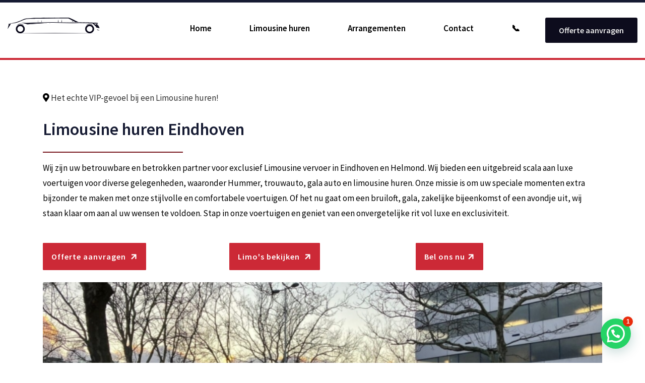

--- FILE ---
content_type: text/html; charset=UTF-8
request_url: https://limonodig.nl/limousine-huren-eindhoven/
body_size: 32843
content:
<!DOCTYPE html>
<html lang="nl-NL" >
<head>
		<meta charset="UTF-8" /><meta name="viewport" content="width=device-width, initial-scale=1.0, minimum-scale=1.0, maximum-scale=1.0, user-scalable=0" /><meta http-equiv="X-UA-Compatible" content="IE=edge,chrome=1" /><meta name="format-detection" content="telephone=no"><script type="text/javascript">var ajaxurl = "https://limonodig.nl/wp-admin/admin-ajax.php";</script><meta name='robots' content='index, follow, max-image-preview:large, max-snippet:-1, max-video-preview:-1' />
<script type="text/javascript">
/* <![CDATA[ */
var gform;gform||(document.addEventListener("gform_main_scripts_loaded",function(){gform.scriptsLoaded=!0}),document.addEventListener("gform/theme/scripts_loaded",function(){gform.themeScriptsLoaded=!0}),window.addEventListener("DOMContentLoaded",function(){gform.domLoaded=!0}),gform={domLoaded:!1,scriptsLoaded:!1,themeScriptsLoaded:!1,isFormEditor:()=>"function"==typeof InitializeEditor,callIfLoaded:function(o){return!(!gform.domLoaded||!gform.scriptsLoaded||!gform.themeScriptsLoaded&&!gform.isFormEditor()||(gform.isFormEditor()&&console.warn("The use of gform.initializeOnLoaded() is deprecated in the form editor context and will be removed in Gravity Forms 3.1."),o(),0))},initializeOnLoaded:function(o){gform.callIfLoaded(o)||(document.addEventListener("gform_main_scripts_loaded",()=>{gform.scriptsLoaded=!0,gform.callIfLoaded(o)}),document.addEventListener("gform/theme/scripts_loaded",()=>{gform.themeScriptsLoaded=!0,gform.callIfLoaded(o)}),window.addEventListener("DOMContentLoaded",()=>{gform.domLoaded=!0,gform.callIfLoaded(o)}))},hooks:{action:{},filter:{}},addAction:function(o,r,e,t){gform.addHook("action",o,r,e,t)},addFilter:function(o,r,e,t){gform.addHook("filter",o,r,e,t)},doAction:function(o){gform.doHook("action",o,arguments)},applyFilters:function(o){return gform.doHook("filter",o,arguments)},removeAction:function(o,r){gform.removeHook("action",o,r)},removeFilter:function(o,r,e){gform.removeHook("filter",o,r,e)},addHook:function(o,r,e,t,n){null==gform.hooks[o][r]&&(gform.hooks[o][r]=[]);var d=gform.hooks[o][r];null==n&&(n=r+"_"+d.length),gform.hooks[o][r].push({tag:n,callable:e,priority:t=null==t?10:t})},doHook:function(r,o,e){var t;if(e=Array.prototype.slice.call(e,1),null!=gform.hooks[r][o]&&((o=gform.hooks[r][o]).sort(function(o,r){return o.priority-r.priority}),o.forEach(function(o){"function"!=typeof(t=o.callable)&&(t=window[t]),"action"==r?t.apply(null,e):e[0]=t.apply(null,e)})),"filter"==r)return e[0]},removeHook:function(o,r,t,n){var e;null!=gform.hooks[o][r]&&(e=(e=gform.hooks[o][r]).filter(function(o,r,e){return!!(null!=n&&n!=o.tag||null!=t&&t!=o.priority)}),gform.hooks[o][r]=e)}});
/* ]]> */
</script>


		<style id="critical-path-css" type="text/css">
			body,html{width:100%;height:100%;margin:0;padding:0}.page-preloader{top:0;left:0;z-index:999;position:fixed;height:100%;width:100%;text-align:center}.preloader-preview-area{-webkit-animation-delay:-.2s;animation-delay:-.2s;top:50%;-webkit-transform:translateY(100%);-ms-transform:translateY(100%);transform:translateY(100%);margin-top:10px;max-height:calc(50% - 20px);opacity:1;width:100%;text-align:center;position:absolute}.preloader-logo{max-width:90%;top:50%;-webkit-transform:translateY(-100%);-ms-transform:translateY(-100%);transform:translateY(-100%);margin:-10px auto 0 auto;max-height:calc(50% - 20px);opacity:1;position:relative}.ball-pulse>div{width:15px;height:15px;border-radius:100%;margin:2px;-webkit-animation-fill-mode:both;animation-fill-mode:both;display:inline-block;-webkit-animation:ball-pulse .75s infinite cubic-bezier(.2,.68,.18,1.08);animation:ball-pulse .75s infinite cubic-bezier(.2,.68,.18,1.08)}.ball-pulse>div:nth-child(1){-webkit-animation-delay:-.36s;animation-delay:-.36s}.ball-pulse>div:nth-child(2){-webkit-animation-delay:-.24s;animation-delay:-.24s}.ball-pulse>div:nth-child(3){-webkit-animation-delay:-.12s;animation-delay:-.12s}@-webkit-keyframes ball-pulse{0%{-webkit-transform:scale(1);transform:scale(1);opacity:1}45%{-webkit-transform:scale(.1);transform:scale(.1);opacity:.7}80%{-webkit-transform:scale(1);transform:scale(1);opacity:1}}@keyframes ball-pulse{0%{-webkit-transform:scale(1);transform:scale(1);opacity:1}45%{-webkit-transform:scale(.1);transform:scale(.1);opacity:.7}80%{-webkit-transform:scale(1);transform:scale(1);opacity:1}}.ball-clip-rotate-pulse{position:relative;-webkit-transform:translateY(-15px) translateX(-10px);-ms-transform:translateY(-15px) translateX(-10px);transform:translateY(-15px) translateX(-10px);display:inline-block}.ball-clip-rotate-pulse>div{-webkit-animation-fill-mode:both;animation-fill-mode:both;position:absolute;top:0;left:0;border-radius:100%}.ball-clip-rotate-pulse>div:first-child{height:36px;width:36px;top:7px;left:-7px;-webkit-animation:ball-clip-rotate-pulse-scale 1s 0s cubic-bezier(.09,.57,.49,.9) infinite;animation:ball-clip-rotate-pulse-scale 1s 0s cubic-bezier(.09,.57,.49,.9) infinite}.ball-clip-rotate-pulse>div:last-child{position:absolute;width:50px;height:50px;left:-16px;top:-2px;background:0 0;border:2px solid;-webkit-animation:ball-clip-rotate-pulse-rotate 1s 0s cubic-bezier(.09,.57,.49,.9) infinite;animation:ball-clip-rotate-pulse-rotate 1s 0s cubic-bezier(.09,.57,.49,.9) infinite;-webkit-animation-duration:1s;animation-duration:1s}@-webkit-keyframes ball-clip-rotate-pulse-rotate{0%{-webkit-transform:rotate(0) scale(1);transform:rotate(0) scale(1)}50%{-webkit-transform:rotate(180deg) scale(.6);transform:rotate(180deg) scale(.6)}100%{-webkit-transform:rotate(360deg) scale(1);transform:rotate(360deg) scale(1)}}@keyframes ball-clip-rotate-pulse-rotate{0%{-webkit-transform:rotate(0) scale(1);transform:rotate(0) scale(1)}50%{-webkit-transform:rotate(180deg) scale(.6);transform:rotate(180deg) scale(.6)}100%{-webkit-transform:rotate(360deg) scale(1);transform:rotate(360deg) scale(1)}}@-webkit-keyframes ball-clip-rotate-pulse-scale{30%{-webkit-transform:scale(.3);transform:scale(.3)}100%{-webkit-transform:scale(1);transform:scale(1)}}@keyframes ball-clip-rotate-pulse-scale{30%{-webkit-transform:scale(.3);transform:scale(.3)}100%{-webkit-transform:scale(1);transform:scale(1)}}@-webkit-keyframes square-spin{25%{-webkit-transform:perspective(100px) rotateX(180deg) rotateY(0);transform:perspective(100px) rotateX(180deg) rotateY(0)}50%{-webkit-transform:perspective(100px) rotateX(180deg) rotateY(180deg);transform:perspective(100px) rotateX(180deg) rotateY(180deg)}75%{-webkit-transform:perspective(100px) rotateX(0) rotateY(180deg);transform:perspective(100px) rotateX(0) rotateY(180deg)}100%{-webkit-transform:perspective(100px) rotateX(0) rotateY(0);transform:perspective(100px) rotateX(0) rotateY(0)}}@keyframes square-spin{25%{-webkit-transform:perspective(100px) rotateX(180deg) rotateY(0);transform:perspective(100px) rotateX(180deg) rotateY(0)}50%{-webkit-transform:perspective(100px) rotateX(180deg) rotateY(180deg);transform:perspective(100px) rotateX(180deg) rotateY(180deg)}75%{-webkit-transform:perspective(100px) rotateX(0) rotateY(180deg);transform:perspective(100px) rotateX(0) rotateY(180deg)}100%{-webkit-transform:perspective(100px) rotateX(0) rotateY(0);transform:perspective(100px) rotateX(0) rotateY(0)}}.square-spin{display:inline-block}.square-spin>div{-webkit-animation-fill-mode:both;animation-fill-mode:both;width:50px;height:50px;-webkit-animation:square-spin 3s 0s cubic-bezier(.09,.57,.49,.9) infinite;animation:square-spin 3s 0s cubic-bezier(.09,.57,.49,.9) infinite}.cube-transition{position:relative;-webkit-transform:translate(-25px,-25px);-ms-transform:translate(-25px,-25px);transform:translate(-25px,-25px);display:inline-block}.cube-transition>div{-webkit-animation-fill-mode:both;animation-fill-mode:both;width:15px;height:15px;position:absolute;top:-5px;left:-5px;-webkit-animation:cube-transition 1.6s 0s infinite ease-in-out;animation:cube-transition 1.6s 0s infinite ease-in-out}.cube-transition>div:last-child{-webkit-animation-delay:-.8s;animation-delay:-.8s}@-webkit-keyframes cube-transition{25%{-webkit-transform:translateX(50px) scale(.5) rotate(-90deg);transform:translateX(50px) scale(.5) rotate(-90deg)}50%{-webkit-transform:translate(50px,50px) rotate(-180deg);transform:translate(50px,50px) rotate(-180deg)}75%{-webkit-transform:translateY(50px) scale(.5) rotate(-270deg);transform:translateY(50px) scale(.5) rotate(-270deg)}100%{-webkit-transform:rotate(-360deg);transform:rotate(-360deg)}}@keyframes cube-transition{25%{-webkit-transform:translateX(50px) scale(.5) rotate(-90deg);transform:translateX(50px) scale(.5) rotate(-90deg)}50%{-webkit-transform:translate(50px,50px) rotate(-180deg);transform:translate(50px,50px) rotate(-180deg)}75%{-webkit-transform:translateY(50px) scale(.5) rotate(-270deg);transform:translateY(50px) scale(.5) rotate(-270deg)}100%{-webkit-transform:rotate(-360deg);transform:rotate(-360deg)}}.ball-scale>div{border-radius:100%;margin:2px;-webkit-animation-fill-mode:both;animation-fill-mode:both;display:inline-block;height:60px;width:60px;-webkit-animation:ball-scale 1s 0s ease-in-out infinite;animation:ball-scale 1s 0s ease-in-out infinite}@-webkit-keyframes ball-scale{0%{-webkit-transform:scale(0);transform:scale(0)}100%{-webkit-transform:scale(1);transform:scale(1);opacity:0}}@keyframes ball-scale{0%{-webkit-transform:scale(0);transform:scale(0)}100%{-webkit-transform:scale(1);transform:scale(1);opacity:0}}.line-scale>div{-webkit-animation-fill-mode:both;animation-fill-mode:both;display:inline-block;width:5px;height:50px;border-radius:2px;margin:2px}.line-scale>div:nth-child(1){-webkit-animation:line-scale 1s -.5s infinite cubic-bezier(.2,.68,.18,1.08);animation:line-scale 1s -.5s infinite cubic-bezier(.2,.68,.18,1.08)}.line-scale>div:nth-child(2){-webkit-animation:line-scale 1s -.4s infinite cubic-bezier(.2,.68,.18,1.08);animation:line-scale 1s -.4s infinite cubic-bezier(.2,.68,.18,1.08)}.line-scale>div:nth-child(3){-webkit-animation:line-scale 1s -.3s infinite cubic-bezier(.2,.68,.18,1.08);animation:line-scale 1s -.3s infinite cubic-bezier(.2,.68,.18,1.08)}.line-scale>div:nth-child(4){-webkit-animation:line-scale 1s -.2s infinite cubic-bezier(.2,.68,.18,1.08);animation:line-scale 1s -.2s infinite cubic-bezier(.2,.68,.18,1.08)}.line-scale>div:nth-child(5){-webkit-animation:line-scale 1s -.1s infinite cubic-bezier(.2,.68,.18,1.08);animation:line-scale 1s -.1s infinite cubic-bezier(.2,.68,.18,1.08)}@-webkit-keyframes line-scale{0%{-webkit-transform:scaley(1);transform:scaley(1)}50%{-webkit-transform:scaley(.4);transform:scaley(.4)}100%{-webkit-transform:scaley(1);transform:scaley(1)}}@keyframes line-scale{0%{-webkit-transform:scaley(1);transform:scaley(1)}50%{-webkit-transform:scaley(.4);transform:scaley(.4)}100%{-webkit-transform:scaley(1);transform:scaley(1)}}.ball-scale-multiple{position:relative;-webkit-transform:translateY(30px);-ms-transform:translateY(30px);transform:translateY(30px);display:inline-block}.ball-scale-multiple>div{border-radius:100%;-webkit-animation-fill-mode:both;animation-fill-mode:both;margin:2px;position:absolute;left:-30px;top:0;opacity:0;margin:0;width:50px;height:50px;-webkit-animation:ball-scale-multiple 1s 0s linear infinite;animation:ball-scale-multiple 1s 0s linear infinite}.ball-scale-multiple>div:nth-child(2){-webkit-animation-delay:-.2s;animation-delay:-.2s}.ball-scale-multiple>div:nth-child(3){-webkit-animation-delay:-.2s;animation-delay:-.2s}@-webkit-keyframes ball-scale-multiple{0%{-webkit-transform:scale(0);transform:scale(0);opacity:0}5%{opacity:1}100%{-webkit-transform:scale(1);transform:scale(1);opacity:0}}@keyframes ball-scale-multiple{0%{-webkit-transform:scale(0);transform:scale(0);opacity:0}5%{opacity:1}100%{-webkit-transform:scale(1);transform:scale(1);opacity:0}}.ball-pulse-sync{display:inline-block}.ball-pulse-sync>div{width:15px;height:15px;border-radius:100%;margin:2px;-webkit-animation-fill-mode:both;animation-fill-mode:both;display:inline-block}.ball-pulse-sync>div:nth-child(1){-webkit-animation:ball-pulse-sync .6s -.21s infinite ease-in-out;animation:ball-pulse-sync .6s -.21s infinite ease-in-out}.ball-pulse-sync>div:nth-child(2){-webkit-animation:ball-pulse-sync .6s -.14s infinite ease-in-out;animation:ball-pulse-sync .6s -.14s infinite ease-in-out}.ball-pulse-sync>div:nth-child(3){-webkit-animation:ball-pulse-sync .6s -70ms infinite ease-in-out;animation:ball-pulse-sync .6s -70ms infinite ease-in-out}@-webkit-keyframes ball-pulse-sync{33%{-webkit-transform:translateY(10px);transform:translateY(10px)}66%{-webkit-transform:translateY(-10px);transform:translateY(-10px)}100%{-webkit-transform:translateY(0);transform:translateY(0)}}@keyframes ball-pulse-sync{33%{-webkit-transform:translateY(10px);transform:translateY(10px)}66%{-webkit-transform:translateY(-10px);transform:translateY(-10px)}100%{-webkit-transform:translateY(0);transform:translateY(0)}}.transparent-circle{display:inline-block;border-top:.5em solid rgba(255,255,255,.2);border-right:.5em solid rgba(255,255,255,.2);border-bottom:.5em solid rgba(255,255,255,.2);border-left:.5em solid #fff;-webkit-transform:translateZ(0);transform:translateZ(0);-webkit-animation:transparent-circle 1.1s infinite linear;animation:transparent-circle 1.1s infinite linear;width:50px;height:50px;border-radius:50%}.transparent-circle:after{border-radius:50%;width:10em;height:10em}@-webkit-keyframes transparent-circle{0%{-webkit-transform:rotate(0);transform:rotate(0)}100%{-webkit-transform:rotate(360deg);transform:rotate(360deg)}}@keyframes transparent-circle{0%{-webkit-transform:rotate(0);transform:rotate(0)}100%{-webkit-transform:rotate(360deg);transform:rotate(360deg)}}.ball-spin-fade-loader{position:relative;top:-10px;left:-10px;display:inline-block}.ball-spin-fade-loader>div{width:15px;height:15px;border-radius:100%;margin:2px;-webkit-animation-fill-mode:both;animation-fill-mode:both;position:absolute;-webkit-animation:ball-spin-fade-loader 1s infinite linear;animation:ball-spin-fade-loader 1s infinite linear}.ball-spin-fade-loader>div:nth-child(1){top:25px;left:0;animation-delay:-.84s;-webkit-animation-delay:-.84s}.ball-spin-fade-loader>div:nth-child(2){top:17.05px;left:17.05px;animation-delay:-.72s;-webkit-animation-delay:-.72s}.ball-spin-fade-loader>div:nth-child(3){top:0;left:25px;animation-delay:-.6s;-webkit-animation-delay:-.6s}.ball-spin-fade-loader>div:nth-child(4){top:-17.05px;left:17.05px;animation-delay:-.48s;-webkit-animation-delay:-.48s}.ball-spin-fade-loader>div:nth-child(5){top:-25px;left:0;animation-delay:-.36s;-webkit-animation-delay:-.36s}.ball-spin-fade-loader>div:nth-child(6){top:-17.05px;left:-17.05px;animation-delay:-.24s;-webkit-animation-delay:-.24s}.ball-spin-fade-loader>div:nth-child(7){top:0;left:-25px;animation-delay:-.12s;-webkit-animation-delay:-.12s}.ball-spin-fade-loader>div:nth-child(8){top:17.05px;left:-17.05px;animation-delay:0s;-webkit-animation-delay:0s}@-webkit-keyframes ball-spin-fade-loader{50%{opacity:.3;-webkit-transform:scale(.4);transform:scale(.4)}100%{opacity:1;-webkit-transform:scale(1);transform:scale(1)}}@keyframes ball-spin-fade-loader{50%{opacity:.3;-webkit-transform:scale(.4);transform:scale(.4)}100%{opacity:1;-webkit-transform:scale(1);transform:scale(1)}}		</style>

		
	<!-- This site is optimized with the Yoast SEO plugin v26.7 - https://yoast.com/wordpress/plugins/seo/ -->
	<title>Limousine huren Eindhoven - Limonodig.nl</title>
	<meta name="description" content="Limousine huren Eindhoven: voor een onvergetelijke ervaring tijdens uw bruiloft, gala, jubileum of overige evenementen." />
	<link rel="canonical" href="https://limonodig.nl/limousine-huren-eindhoven/" />
	<meta property="og:locale" content="nl_NL" />
	<meta property="og:type" content="article" />
	<meta property="og:title" content="Limousine huren Eindhoven - Limonodig.nl" />
	<meta property="og:description" content="Limousine huren Eindhoven: voor een onvergetelijke ervaring tijdens uw bruiloft, gala, jubileum of overige evenementen." />
	<meta property="og:url" content="https://limonodig.nl/limousine-huren-eindhoven/" />
	<meta property="og:site_name" content="Limonodig.nl" />
	<meta property="article:modified_time" content="2023-09-12T14:42:59+00:00" />
	<meta name="twitter:card" content="summary_large_image" />
	<meta name="twitter:label1" content="Geschatte leestijd" />
	<meta name="twitter:data1" content="6 minuten" />
	<!-- / Yoast SEO plugin. -->


<link rel="alternate" type="application/rss+xml" title="Limonodig.nl &raquo; feed" href="https://limonodig.nl/feed/" />
<link rel="alternate" type="application/rss+xml" title="Limonodig.nl &raquo; reacties feed" href="https://limonodig.nl/comments/feed/" />

<link rel="shortcut icon" href="/wp-content/uploads/2022/03/favicon.png"  />
<link rel="apple-touch-icon-precomposed" href="/wp-content/uploads/2022/03/favicon.png">
<link rel="apple-touch-icon-precomposed" sizes="114x114" href="/wp-content/uploads/2022/03/favicon.png">
<link rel="apple-touch-icon-precomposed" sizes="72x72" href="/wp-content/uploads/2022/03/favicon.png">
<link rel="apple-touch-icon-precomposed" sizes="144x144" href="/wp-content/uploads/2022/03/favicon.png">
<script type="text/javascript">window.abb = {};php = {};window.PHP = {};PHP.ajax = "https://limonodig.nl/wp-admin/admin-ajax.php";PHP.wp_p_id = "657";var mk_header_parallax, mk_banner_parallax, mk_page_parallax, mk_footer_parallax, mk_body_parallax;var mk_images_dir = "https://limonodig.nl/wp-content/themes/jupiter/assets/images",mk_theme_js_path = "https://limonodig.nl/wp-content/themes/jupiter/assets/js",mk_theme_dir = "https://limonodig.nl/wp-content/themes/jupiter",mk_captcha_placeholder = "Enter Captcha",mk_captcha_invalid_txt = "Invalid. Try again.",mk_captcha_correct_txt = "Captcha correct.",mk_responsive_nav_width = 800,mk_vertical_header_back = "Back",mk_vertical_header_anim = "1",mk_check_rtl = true,mk_grid_width = 1140,mk_ajax_search_option = "fullscreen_search",mk_preloader_bg_color = "#fff",mk_accent_color = "#161b33",mk_go_to_top =  "false",mk_smooth_scroll =  "true",mk_show_background_video =  "true",mk_preloader_bar_color = "#161b33",mk_preloader_logo = "";var mk_header_parallax = false,mk_banner_parallax = false,mk_footer_parallax = false,mk_body_parallax = false,mk_no_more_posts = "No More Posts",mk_typekit_id   = "",mk_google_fonts = ["Source Sans Pro:100italic,200italic,300italic,400italic,500italic,600italic,700italic,800italic,900italic,100,200,300,400,500,600,700,800,900"],mk_global_lazyload = true;</script><link rel="alternate" title="oEmbed (JSON)" type="application/json+oembed" href="https://limonodig.nl/wp-json/oembed/1.0/embed?url=https%3A%2F%2Flimonodig.nl%2Flimousine-huren-eindhoven%2F" />
<link rel="alternate" title="oEmbed (XML)" type="text/xml+oembed" href="https://limonodig.nl/wp-json/oembed/1.0/embed?url=https%3A%2F%2Flimonodig.nl%2Flimousine-huren-eindhoven%2F&#038;format=xml" />
<style id='wp-img-auto-sizes-contain-inline-css' type='text/css'>
img:is([sizes=auto i],[sizes^="auto," i]){contain-intrinsic-size:3000px 1500px}
/*# sourceURL=wp-img-auto-sizes-contain-inline-css */
</style>
<link rel='stylesheet' id='mkhb-render-css' href='https://limonodig.nl/wp-content/themes/jupiter/header-builder/includes/assets/css/mkhb-render.css?ver=6.10.6' type='text/css' media='all' />
<style id='mkhb-inline-css' type='text/css'>
#ckybvictb000t3c62gc2md4gt .mkhb-logo-el__image { width:350px; } #ckybvijwi000z3c62a90bmlaa.mkhb-nav-container { margin:0; z-index:301; text-align:right; } #ckybvijwi000z3c62a90bmlaa .mkhb-navigation-ul > li.menu-item > a.menu-item-link { color:rgba(0,0,0,1); padding:10px 20px 10px 20px; font-size:17px; font-weight:600; margin-right:35px; } #ckybvijwi000z3c62a90bmlaa .mkhb-navigation-ul > li.menu-item:last-of-type > a.menu-item-link { margin-right:0; } #ckybvijwi000z3c62a90bmlaa .mkhb-navigation ul.sub-menu a.menu-item-link { color:rgba(22,27,51,1); font-size:17px; font-weight:; } #ckybvijwi000z3c62a90bmlaa .mkhb-navigation li.hb-no-mega-menu ul.sub-menu { background-color:; } #ckybvijwi000z3c62a90bmlaa .mkhb-navigation ul.sub-menu a.menu-item-link:hover, #ckybvijwi000z3c62a90bmlaa .mkhb-navigation-ul ul.sub-menu li.current-menu-item > a.menu-item-link, #ckybvijwi000z3c62a90bmlaa .mkhb-navigation-ul ul.sub-menu li.current-menu-parent > a.menu-item-link { background-color:rgba(204,41,54,1); color:rgba(22,27,51,1); } #ckybvijwi000z3c62a90bmlaa-wrap .mkhb-navigation-resp__ul > li > a { font-family:Source Sans Pro; font-weight:600; font-size:17px; color:rgba(0,0,0,1); background-color:; } #ckybvijwi000z3c62a90bmlaa-wrap .mkhb-navigation-resp__ul > li:hover > a { color:rgba(22,27,51,1); background-color:rgba(179,229,252,0); } #ckybvijwi000z3c62a90bmlaa-wrap .mkhb-navigation-resp__ul > li > ul { background-color:; } #ckybvijwi000z3c62a90bmlaa-wrap .mkhb-navigation-resp__ul > li > ul li a { font-family:Source Sans Pro; font-weight:; font-size:17px; color:rgba(22,27,51,1); } #ckybvijwi000z3c62a90bmlaa-wrap .mkhb-navigation-resp__ul > li > ul li:hover > a { color:rgba(22,27,51,1); background-color:rgba(204,41,54,1); } #ckybvijwi000z3c62a90bmlaa.mkhb-menu-nav-style-text a { font-family:Source Sans Pro; } #ckybvijwi000z3c62a90bmlaa.mkhb-menu-hover-style-2 .mkhb-navigation-ul>li.menu-item>a { background-color:initial; } #ckybvijwi000z3c62a90bmlaa.mkhb-menu-hover-style-2 .mkhb-navigation-ul > li.menu-item > a.menu-item-link:hover, #ckybvijwi000z3c62a90bmlaa.mkhb-menu-hover-style-2 .mkhb-navigation-ul > li.menu-item:hover > a.menu-item-link, #ckybvijwi000z3c62a90bmlaa.mkhb-menu-hover-style-2 .mkhb-navigation-ul > li.current-menu-item > a.menu-item-link, #ckybvijwi000z3c62a90bmlaa.mkhb-menu-hover-style-2 .mkhb-navigation-ul > li.current-menu-ancestor > a.menu-item-link { color:rgba(22,27,51,1); background-color:rgba(179,229,252,0); } .mkhb-navigation-resp__wrap { background-color:#fff; } .mkhb-navigation-resp__menu > div { background-color:#444444; } .mkhb-navigation-resp__ul li ul li .megamenu-title:hover, .mkhb-navigation-resp__ul li ul li .megamenu-title, .mkhb-navigation-resp__ul li a, .mkhb-navigation-resp__ul li ul li a:hover, .mkhb-navigation-resp__ul .mkhb-navigation-resp__arrow { color:#444444; } #ckybvi687000e3c620cskr5o0 { vertical-align:middle; }#ckybvifxv000w3c62sn9ju1z6 .mkhb-button-el__link { width:200px;color:rgba(234,234,234,1);background-color:rgba(13,12,29,1);border-radius:3px;font-weight:600;font-size:16px;font-family:Source Sans Pro; }#ckybvifxv000w3c62sn9ju1z6 .mkhb-button-el__link:hover { color:rgba(13,12,29,1);background-color:rgba(241,218,196,1); }#ckybvifxv000w3c62sn9ju1z6 { text-align:center; }#ckybvi687000h3c62f6b7s886 { vertical-align:middle; }#ckybvi68700083c627r887stt { padding:30px 0 30px 0;border-width:5px 0 4px 0;border-color:rgba(22,27,51,1) rgba(255,255,255,1) rgba(204,41,54,1) rgba(255,255,255,1); }#ckybvictb000s3c624efm8fdt .mkhb-logo-el__image { width:250px; } #ckybvijwi000y3c62pd7nrhf8.mkhb-nav-container { margin:0; z-index:301; text-align:right; display:inline-block; vertical-align:top; } #ckybvijwi000y3c62pd7nrhf8 .mkhb-navigation-ul > li.menu-item > a.menu-item-link { color:rgba(13,12,29,1); padding:10px 20px 10px 20px; font-size:17px; font-weight:600; margin-right:35px; } #ckybvijwi000y3c62pd7nrhf8 .mkhb-navigation-ul > li.menu-item:last-of-type > a.menu-item-link { margin-right:0; } #ckybvijwi000y3c62pd7nrhf8 .mkhb-navigation ul.sub-menu a.menu-item-link { color:rgba(13,12,29,1); font-size:17px; font-weight:; } #ckybvijwi000y3c62pd7nrhf8 .mkhb-navigation li.hb-no-mega-menu ul.sub-menu { background-color:rgba(255,255,255,1); } #ckybvijwi000y3c62pd7nrhf8 .mkhb-navigation ul.sub-menu a.menu-item-link:hover, #ckybvijwi000y3c62pd7nrhf8 .mkhb-navigation-ul ul.sub-menu li.current-menu-item > a.menu-item-link, #ckybvijwi000y3c62pd7nrhf8 .mkhb-navigation-ul ul.sub-menu li.current-menu-parent > a.menu-item-link { background-color:rgba(241,218,196,1); color:rgba(13,12,29,1); } #ckybvijwi000y3c62pd7nrhf8-wrap .mkhb-navigation-resp__ul > li > a { font-family:Source Sans Pro; font-weight:600; font-size:17px; color:rgba(13,12,29,1); background-color:rgba(255,255,255,1); } #ckybvijwi000y3c62pd7nrhf8-wrap .mkhb-navigation-resp__ul > li:hover > a { color:rgba(13,12,29,1); background-color:rgba(241,218,196,1); } #ckybvijwi000y3c62pd7nrhf8-wrap .mkhb-navigation-resp__ul > li > ul { background-color:rgba(255,255,255,1); } #ckybvijwi000y3c62pd7nrhf8-wrap .mkhb-navigation-resp__ul > li > ul li a { font-family:Source Sans Pro; font-weight:; font-size:17px; color:rgba(13,12,29,1); } #ckybvijwi000y3c62pd7nrhf8-wrap .mkhb-navigation-resp__ul > li > ul li:hover > a { color:rgba(13,12,29,1); background-color:rgba(241,218,196,1); } #ckybvijwi000y3c62pd7nrhf8 .mkhb-navigation-resp { text-align:right; display:inline-block; vertical-align:top; } #ckybvijwi000y3c62pd7nrhf8 .mkhb-navigation-resp__box { background:rgba(34,34,34,0); border-radius:; padding:10px 20px 10px 20px; border-top:0 solid #ffffff; border-right:0 solid #ffffff; border-bottom:0 solid #ffffff; border-left:0 solid #ffffff; height:44px;width:70px; } #ckybvijwi000y3c62pd7nrhf8 .mkhb-navigation-resp__bar, #ckybvijwi000y3c62pd7nrhf8 .mkhb-navigation-resp__bar:after, #ckybvijwi000y3c62pd7nrhf8 .mkhb-navigation-resp__bar:before { width:30px; height:4px; background:rgba(22,27,51,1); } #ckybvijwi000y3c62pd7nrhf8 .mkhb-navigation-resp__box:hover { background:; } #ckybvijwi000y3c62pd7nrhf8 .mkhb-navigation-resp__box:hover .mkhb-navigation-resp__bar, #ckybvijwi000y3c62pd7nrhf8 .mkhb-navigation-resp__box:hover .mkhb-navigation-resp__bar:after, #ckybvijwi000y3c62pd7nrhf8 .mkhb-navigation-resp__box:hover .mkhb-navigation-resp__bar:before { background:rgba(204,41,54,1); } #ckybvijwi000y3c62pd7nrhf8 .fullscreen-active .mkhb-navigation-resp__bar, #ckybvijwi000y3c62pd7nrhf8 .fullscreen-active .mkhb-navigation-resp__box:hover .mkhb-navigation-resp__bar { background:rgba( 255, 255, 255, 0 ); } #ckybvijwi000y3c62pd7nrhf8 .mkhb-navigation-resp__bar { transform:translateY(10px); } #ckybvijwi000y3c62pd7nrhf8 .mkhb-navigation-resp__bar:before { bottom:10px; } #ckybvijwi000y3c62pd7nrhf8 .mkhb-navigation-resp__bar:after { top:10px; } #ckybvijwi000y3c62pd7nrhf8 .fullscreen-active .mkhb-navigation-resp__bar:after { top:0; } #ckybvijwi000y3c62pd7nrhf8 .fullscreen-active .mkhb-navigation-resp__bar:before { bottom:0; } #ckybvijwi000y3c62pd7nrhf8 .mkhb-navigation-resp__box--morphing .mkhb-navigation-resp__sub-bar, #ckybvijwi000y3c62pd7nrhf8 .mkhb-navigation-resp__box--morphing .mkhb-navigation-resp__sub-bar:after, #ckybvijwi000y3c62pd7nrhf8 .mkhb-navigation-resp__box--morphing .mkhb-navigation-resp__sub-bar:before { width:30px; height:4px; } #ckybvijwi000y3c62pd7nrhf8 .mkhb-navigation-resp__box.mkhb-navigation-resp__box--morphing:hover .mkhb-navigation-resp__sub-bar:after, #ckybvijwi000y3c62pd7nrhf8 .mkhb-navigation-resp__box.mkhb-navigation-resp__box--morphing:hover .mkhb-navigation-resp__sub-bar:before { background:rgba(204,41,54,1); } #ckybvijwi000y3c62pd7nrhf8 .mkhb-navigation-resp__sub-bar { transform:translateY(6px); } #ckybvijwi000y3c62pd7nrhf8 .mkhb-navigation-resp__sub-bar:before, #ckybvijwi000y3c62pd7nrhf8 .mkhb-navigation-resp__sub-bar:after { background:rgba(22,27,51,1); } #ckybvijwi000y3c62pd7nrhf8 .fullscreen-active .mkhb-navigation-resp__sub-bar:after { top:0; } #ckybvijwi000y3c62pd7nrhf8 .fullscreen-active .mkhb-navigation-resp__sub-bar:before { bottom:0; } #ckybvijwi000y3c62pd7nrhf8-wrap .mkhb-navigation-resp__arrow { line-height:90px; } #ckybvijwi000y3c62pd7nrhf8-wrap .mkhb-navigation-resp__ul > li > a { padding-top:32.5px; padding-bottom:32.5px; } @media (max-width:767px) { #ckybvijwi000y3c62pd7nrhf8.mkhb-el-tablet { display:none !important; } } @media (min-width:768px) and (max-width:1024px) { #ckybvijwi000y3c62pd7nrhf8.mkhb-el-mobile { display:none !important; } } @media (min-width:1025px) { #ckybvijwi000y3c62pd7nrhf8.mkhb-el-tablet, #ckybvijwi000y3c62pd7nrhf8.mkhb-el-mobile { display:none !important; } } .mkhb-navigation-resp__wrap { background-color:#fff; } .mkhb-navigation-resp__menu > div { background-color:#444444; } .mkhb-navigation-resp__ul li ul li .megamenu-title:hover, .mkhb-navigation-resp__ul li ul li .megamenu-title, .mkhb-navigation-resp__ul li a, .mkhb-navigation-resp__ul li ul li a:hover, .mkhb-navigation-resp__ul .mkhb-navigation-resp__arrow { color:#444444; } #claqm6y0g00062a6j8svrftdi { padding:30px 0 30px 0; }#ckybvictb000r3c62czr0nk5q .mkhb-logo-el__image { width:250px; } #ckybvijwi000x3c6282bdvq0h.mkhb-nav-container { margin:0; z-index:301; text-align:right; display:inline-block; vertical-align:top; } #ckybvijwi000x3c6282bdvq0h .mkhb-navigation-ul > li.menu-item > a.menu-item-link { color:rgba(13,12,29,1); padding:10px 20px 10px 20px; font-size:17px; font-weight:600; margin-right:35px; } #ckybvijwi000x3c6282bdvq0h .mkhb-navigation-ul > li.menu-item:last-of-type > a.menu-item-link { margin-right:0; } #ckybvijwi000x3c6282bdvq0h .mkhb-navigation ul.sub-menu a.menu-item-link { color:rgba(13,12,29,1); font-size:17px; font-weight:; } #ckybvijwi000x3c6282bdvq0h .mkhb-navigation li.hb-no-mega-menu ul.sub-menu { background-color:rgba(255,255,255,1); } #ckybvijwi000x3c6282bdvq0h .mkhb-navigation ul.sub-menu a.menu-item-link:hover, #ckybvijwi000x3c6282bdvq0h .mkhb-navigation-ul ul.sub-menu li.current-menu-item > a.menu-item-link, #ckybvijwi000x3c6282bdvq0h .mkhb-navigation-ul ul.sub-menu li.current-menu-parent > a.menu-item-link { background-color:rgba(241,218,196,1); color:rgba(22,27,51,1); } #ckybvijwi000x3c6282bdvq0h-wrap .mkhb-navigation-resp__ul > li > a { font-family:Source Sans Pro; font-weight:600; font-size:17px; color:rgba(13,12,29,1); background-color:rgba(255,255,255,1); } #ckybvijwi000x3c6282bdvq0h-wrap .mkhb-navigation-resp__ul > li:hover > a { color:rgba(13,12,29,1); background-color:rgba(241,218,196,1); } #ckybvijwi000x3c6282bdvq0h-wrap .mkhb-navigation-resp__ul > li > ul { background-color:rgba(255,255,255,1); } #ckybvijwi000x3c6282bdvq0h-wrap .mkhb-navigation-resp__ul > li > ul li a { font-family:Source Sans Pro; font-weight:; font-size:17px; color:rgba(13,12,29,1); } #ckybvijwi000x3c6282bdvq0h-wrap .mkhb-navigation-resp__ul > li > ul li:hover > a { color:rgba(22,27,51,1); background-color:rgba(241,218,196,1); } #ckybvijwi000x3c6282bdvq0h .mkhb-navigation-resp { text-align:right; display:inline-block; vertical-align:top; } #ckybvijwi000x3c6282bdvq0h .mkhb-navigation-resp__box { background:rgba(34,34,34,0); border-radius:; padding:10px 20px 10px 20px; border-top:0 solid #ffffff; border-right:0 solid #ffffff; border-bottom:0 solid #ffffff; border-left:0 solid #ffffff; height:39px;width:65px; } #ckybvijwi000x3c6282bdvq0h .mkhb-navigation-resp__bar, #ckybvijwi000x3c6282bdvq0h .mkhb-navigation-resp__bar:after, #ckybvijwi000x3c6282bdvq0h .mkhb-navigation-resp__bar:before { width:25px; height:3px; background:rgba(22,27,51,1); } #ckybvijwi000x3c6282bdvq0h .mkhb-navigation-resp__box:hover { background:; } #ckybvijwi000x3c6282bdvq0h .mkhb-navigation-resp__box:hover .mkhb-navigation-resp__bar, #ckybvijwi000x3c6282bdvq0h .mkhb-navigation-resp__box:hover .mkhb-navigation-resp__bar:after, #ckybvijwi000x3c6282bdvq0h .mkhb-navigation-resp__box:hover .mkhb-navigation-resp__bar:before { background:rgba(204,41,54,1); } #ckybvijwi000x3c6282bdvq0h .fullscreen-active .mkhb-navigation-resp__bar, #ckybvijwi000x3c6282bdvq0h .fullscreen-active .mkhb-navigation-resp__box:hover .mkhb-navigation-resp__bar { background:rgba( 255, 255, 255, 0 ); } #ckybvijwi000x3c6282bdvq0h .mkhb-navigation-resp__bar { transform:translateY(8px); } #ckybvijwi000x3c6282bdvq0h .mkhb-navigation-resp__bar:before { bottom:8px; } #ckybvijwi000x3c6282bdvq0h .mkhb-navigation-resp__bar:after { top:8px; } #ckybvijwi000x3c6282bdvq0h .fullscreen-active .mkhb-navigation-resp__bar:after { top:0; } #ckybvijwi000x3c6282bdvq0h .fullscreen-active .mkhb-navigation-resp__bar:before { bottom:0; } #ckybvijwi000x3c6282bdvq0h .mkhb-navigation-resp__box--morphing .mkhb-navigation-resp__sub-bar, #ckybvijwi000x3c6282bdvq0h .mkhb-navigation-resp__box--morphing .mkhb-navigation-resp__sub-bar:after, #ckybvijwi000x3c6282bdvq0h .mkhb-navigation-resp__box--morphing .mkhb-navigation-resp__sub-bar:before { width:25px; height:3px; } #ckybvijwi000x3c6282bdvq0h .mkhb-navigation-resp__box.mkhb-navigation-resp__box--morphing:hover .mkhb-navigation-resp__sub-bar:after, #ckybvijwi000x3c6282bdvq0h .mkhb-navigation-resp__box.mkhb-navigation-resp__box--morphing:hover .mkhb-navigation-resp__sub-bar:before { background:rgba(204,41,54,1); } #ckybvijwi000x3c6282bdvq0h .mkhb-navigation-resp__sub-bar { transform:translateY(5px); } #ckybvijwi000x3c6282bdvq0h .mkhb-navigation-resp__sub-bar:before, #ckybvijwi000x3c6282bdvq0h .mkhb-navigation-resp__sub-bar:after { background:rgba(22,27,51,1); } #ckybvijwi000x3c6282bdvq0h .fullscreen-active .mkhb-navigation-resp__sub-bar:after { top:0; } #ckybvijwi000x3c6282bdvq0h .fullscreen-active .mkhb-navigation-resp__sub-bar:before { bottom:0; } #ckybvijwi000x3c6282bdvq0h-wrap .mkhb-navigation-resp__arrow { line-height:90px; } #ckybvijwi000x3c6282bdvq0h-wrap .mkhb-navigation-resp__ul > li > a { padding-top:32.5px; padding-bottom:32.5px; } @media (max-width:767px) { #ckybvijwi000x3c6282bdvq0h.mkhb-el-tablet { display:none !important; } } @media (min-width:768px) and (max-width:1024px) { #ckybvijwi000x3c6282bdvq0h.mkhb-el-mobile { display:none !important; } } @media (min-width:1025px) { #ckybvijwi000x3c6282bdvq0h.mkhb-el-tablet, #ckybvijwi000x3c6282bdvq0h.mkhb-el-mobile { display:none !important; } } .mkhb-navigation-resp__wrap { background-color:#fff; } .mkhb-navigation-resp__menu > div { background-color:#444444; } .mkhb-navigation-resp__ul li ul li .megamenu-title:hover, .mkhb-navigation-resp__ul li ul li .megamenu-title, .mkhb-navigation-resp__ul li a, .mkhb-navigation-resp__ul li ul li a:hover, .mkhb-navigation-resp__ul .mkhb-navigation-resp__arrow { color:#444444; } #cl1dcyup500063c629is10b0k { margin:30px 0 30px 0; }#cl1yor4dh00153c628nw51yqj .mkhb-logo-el__image { width:300px; } #cl1yor6qp00183c62cawtf22g.mkhb-nav-container { margin:0; z-index:301; text-align:right; } #cl1yor6qp00183c62cawtf22g .mkhb-navigation-ul > li.menu-item > a.menu-item-link { color:rgba(0,0,0,1); padding:10px 20px 10px 20px; font-size:17px; font-weight:600; margin-right:25px; } #cl1yor6qp00183c62cawtf22g .mkhb-navigation-ul > li.menu-item:last-of-type > a.menu-item-link { margin-right:0; } #cl1yor6qp00183c62cawtf22g .mkhb-navigation ul.sub-menu a.menu-item-link { color:rgba(0,0,0,1); font-size:17px; font-weight:; } #cl1yor6qp00183c62cawtf22g .mkhb-navigation li.hb-no-mega-menu ul.sub-menu { background-color:; } #cl1yor6qp00183c62cawtf22g .mkhb-navigation ul.sub-menu a.menu-item-link:hover, #cl1yor6qp00183c62cawtf22g .mkhb-navigation-ul ul.sub-menu li.current-menu-item > a.menu-item-link, #cl1yor6qp00183c62cawtf22g .mkhb-navigation-ul ul.sub-menu li.current-menu-parent > a.menu-item-link { background-color:rgba(13,12,29,1); color:rgba(204,41,54,1); } #cl1yor6qp00183c62cawtf22g-wrap .mkhb-navigation-resp__ul > li > a { font-family:Source Sans Pro; font-weight:600; font-size:17px; color:rgba(0,0,0,1); background-color:; } #cl1yor6qp00183c62cawtf22g-wrap .mkhb-navigation-resp__ul > li:hover > a { color:rgba(13,12,29,1); background-color:rgba(179,229,252,0); } #cl1yor6qp00183c62cawtf22g-wrap .mkhb-navigation-resp__ul > li > ul { background-color:; } #cl1yor6qp00183c62cawtf22g-wrap .mkhb-navigation-resp__ul > li > ul li a { font-family:Source Sans Pro; font-weight:; font-size:17px; color:rgba(0,0,0,1); } #cl1yor6qp00183c62cawtf22g-wrap .mkhb-navigation-resp__ul > li > ul li:hover > a { color:rgba(204,41,54,1); background-color:rgba(13,12,29,1); } #cl1yor6qp00183c62cawtf22g.mkhb-menu-nav-style-text a { font-family:Source Sans Pro; } #cl1yor6qp00183c62cawtf22g.mkhb-menu-hover-style-2 .mkhb-navigation-ul>li.menu-item>a { background-color:initial; } #cl1yor6qp00183c62cawtf22g.mkhb-menu-hover-style-2 .mkhb-navigation-ul > li.menu-item > a.menu-item-link:hover, #cl1yor6qp00183c62cawtf22g.mkhb-menu-hover-style-2 .mkhb-navigation-ul > li.menu-item:hover > a.menu-item-link, #cl1yor6qp00183c62cawtf22g.mkhb-menu-hover-style-2 .mkhb-navigation-ul > li.current-menu-item > a.menu-item-link, #cl1yor6qp00183c62cawtf22g.mkhb-menu-hover-style-2 .mkhb-navigation-ul > li.current-menu-ancestor > a.menu-item-link { color:rgba(13,12,29,1); background-color:rgba(179,229,252,0); } .mkhb-navigation-resp__wrap { background-color:#fff; } .mkhb-navigation-resp__menu > div { background-color:#444444; } .mkhb-navigation-resp__ul li ul li .megamenu-title:hover, .mkhb-navigation-resp__ul li ul li .megamenu-title, .mkhb-navigation-resp__ul li a, .mkhb-navigation-resp__ul li ul li a:hover, .mkhb-navigation-resp__ul .mkhb-navigation-resp__arrow { color:#444444; } #cl1yor19j000k3c62p94j4iw3 { padding:30px 0 30px 0;border-width:0 0 4px 0;border-color:rgba(255,255,255,1) rgba(255,255,255,1) rgba(204,41,54,1) rgba(255,255,255,1); }#cl1yor4dh00143c628rsl5gw1 .mkhb-logo-el__image { width:250px; } #cl1yor6qp00173c62u5i62dzl.mkhb-nav-container { margin:0; z-index:301; text-align:right; display:inline-block; vertical-align:top; } #cl1yor6qp00173c62u5i62dzl .mkhb-navigation-ul > li.menu-item > a.menu-item-link { color:rgba(13,12,29,1); padding:10px 20px 10px 20px; font-size:17px; font-weight:600; margin-right:35px; } #cl1yor6qp00173c62u5i62dzl .mkhb-navigation-ul > li.menu-item:last-of-type > a.menu-item-link { margin-right:0; } #cl1yor6qp00173c62u5i62dzl .mkhb-navigation ul.sub-menu a.menu-item-link { color:rgba(13,12,29,1); font-size:17px; font-weight:; } #cl1yor6qp00173c62u5i62dzl .mkhb-navigation li.hb-no-mega-menu ul.sub-menu { background-color:; } #cl1yor6qp00173c62u5i62dzl .mkhb-navigation ul.sub-menu a.menu-item-link:hover, #cl1yor6qp00173c62u5i62dzl .mkhb-navigation-ul ul.sub-menu li.current-menu-item > a.menu-item-link, #cl1yor6qp00173c62u5i62dzl .mkhb-navigation-ul ul.sub-menu li.current-menu-parent > a.menu-item-link { background-color:rgba(13,12,29,1); color:rgba(204,41,54,1); } #cl1yor6qp00173c62u5i62dzl-wrap .mkhb-navigation-resp__ul > li > a { font-family:Source Sans Pro; font-weight:600; font-size:17px; color:rgba(13,12,29,1); background-color:rgba(255,255,255,1); } #cl1yor6qp00173c62u5i62dzl-wrap .mkhb-navigation-resp__ul > li:hover > a { color:rgba(13,12,29,1); background-color:rgba(241,218,196,1); } #cl1yor6qp00173c62u5i62dzl-wrap .mkhb-navigation-resp__ul > li > ul { background-color:; } #cl1yor6qp00173c62u5i62dzl-wrap .mkhb-navigation-resp__ul > li > ul li a { font-family:Source Sans Pro; font-weight:; font-size:17px; color:rgba(13,12,29,1); } #cl1yor6qp00173c62u5i62dzl-wrap .mkhb-navigation-resp__ul > li > ul li:hover > a { color:rgba(204,41,54,1); background-color:rgba(13,12,29,1); } #cl1yor6qp00173c62u5i62dzl .mkhb-navigation-resp { text-align:right; display:inline-block; vertical-align:top; } #cl1yor6qp00173c62u5i62dzl .mkhb-navigation-resp__box { background:rgba(255,255,255,0.11); border-radius:; padding:10px 20px 10px 20px; border-top:0 solid #ffffff; border-right:0 solid #ffffff; border-bottom:0 solid #ffffff; border-left:0 solid #ffffff; height:44px;width:70px; } #cl1yor6qp00173c62u5i62dzl .mkhb-navigation-resp__bar, #cl1yor6qp00173c62u5i62dzl .mkhb-navigation-resp__bar:after, #cl1yor6qp00173c62u5i62dzl .mkhb-navigation-resp__bar:before { width:30px; height:4px; background:rgba(22,27,51,1); } #cl1yor6qp00173c62u5i62dzl .mkhb-navigation-resp__box:hover { background:; } #cl1yor6qp00173c62u5i62dzl .mkhb-navigation-resp__box:hover .mkhb-navigation-resp__bar, #cl1yor6qp00173c62u5i62dzl .mkhb-navigation-resp__box:hover .mkhb-navigation-resp__bar:after, #cl1yor6qp00173c62u5i62dzl .mkhb-navigation-resp__box:hover .mkhb-navigation-resp__bar:before { background:rgba(204,41,54,1); } #cl1yor6qp00173c62u5i62dzl .fullscreen-active .mkhb-navigation-resp__bar, #cl1yor6qp00173c62u5i62dzl .fullscreen-active .mkhb-navigation-resp__box:hover .mkhb-navigation-resp__bar { background:rgba( 255, 255, 255, 0 ); } #cl1yor6qp00173c62u5i62dzl .mkhb-navigation-resp__bar { transform:translateY(10px); } #cl1yor6qp00173c62u5i62dzl .mkhb-navigation-resp__bar:before { bottom:10px; } #cl1yor6qp00173c62u5i62dzl .mkhb-navigation-resp__bar:after { top:10px; } #cl1yor6qp00173c62u5i62dzl .fullscreen-active .mkhb-navigation-resp__bar:after { top:0; } #cl1yor6qp00173c62u5i62dzl .fullscreen-active .mkhb-navigation-resp__bar:before { bottom:0; } #cl1yor6qp00173c62u5i62dzl .mkhb-navigation-resp__box--morphing .mkhb-navigation-resp__sub-bar, #cl1yor6qp00173c62u5i62dzl .mkhb-navigation-resp__box--morphing .mkhb-navigation-resp__sub-bar:after, #cl1yor6qp00173c62u5i62dzl .mkhb-navigation-resp__box--morphing .mkhb-navigation-resp__sub-bar:before { width:30px; height:4px; } #cl1yor6qp00173c62u5i62dzl .mkhb-navigation-resp__box.mkhb-navigation-resp__box--morphing:hover .mkhb-navigation-resp__sub-bar:after, #cl1yor6qp00173c62u5i62dzl .mkhb-navigation-resp__box.mkhb-navigation-resp__box--morphing:hover .mkhb-navigation-resp__sub-bar:before { background:rgba(204,41,54,1); } #cl1yor6qp00173c62u5i62dzl .mkhb-navigation-resp__sub-bar { transform:translateY(6px); } #cl1yor6qp00173c62u5i62dzl .mkhb-navigation-resp__sub-bar:before, #cl1yor6qp00173c62u5i62dzl .mkhb-navigation-resp__sub-bar:after { background:rgba(22,27,51,1); } #cl1yor6qp00173c62u5i62dzl .fullscreen-active .mkhb-navigation-resp__sub-bar:after { top:0; } #cl1yor6qp00173c62u5i62dzl .fullscreen-active .mkhb-navigation-resp__sub-bar:before { bottom:0; } #cl1yor6qp00173c62u5i62dzl-wrap .mkhb-navigation-resp__arrow { line-height:90px; } #cl1yor6qp00173c62u5i62dzl-wrap .mkhb-navigation-resp__ul > li > a { padding-top:32.5px; padding-bottom:32.5px; } @media (max-width:767px) { #cl1yor6qp00173c62u5i62dzl.mkhb-el-tablet { display:none !important; } } @media (min-width:768px) and (max-width:1024px) { #cl1yor6qp00173c62u5i62dzl.mkhb-el-mobile { display:none !important; } } @media (min-width:1025px) { #cl1yor6qp00173c62u5i62dzl.mkhb-el-tablet, #cl1yor6qp00173c62u5i62dzl.mkhb-el-mobile { display:none !important; } } .mkhb-navigation-resp__wrap { background-color:#fff; } .mkhb-navigation-resp__menu > div { background-color:#444444; } .mkhb-navigation-resp__ul li ul li .megamenu-title:hover, .mkhb-navigation-resp__ul li ul li .megamenu-title, .mkhb-navigation-resp__ul li a, .mkhb-navigation-resp__ul li ul li a:hover, .mkhb-navigation-resp__ul .mkhb-navigation-resp__arrow { color:#444444; } #claqqcwvu000l2a6jyw46k1dw { padding:30px 0 30px 0; }#cl1yor4dh00133c62jo14cdj9 .mkhb-logo-el__image { width:250px; } #cl1yor6qp00163c621rtq3xea.mkhb-nav-container { margin:0; z-index:301; text-align:right; display:inline-block; vertical-align:top; } #cl1yor6qp00163c621rtq3xea .mkhb-navigation-ul > li.menu-item > a.menu-item-link { color:rgba(13,12,29,1); padding:10px 20px 10px 20px; font-size:17px; font-weight:600; margin-right:35px; } #cl1yor6qp00163c621rtq3xea .mkhb-navigation-ul > li.menu-item:last-of-type > a.menu-item-link { margin-right:0; } #cl1yor6qp00163c621rtq3xea .mkhb-navigation ul.sub-menu a.menu-item-link { color:rgba(13,12,29,1); font-size:; font-weight:; } #cl1yor6qp00163c621rtq3xea .mkhb-navigation li.hb-no-mega-menu ul.sub-menu { background-color:; } #cl1yor6qp00163c621rtq3xea .mkhb-navigation ul.sub-menu a.menu-item-link:hover, #cl1yor6qp00163c621rtq3xea .mkhb-navigation-ul ul.sub-menu li.current-menu-item > a.menu-item-link, #cl1yor6qp00163c621rtq3xea .mkhb-navigation-ul ul.sub-menu li.current-menu-parent > a.menu-item-link { background-color:rgba(13,12,29,1); color:rgba(204,41,54,1); } #cl1yor6qp00163c621rtq3xea-wrap .mkhb-navigation-resp__ul > li > a { font-family:Source Sans Pro; font-weight:600; font-size:17px; color:rgba(13,12,29,1); background-color:rgba(250,250,250,0); } #cl1yor6qp00163c621rtq3xea-wrap .mkhb-navigation-resp__ul > li:hover > a { color:rgba(13,12,29,1); background-color:rgba(179,229,252,0); } #cl1yor6qp00163c621rtq3xea-wrap .mkhb-navigation-resp__ul > li > ul { background-color:; } #cl1yor6qp00163c621rtq3xea-wrap .mkhb-navigation-resp__ul > li > ul li a { font-family:Source Sans Pro; font-weight:; font-size:; color:rgba(13,12,29,1); } #cl1yor6qp00163c621rtq3xea-wrap .mkhb-navigation-resp__ul > li > ul li:hover > a { color:rgba(204,41,54,1); background-color:rgba(13,12,29,1); } #cl1yor6qp00163c621rtq3xea .mkhb-navigation-resp { text-align:right; display:inline-block; vertical-align:top; } #cl1yor6qp00163c621rtq3xea .mkhb-navigation-resp__box { background:rgba(255,255,255,0); border-radius:; padding:10px 20px 10px 20px; border-top:0 solid #ffffff; border-right:0 solid #ffffff; border-bottom:0 solid #ffffff; border-left:0 solid #ffffff; height:39px;width:65px; } #cl1yor6qp00163c621rtq3xea .mkhb-navigation-resp__bar, #cl1yor6qp00163c621rtq3xea .mkhb-navigation-resp__bar:after, #cl1yor6qp00163c621rtq3xea .mkhb-navigation-resp__bar:before { width:25px; height:3px; background:rgba(22,27,51,1); } #cl1yor6qp00163c621rtq3xea .mkhb-navigation-resp__box:hover { background:; } #cl1yor6qp00163c621rtq3xea .mkhb-navigation-resp__box:hover .mkhb-navigation-resp__bar, #cl1yor6qp00163c621rtq3xea .mkhb-navigation-resp__box:hover .mkhb-navigation-resp__bar:after, #cl1yor6qp00163c621rtq3xea .mkhb-navigation-resp__box:hover .mkhb-navigation-resp__bar:before { background:rgba(204,41,54,1); } #cl1yor6qp00163c621rtq3xea .fullscreen-active .mkhb-navigation-resp__bar, #cl1yor6qp00163c621rtq3xea .fullscreen-active .mkhb-navigation-resp__box:hover .mkhb-navigation-resp__bar { background:rgba( 255, 255, 255, 0 ); } #cl1yor6qp00163c621rtq3xea .mkhb-navigation-resp__bar { transform:translateY(8px); } #cl1yor6qp00163c621rtq3xea .mkhb-navigation-resp__bar:before { bottom:8px; } #cl1yor6qp00163c621rtq3xea .mkhb-navigation-resp__bar:after { top:8px; } #cl1yor6qp00163c621rtq3xea .fullscreen-active .mkhb-navigation-resp__bar:after { top:0; } #cl1yor6qp00163c621rtq3xea .fullscreen-active .mkhb-navigation-resp__bar:before { bottom:0; } #cl1yor6qp00163c621rtq3xea .mkhb-navigation-resp__box--morphing .mkhb-navigation-resp__sub-bar, #cl1yor6qp00163c621rtq3xea .mkhb-navigation-resp__box--morphing .mkhb-navigation-resp__sub-bar:after, #cl1yor6qp00163c621rtq3xea .mkhb-navigation-resp__box--morphing .mkhb-navigation-resp__sub-bar:before { width:25px; height:3px; } #cl1yor6qp00163c621rtq3xea .mkhb-navigation-resp__box.mkhb-navigation-resp__box--morphing:hover .mkhb-navigation-resp__sub-bar:after, #cl1yor6qp00163c621rtq3xea .mkhb-navigation-resp__box.mkhb-navigation-resp__box--morphing:hover .mkhb-navigation-resp__sub-bar:before { background:rgba(204,41,54,1); } #cl1yor6qp00163c621rtq3xea .mkhb-navigation-resp__sub-bar { transform:translateY(5px); } #cl1yor6qp00163c621rtq3xea .mkhb-navigation-resp__sub-bar:before, #cl1yor6qp00163c621rtq3xea .mkhb-navigation-resp__sub-bar:after { background:rgba(22,27,51,1); } #cl1yor6qp00163c621rtq3xea .fullscreen-active .mkhb-navigation-resp__sub-bar:after { top:0; } #cl1yor6qp00163c621rtq3xea .fullscreen-active .mkhb-navigation-resp__sub-bar:before { bottom:0; } #cl1yor6qp00163c621rtq3xea-wrap .mkhb-navigation-resp__arrow { line-height:90px; } #cl1yor6qp00163c621rtq3xea-wrap .mkhb-navigation-resp__ul > li > a { padding-top:32.5px; padding-bottom:32.5px; } @media (max-width:767px) { #cl1yor6qp00163c621rtq3xea.mkhb-el-tablet { display:none !important; } } @media (min-width:768px) and (max-width:1024px) { #cl1yor6qp00163c621rtq3xea.mkhb-el-mobile { display:none !important; } } @media (min-width:1025px) { #cl1yor6qp00163c621rtq3xea.mkhb-el-tablet, #cl1yor6qp00163c621rtq3xea.mkhb-el-mobile { display:none !important; } } .mkhb-navigation-resp__wrap { background-color:#fff; } .mkhb-navigation-resp__menu > div { background-color:#444444; } .mkhb-navigation-resp__ul li ul li .megamenu-title:hover, .mkhb-navigation-resp__ul li ul li .megamenu-title, .mkhb-navigation-resp__ul li a, .mkhb-navigation-resp__ul li ul li a:hover, .mkhb-navigation-resp__ul .mkhb-navigation-resp__arrow { color:#444444; } #claqqcwvu000k2a6j9ez2vuk5 { padding:30px 0 30px 0; }
/*# sourceURL=mkhb-inline-css */
</style>
<link rel='stylesheet' id='rplg-css-css' href='https://limonodig.nl/wp-content/plugins/business-reviews-bundle/assets/css/rplg.css?ver=1.8.2' type='text/css' media='all' />
<link rel='stylesheet' id='swiper-css-css' href='https://limonodig.nl/wp-content/plugins/business-reviews-bundle/assets/css/swiper.min.css?ver=1.8.2' type='text/css' media='all' />
<link rel='stylesheet' id='theme-styles-css' href='https://limonodig.nl/wp-content/themes/jupiter/assets/stylesheet/min/full-styles.6.10.6.css?ver=1693813849' type='text/css' media='all' />
<style id='theme-styles-inline-css' type='text/css'>

			#wpadminbar {
				-webkit-backface-visibility: hidden;
				backface-visibility: hidden;
				-webkit-perspective: 1000;
				-ms-perspective: 1000;
				perspective: 1000;
				-webkit-transform: translateZ(0px);
				-ms-transform: translateZ(0px);
				transform: translateZ(0px);
			}
			@media screen and (max-width: 600px) {
				#wpadminbar {
					position: fixed !important;
				}
			}
		
body { background-color:#fff; } .hb-custom-header #mk-page-introduce, .mk-header { background-color:#f7f7f7;background-size:cover;-webkit-background-size:cover;-moz-background-size:cover; } .hb-custom-header > div, .mk-header-bg { background-color:#fff; } .mk-classic-nav-bg { background-color:#fff; } .master-holder-bg { background-color:#fff; } #mk-footer { background-color:#161b33; } #mk-boxed-layout { -webkit-box-shadow:0 0 px rgba(0, 0, 0, ); -moz-box-shadow:0 0 px rgba(0, 0, 0, ); box-shadow:0 0 px rgba(0, 0, 0, ); } .mk-news-tab .mk-tabs-tabs .is-active a, .mk-fancy-title.pattern-style span, .mk-fancy-title.pattern-style.color-gradient span:after, .page-bg-color { background-color:#fff; } .page-title { font-size:20px; color:#4d4d4d; text-transform:uppercase; font-weight:400; letter-spacing:2px; } .page-subtitle { font-size:14px; line-height:100%; color:#a3a3a3; font-size:14px; text-transform:none; } .mk-header { border-bottom:1px solid #ededed; } .header-style-1 .mk-header-padding-wrapper, .header-style-2 .mk-header-padding-wrapper, .header-style-3 .mk-header-padding-wrapper { padding-top:91px; } .mk-process-steps[max-width~="950px"] ul::before { display:none !important; } .mk-process-steps[max-width~="950px"] li { margin-bottom:30px !important; width:100% !important; text-align:center; } .mk-event-countdown-ul[max-width~="750px"] li { width:90%; display:block; margin:0 auto 15px; } body, h1, h2, h3, h4, h5, h6, p:not(.form-row):not(.woocommerce-mini-cart__empty-message):not(.woocommerce-mini-cart__total):not(.woocommerce-mini-cart__buttons):not(.mk-product-total-name):not(.woocommerce-result-count), .woocommerce-customer-details address { font-family:Source Sans Pro } @font-face { font-family:'star'; src:url('https://limonodig.nl/wp-content/themes/jupiter/assets/stylesheet/fonts/star/font.eot'); src:url('https://limonodig.nl/wp-content/themes/jupiter/assets/stylesheet/fonts/star/font.eot?#iefix') format('embedded-opentype'), url('https://limonodig.nl/wp-content/themes/jupiter/assets/stylesheet/fonts/star/font.woff') format('woff'), url('https://limonodig.nl/wp-content/themes/jupiter/assets/stylesheet/fonts/star/font.ttf') format('truetype'), url('https://limonodig.nl/wp-content/themes/jupiter/assets/stylesheet/fonts/star/font.svg#star') format('svg'); font-weight:normal; font-style:normal; } @font-face { font-family:'WooCommerce'; src:url('https://limonodig.nl/wp-content/themes/jupiter/assets/stylesheet/fonts/woocommerce/font.eot'); src:url('https://limonodig.nl/wp-content/themes/jupiter/assets/stylesheet/fonts/woocommerce/font.eot?#iefix') format('embedded-opentype'), url('https://limonodig.nl/wp-content/themes/jupiter/assets/stylesheet/fonts/woocommerce/font.woff') format('woff'), url('https://limonodig.nl/wp-content/themes/jupiter/assets/stylesheet/fonts/woocommerce/font.ttf') format('truetype'), url('https://limonodig.nl/wp-content/themes/jupiter/assets/stylesheet/fonts/woocommerce/font.svg#WooCommerce') format('svg'); font-weight:normal; font-style:normal; } .lm_divider { border-top-width:2px!important; border-top-color:#cc2936!important; width:25%!important; padding-bottom:15px!important; border-left:0!important; border-right:0!important; border-bottom:0!important; } .gform_button[type=submit]:hover { background-color:#F1DAC4!important; color:#161B33!important; transition:300ms; } a.btn_limonodig.quote:hover { background-color:#ffffff00; border:2px solid #cc2936; transition:250ms; } a.btn_limonodig.quote { background-color:#cc2936; border-radius:2px; padding:15px; color:#fff; border:2px solid #cc2936; transition:250ms; } a.btn_limonodig.quote .icon_btn { color:#fff; transition:250ms; } a.btn_limonodig{ background-color:transparent; background:transparent; background-color:#ffffff00; text-decoration:none; padding:15px 15px 15px 0px; color:#000; font-weight:600; transition:250ms ease; letter-spacing:1px; line-height:2em; font-size:16px; } a.btn_limonodig:hover { transition:250ms ease-out; color:#0D0C1D; } a.btn_limonodig:hover .icon_btn { transform:rotate(0deg); transition:300ms ease-out; color:#0D0C1D; } a.btn_limonodig .icon_btn { transition:300ms ease-out; color:#cc2936; } .icon_btn{ transform:rotate(-45deg); margin-left:5px; font-size:95%; transition:300ms; } .btn_limonodig_center { text-align:center; } a, a:hover { transition:300ms ease-out; } img { border-radius:3px; } a.subfooter_link { color:#fff; transition:250ms; } a.subfooter_link:hover { color:#F1DAC4; transition:250ms; } td { padding-left:0px!important; text-align:left!important; font-size:17px!important; line-height:2em!important; color:#000!important; } .marker_limonodig { color:#333333; } .fab { font-size:25px!important; padding-right:12px!important; } .fa-facebook-f:hover { color:#3b5998; transition:.5s; } .fa-facebook-f, .fa-whatsapp { transition:.5s; } .fa-instagram:hover { color:transparent; background:-webkit-radial-gradient(30% 107%, circle, #fdf497 0%, #fdf497 5%, #fd5949 45%, #d6249f 60%, #285AEB 90%); background:-o-radial-gradient(30% 107%, circle, #fdf497 0%, #fdf497 5%, #fd5949 45%, #d6249f 60%, #285AEB 90%); background:radial-gradient(circle at 30% 107%, #fdf497 0%, #fdf497 5%, #fd5949 45%, #d6249f 60%, #285AEB 90%); background:-webkit-radial-gradient(circle at 30% 107%, #fdf497 0%, #fdf497 5%, #fd5949 45%, #d6249f 60%, #285AEB 90%); background-clip:text; -webkit-background-clip:text; transition:500ms; border:0; } .fa-whatsapp:hover { color:#075E54; transition:.5s ease; } .fa-check { color:#94d82d; } #theme-page { -webkit-animation:fadein 150ms; -moz-animation:fadein 150ms; -ms-animation:fadein 150ms; -o-animation:fadein 150ms; animation:fadein 150ms; } @keyframes fadein { from { opacity:0; } to { opacity:1; } } @-moz-keyframes fadein { from { opacity:0; } to { opacity:1; } } @-webkit-keyframes fadein { from { opacity:0; } to { opacity:1; } } @-ms-keyframes fadein { from { opacity:0; } to { opacity:1; } } @-o-keyframes fadein { from { opacity:0; } to { opacity:1; } } input, textarea { border:0!important; border-radius:3px!important; padding:15px!important; } .gfield_label { color:#000!important; line-height:2em!important; } input#gform_submit_button_1, input#gform_submit_button_2 { width:33.3%!important; display:flex!important; justify-content:center!important; margin:0 auto!important; background-color:#0D0C1D!important; } input#gform_submit_button_1:hover, input#gform_submit_button_2:hover { background-color:#F1DAC4!important; color:#161B33!important; transition:300ms!important; } .gform_wrapper.gravity-theme .gfield_time_hour label.hour_label, .gform_wrapper.gravity-theme .gfield_time_minute label.minute_label { display:none!important; } ::-webkit-input-placeholder { color:#0D0C1D; } ::-moz-placeholder { color:#0D0C1D; } :-ms-input-placeholder { color:#0D0C1D; } :-moz-placeholder { color:#0D0C1D; } .single-post #mk-page-introduce, .single-social-section, .blog-single-meta { display:none; } #mk-page-introduce { display:none; } .vc_gitem-post-data-source-post_excerpt { display:none; } h4 { color:#0D0C1D!important; text-align:center!important; } h3 { color:#0D0C1D!important; font-size:24px!important; } .vc_btn3-container { text-align:center!important; } .vc_btn3.vc_btn3-color-juicy-pink.vc_btn3-style-flat:focus, .vc_btn3.vc_btn3-color-juicy-pink.vc_btn3-style-flat:hover, .vc_btn3.vc_btn3-color-juicy-pink:focus, .vc_btn3.vc_btn3-color-juicy-pink:hover { background-color:#0D0C1D!important; } .vc_btn3.vc_btn3-color-juicy-pink, .vc_btn3.vc_btn3-color-juicy-pink.vc_btn3-style-flat { background-color:#0D0C1D!important; } .vc_custom_1419240516480 { background-color:#84828F!important; border-bottom-left-radius:10px; border-bottom-right-radius:10px; } .vc_gitem-zone { border-top-left-radius:10px; border-top-right-radius:10px; } #list-17 { font-weight:600; } .limonodig_secondary { background:#0D0C1D!important; background-color:#0D0C1D!important; border-radius:10px!important; padding-left:19px!important; color:white!important; } .limonodig_secondary:hover { background-color:white!important; color:#0D0C1D!important; } .gform_body { padding:1.5em; border-radius:10px; color:white; } .gfield_label { color:white!important; } .gform_wrapper .gfield_required { color:beige!important; } .gfield_consent_label a { color:beige!important; font-weight:600; } #offertemodal { position:fixed; left:0px; z-index:99999999; bottom:0px; margin-bottom:2.75em; } #offertemodal a { background:#161B33; color:#F1DAC4; margin-left:2em; border-radius:10px; padding:1em; font-weight:bold; text-transform:uppercase; transition:padding 0.5s cubic-bezier(0.18,0.89,0.29,1.31); } #offertemodal a:hover { background:#0D0C1D; color:#fff!important; padding:1.5em; border:1px solid #0D0C1D; } #modal { display:none; position:fixed; top:0; z-index:99999989; width:100%; margin:0 auto; left:50%; transform:translateX(-50%); background-color:rgba(0,0,0,0.8); height:100%; transition:0.3s; } #modal .gform_wrapper { padding-left:10em; padding-right:10em; overflow:auto; } .offerteform { display:none; } @media (max-width:768px) { #modal .gform_wrapper { padding-left:1em; padding-right:1em; height:80%; overflow:auto; margin-top:5em; } } .wagenpark .wpb_column > div:nth-child(2) { margin-bottom:-20px!important; } .wagenpark .wpb_column > div:nth-child(2) > div p { font-size:12px; text-transform:uppercase; font-weight:bolder; color:#8d8d8d; } .wagenpark .wpb_column .mk-fancy-title { font-size:24px!important; font-weight:700!important; padding-bottom:10px!important; } .wagenpark .vc_tta-panels { padding-top:20px; } .wagenpark .vc_active a { color:#F1DAC4!important; font-weight:bold; background-color:#161B33!important; } .wagenpark .vc_tta-title-text { font-size:16px; } header.filter-faq.fancy-style { display:none!important; }
/*# sourceURL=theme-styles-inline-css */
</style>
<link rel='stylesheet' id='mkhb-row-css' href='https://limonodig.nl/wp-content/themes/jupiter/header-builder/includes/assets/css/mkhb-row.css?ver=6.10.6' type='text/css' media='all' />
<link rel='stylesheet' id='mkhb-column-css' href='https://limonodig.nl/wp-content/themes/jupiter/header-builder/includes/assets/css/mkhb-column.css?ver=6.10.6' type='text/css' media='all' />
<link rel='stylesheet' id='mkhb-logo-css' href='https://limonodig.nl/wp-content/themes/jupiter/header-builder/includes/assets/css/mkhb-logo.css?ver=6.10.6' type='text/css' media='all' />
<link rel='stylesheet' id='mkhb-button-css' href='https://limonodig.nl/wp-content/themes/jupiter/header-builder/includes/assets/css/mkhb-button.css?ver=6.10.6' type='text/css' media='all' />
<link rel='stylesheet' id='mkhb-navigation-css' href='https://limonodig.nl/wp-content/themes/jupiter/header-builder/includes/assets/css/mkhb-navigation.css?ver=6.10.6' type='text/css' media='all' />
<link rel='stylesheet' id='js_composer_front-css' href='https://limonodig.nl/wp-content/plugins/js_composer_theme/assets/css/js_composer.min.css?ver=8.7.2.1' type='text/css' media='all' />
<link rel='stylesheet' id='theme-options-css' href='https://limonodig.nl/wp-content/uploads/mk_assets/theme-options-production-1718047286.css?ver=1718047061' type='text/css' media='all' />
<link rel='stylesheet' id='gform_basic-css' href='https://limonodig.nl/wp-content/plugins/gravityforms/assets/css/dist/basic.min.css?ver=2.9.25' type='text/css' media='all' />
<link rel='stylesheet' id='gform_theme_components-css' href='https://limonodig.nl/wp-content/plugins/gravityforms/assets/css/dist/theme-components.min.css?ver=2.9.25' type='text/css' media='all' />
<link rel='stylesheet' id='gform_theme-css' href='https://limonodig.nl/wp-content/plugins/gravityforms/assets/css/dist/theme.min.css?ver=2.9.25' type='text/css' media='all' />
<link rel='stylesheet' id='jupiter-donut-shortcodes-css' href='https://limonodig.nl/wp-content/plugins/jupiter-donut/assets/css/shortcodes-styles.min.css?ver=1.6.5' type='text/css' media='all' />
<link rel='stylesheet' id='mk-style-css' href='https://limonodig.nl/wp-content/themes/limonodig/style.css?ver=6.9' type='text/css' media='all' />
<script type="text/javascript" data-noptimize='' data-no-minify='' src="https://limonodig.nl/wp-content/themes/jupiter/assets/js/plugins/wp-enqueue/min/webfontloader.js?ver=6.9" id="mk-webfontloader-js"></script>
<script type="text/javascript" id="mk-webfontloader-js-after">
/* <![CDATA[ */
WebFontConfig = {
	timeout: 2000
}

if ( mk_typekit_id.length > 0 ) {
	WebFontConfig.typekit = {
		id: mk_typekit_id
	}
}

if ( mk_google_fonts.length > 0 ) {
	WebFontConfig.google = {
		families:  mk_google_fonts
	}
}

if ( (mk_google_fonts.length > 0 || mk_typekit_id.length > 0) && navigator.userAgent.indexOf("Speed Insights") == -1) {
	WebFont.load( WebFontConfig );
}
		
//# sourceURL=mk-webfontloader-js-after
/* ]]> */
</script>
<script type="text/javascript" defer="defer" src="https://limonodig.nl/wp-content/plugins/business-reviews-bundle/assets/js/wpac-time.js?ver=1.8.2" id="brb-wpac-time-js-js"></script>
<script type="text/javascript" defer="defer" src="https://limonodig.nl/wp-content/plugins/business-reviews-bundle/assets/js/blazy.min.js?ver=1.8.2" id="blazy-js-js"></script>
<script type="text/javascript" defer="defer" src="https://limonodig.nl/wp-content/plugins/business-reviews-bundle/assets/js/swiper.min.js?ver=1.8.2" id="swiper-js-js"></script>
<script type="text/javascript" defer="defer" src="https://limonodig.nl/wp-content/plugins/business-reviews-bundle/assets/js/rplg.js?ver=1.8.2" id="rplg-js-js"></script>
<script type="text/javascript" src="https://limonodig.nl/wp-includes/js/jquery/jquery.min.js?ver=3.7.1" id="jquery-core-js"></script>
<script type="text/javascript" src="https://limonodig.nl/wp-includes/js/jquery/jquery-migrate.min.js?ver=3.4.1" id="jquery-migrate-js"></script>
<script type="text/javascript" defer='defer' src="https://limonodig.nl/wp-content/plugins/gravityforms/js/jquery.json.min.js?ver=2.9.25" id="gform_json-js"></script>
<script type="text/javascript" id="gform_gravityforms-js-extra">
/* <![CDATA[ */
var gf_global = {"gf_currency_config":{"name":"Euro","symbol_left":"","symbol_right":"&#8364;","symbol_padding":" ","thousand_separator":".","decimal_separator":",","decimals":2,"code":"EUR"},"base_url":"https://limonodig.nl/wp-content/plugins/gravityforms","number_formats":[],"spinnerUrl":"https://limonodig.nl/wp-content/plugins/gravityforms/images/spinner.svg","version_hash":"7f0f1ad29f5ab2506021ac1cfb5f4631","strings":{"newRowAdded":"Nieuwe rij toegevoegd.","rowRemoved":"Rij verwijderd","formSaved":"Het formulier is opgeslagen. De inhoud bevat de link om terug te keren en het formulier in te vullen."}};
var gform_i18n = {"datepicker":{"days":{"monday":"Ma","tuesday":"Di","wednesday":"Wo","thursday":"Do","friday":"Vr","saturday":"Za","sunday":"Zo"},"months":{"january":"Januari","february":"Februari","march":"Maart","april":"April","may":"Mei","june":"Juni","july":"Juli","august":"Augustus","september":"September","october":"Oktober","november":"November","december":"December"},"firstDay":1,"iconText":"Selecteer een datum"}};
var gf_legacy_multi = {"1":""};
var gform_gravityforms = {"strings":{"invalid_file_extension":"Dit bestandstype is niet toegestaan. Moet \u00e9\u00e9n van de volgende zijn:","delete_file":"Dit bestand verwijderen","in_progress":"in behandeling","file_exceeds_limit":"Bestand overschrijdt limiet bestandsgrootte","illegal_extension":"Dit type bestand is niet toegestaan.","max_reached":"Maximale aantal bestanden bereikt","unknown_error":"Er was een probleem bij het opslaan van het bestand op de server","currently_uploading":"Wacht tot het uploaden is voltooid","cancel":"Annuleren","cancel_upload":"Deze upload annuleren","cancelled":"Geannuleerd","error":"Fout","message":"Bericht"},"vars":{"images_url":"https://limonodig.nl/wp-content/plugins/gravityforms/images"}};
//# sourceURL=gform_gravityforms-js-extra
/* ]]> */
</script>
<script type="text/javascript" id="gform_gravityforms-js-before">
/* <![CDATA[ */

//# sourceURL=gform_gravityforms-js-before
/* ]]> */
</script>
<script type="text/javascript" defer='defer' src="https://limonodig.nl/wp-content/plugins/gravityforms/js/gravityforms.min.js?ver=2.9.25" id="gform_gravityforms-js"></script>
<script type="text/javascript" id="gform_conditional_logic-js-extra">
/* <![CDATA[ */
var gf_legacy = {"is_legacy":""};
//# sourceURL=gform_conditional_logic-js-extra
/* ]]> */
</script>
<script type="text/javascript" defer='defer' src="https://limonodig.nl/wp-content/plugins/gravityforms/js/conditional_logic.min.js?ver=2.9.25" id="gform_conditional_logic-js"></script>
<script type="text/javascript" defer='defer' src="https://limonodig.nl/wp-content/plugins/gravityforms/assets/js/dist/utils.min.js?ver=48a3755090e76a154853db28fc254681" id="gform_gravityforms_utils-js"></script>
<script></script><link rel="https://api.w.org/" href="https://limonodig.nl/wp-json/" /><link rel="alternate" title="JSON" type="application/json" href="https://limonodig.nl/wp-json/wp/v2/pages/657" /><link rel="EditURI" type="application/rsd+xml" title="RSD" href="https://limonodig.nl/xmlrpc.php?rsd" />
<meta name="generator" content="WordPress 6.9" />
<link rel='shortlink' href='https://limonodig.nl/?p=657' />
<meta name="cdp-version" content="1.5.0" /><!-- Google tag (gtag.js) -->
<script async src="https://www.googletagmanager.com/gtag/js?id=G-43S2KGZ0SJ"></script>
<script>
  window.dataLayer = window.dataLayer || [];
  function gtag(){dataLayer.push(arguments);}
  gtag('js', new Date());

  gtag('config', 'G-43S2KGZ0SJ');
</script><meta  content="admin" /><meta  content="augustus 1, 2023" /><meta  content="september 12, 2023" /><meta  content="Limonodig.nl" /><script> var isTest = false; </script>
<!-- Schema & Structured Data For WP v1.54 - -->
<script type="application/ld+json" class="saswp-schema-markup-output">
[{"@context":"https:\/\/schema.org\/","@graph":[{"@context":"https:\/\/schema.org\/","@type":"SiteNavigationElement","@id":"https:\/\/limonodig.nl\/#home","name":"Home","url":"https:\/\/limonodig.nl\/"},{"@context":"https:\/\/schema.org\/","@type":"SiteNavigationElement","@id":"https:\/\/limonodig.nl\/#limousine-huren","name":"Limousine huren","url":"https:\/\/limonodig.nl\/limousines\/"},{"@context":"https:\/\/schema.org\/","@type":"SiteNavigationElement","@id":"https:\/\/limonodig.nl\/#lincoln-wit","name":"Lincoln wit","url":"https:\/\/limonodig.nl\/limousine\/witte-lincoln-limousine\/"},{"@context":"https:\/\/schema.org\/","@type":"SiteNavigationElement","@id":"https:\/\/limonodig.nl\/#lincoln-roze","name":"Lincoln roze","url":"https:\/\/limonodig.nl\/limousine\/roze-limousine-huren\/"},{"@context":"https:\/\/schema.org\/","@type":"SiteNavigationElement","@id":"https:\/\/limonodig.nl\/#chrysler-wit","name":"Chrysler wit","url":"https:\/\/limonodig.nl\/limousine\/witte-chrysler-limousine\/"},{"@context":"https:\/\/schema.org\/","@type":"SiteNavigationElement","@id":"https:\/\/limonodig.nl\/#chrysler-roze","name":"Chrysler roze","url":"https:\/\/limonodig.nl\/limousine\/roze-chrysler-limousine-huren\/"},{"@context":"https:\/\/schema.org\/","@type":"SiteNavigationElement","@id":"https:\/\/limonodig.nl\/#hummer-wit-8p","name":"Hummer wit (8p)","url":"https:\/\/limonodig.nl\/limousine\/witte-hummer-limousine\/"},{"@context":"https:\/\/schema.org\/","@type":"SiteNavigationElement","@id":"https:\/\/limonodig.nl\/#hummer-wit-mega-16p","name":"Hummer wit MEGA (16p)","url":"https:\/\/limonodig.nl\/limousine\/hummer-limousine-huren\/"},{"@context":"https:\/\/schema.org\/","@type":"SiteNavigationElement","@id":"https:\/\/limonodig.nl\/#hummer-nardo-8p","name":"Hummer nardo (8p)","url":"https:\/\/limonodig.nl\/limousine\/nardo-hummer-limousine\/"},{"@context":"https:\/\/schema.org\/","@type":"SiteNavigationElement","@id":"https:\/\/limonodig.nl\/#hummer-roze-8p","name":"Hummer roze (8p)","url":"https:\/\/limonodig.nl\/limousine\/roze-hummer-limousine\/"},{"@context":"https:\/\/schema.org\/","@type":"SiteNavigationElement","@id":"https:\/\/limonodig.nl\/#hummer-zwart-8p","name":"Hummer zwart (8p)","url":"https:\/\/limonodig.nl\/limousine\/zwarte-hummer-limousine\/"},{"@context":"https:\/\/schema.org\/","@type":"SiteNavigationElement","@id":"https:\/\/limonodig.nl\/#lincoln-zwart","name":"Lincoln zwart","url":"https:\/\/limonodig.nl\/limousine\/zwarte-lincoln-limousine\/"},{"@context":"https:\/\/schema.org\/","@type":"SiteNavigationElement","@id":"https:\/\/limonodig.nl\/#arrangementen","name":"Arrangementen","url":"https:\/\/limonodig.nl\/arrangementen\/"},{"@context":"https:\/\/schema.org\/","@type":"SiteNavigationElement","@id":"https:\/\/limonodig.nl\/#bruiloft","name":"Bruiloft","url":"https:\/\/limonodig.nl\/arrangement\/bruiloft\/"},{"@context":"https:\/\/schema.org\/","@type":"SiteNavigationElement","@id":"https:\/\/limonodig.nl\/#contact","name":"Contact","url":"https:\/\/limonodig.nl\/contact\/"},{"@context":"https:\/\/schema.org\/","@type":"SiteNavigationElement","@id":"https:\/\/limonodig.nl\/#%f0%9f%93%9e","name":"\ud83d\udcde","url":"https:\/\/limonodig.nl\/tel:+31850685538"}]}]
</script>

<meta name="generator" content="Powered by WPBakery Page Builder - drag and drop page builder for WordPress."/>
<noscript><style>.lazyload[data-src]{display:none !important;}</style></noscript><style>.lazyload{background-image:none !important;}.lazyload:before{background-image:none !important;}</style>		<style type="text/css" id="wp-custom-css">
			.gform_button[type=submit]:hover {
	background-color: #F1DAC4!important;
	color:#161B33!important;
	transition:300ms!important;
}
a.mk-post-nav.mk-post-prev.without-image,
a.mk-post-nav.mk-post-next.without-image {
	display:none!important;
}		</style>
		<meta name="generator" content="Limonodig 6.10.0.1642009804" /><style type="text/css" data-type="vc_shortcodes-custom-css">.vc_custom_1690889237284{margin-top: 50px !important;margin-bottom: 50px !important;}.vc_custom_1690889245818{margin-bottom: 50px !important;}.vc_custom_1690889251569{margin-bottom: 50px !important;}.vc_custom_1690808232605{margin-bottom: 0px !important;}.vc_custom_1690893328651{margin-bottom: 0px !important;}.vc_custom_1694428704675{margin-bottom: 0px !important;}.vc_custom_1690893406241{margin-bottom: 0px !important;}.vc_custom_1690889295365{margin-bottom: 0px !important;}.vc_custom_1647260694201{margin-bottom: 0px !important;}.vc_custom_1690893442051{margin-bottom: 0px !important;}.vc_custom_1694427055172{margin-bottom: 0px !important;}</style><noscript><style> .wpb_animate_when_almost_visible { opacity: 1; }</style></noscript>		    <link rel="stylesheet" href="https://use.fontawesome.com/releases/v5.15.4/css/all.css" integrity="sha384-DyZ88mC6Up2uqS4h/KRgHuoeGwBcD4Ng9SiP4dIRy0EXTlnuz47vAwmeGwVChigm" crossorigin="anonymous">

<link rel='stylesheet' id='joinchat-css' href='https://limonodig.nl/wp-content/plugins/creame-whatsapp-me/public/css/joinchat.min.css?ver=6.0.9' type='text/css' media='all' />
<style id='joinchat-inline-css' type='text/css'>
.joinchat{--ch:142;--cs:70%;--cl:49%;--bw:1}
/*# sourceURL=joinchat-inline-css */
</style>
</head>

<body class="wp-singular page-template-default page page-id-657 wp-theme-jupiter wp-child-theme-limonodig mkhb-jupiter wpb-js-composer js-comp-ver-8.7.2.1 vc_responsive"    data-adminbar="">
	
	<!-- Target for scroll anchors to achieve native browser bahaviour + possible enhancements like smooth scrolling -->
	<div id="top-of-page"></div>

		<div id="mk-boxed-layout">

			<div id="mk-theme-container" >

				
<header class="hb-custom-header" role="banner"   >
	<div class="hb-devices">
		
				<div class="mkhb-device mkhb-normal mkhb-desktop " data-device="desktop" data-workspace="normal"  >
					
					<div class="mkhb-device-container">
						<div id="ckybvi68700083c627r887stt" class="mkhb-row mkhb-equal-height-columns ">
			<div class="mkhb-row__container">
				
		<div id="ckybvi687000b3c62ch3eak0v" class="mkhb-col mkhb-col-md-2 ">
			<div class="mkhb-col__container">
		<div id="ckybvictb000t3c62gc2md4gt" class="mkhb-logo-el mkhb-block" data-align="left" data-display="block">
			<a href="https://limonodig.nl" class="mkhb-logo-el__link">
				<img class="mkhb-logo-el__image lazyload" title="" alt="" src="[data-uri]" data-src="https://limonodig.nl/wp-content/uploads/2022/03/logo.svg" decoding="async" /><noscript><img class="mkhb-logo-el__image" title="" alt="" src="https://limonodig.nl/wp-content/uploads/2022/03/logo.svg" data-eio="l" /></noscript>
			</a>
		</div></div>
		</div>
		<div id="ckybvi687000e3c620cskr5o0" class="mkhb-col mkhb-col-md-8 mkhb-col--align-middle">
			<div class="mkhb-col__container"><div id="ckybvijwi000z3c62a90bmlaa" class="mkhb-nav-container mkhb-menu-hover-style-2 mkhb-menu-nav-style-text mkhb-block" data-align="right" data-display="block">
			<nav class="mkhb-navigation mkhb-js-nav"><ul id="menu-primary-navigation-1" class="mkhb-navigation-ul"><li id="menu-item-28" class="menu-item menu-item-type-post_type menu-item-object-page menu-item-home hb-no-mega-menu"><a class="menu-item-link hb-js-smooth-scroll"  href="https://limonodig.nl/">Home</a></li>
<li id="menu-item-29" class="menu-item menu-item-type-post_type menu-item-object-page menu-item-has-children hb-no-mega-menu"><a class="menu-item-link hb-js-smooth-scroll"  href="https://limonodig.nl/limousines/">Limousine huren</a>
<ul style="" class="sub-menu ">
	<li id="menu-item-488" class="menu-item menu-item-type-post_type menu-item-object-limousine"><a class="menu-item-link hb-js-smooth-scroll"  href="https://limonodig.nl/limousine/witte-lincoln-limousine/">Lincoln wit</a></li>
	<li id="menu-item-494" class="menu-item menu-item-type-post_type menu-item-object-limousine"><a class="menu-item-link hb-js-smooth-scroll"  href="https://limonodig.nl/limousine/roze-limousine-huren/">Lincoln roze</a></li>
	<li id="menu-item-503" class="menu-item menu-item-type-post_type menu-item-object-limousine"><a class="menu-item-link hb-js-smooth-scroll"  href="https://limonodig.nl/limousine/witte-chrysler-limousine/">Chrysler wit</a></li>
	<li id="menu-item-500" class="menu-item menu-item-type-post_type menu-item-object-limousine"><a class="menu-item-link hb-js-smooth-scroll"  href="https://limonodig.nl/limousine/roze-chrysler-limousine-huren/">Chrysler roze</a></li>
	<li id="menu-item-511" class="menu-item menu-item-type-post_type menu-item-object-limousine"><a class="menu-item-link hb-js-smooth-scroll"  href="https://limonodig.nl/limousine/witte-hummer-limousine/">Hummer wit (8p)</a></li>
	<li id="menu-item-510" class="menu-item menu-item-type-post_type menu-item-object-limousine"><a class="menu-item-link hb-js-smooth-scroll"  href="https://limonodig.nl/limousine/hummer-limousine-huren/">Hummer wit MEGA (16p)</a></li>
	<li id="menu-item-527" class="menu-item menu-item-type-post_type menu-item-object-limousine"><a class="menu-item-link hb-js-smooth-scroll"  href="https://limonodig.nl/limousine/nardo-hummer-limousine/">Hummer nardo (8p)</a></li>
	<li id="menu-item-526" class="menu-item menu-item-type-post_type menu-item-object-limousine"><a class="menu-item-link hb-js-smooth-scroll"  href="https://limonodig.nl/limousine/roze-hummer-limousine/">Hummer roze (8p)</a></li>
	<li id="menu-item-525" class="menu-item menu-item-type-post_type menu-item-object-limousine"><a class="menu-item-link hb-js-smooth-scroll"  href="https://limonodig.nl/limousine/zwarte-hummer-limousine/">Hummer zwart (8p)</a></li>
	<li id="menu-item-524" class="menu-item menu-item-type-post_type menu-item-object-limousine"><a class="menu-item-link hb-js-smooth-scroll"  href="https://limonodig.nl/limousine/zwarte-lincoln-limousine/">Lincoln zwart</a></li>
</ul>
</li>
<li id="menu-item-30" class="menu-item menu-item-type-post_type menu-item-object-page menu-item-has-children hb-no-mega-menu"><a class="menu-item-link hb-js-smooth-scroll"  href="https://limonodig.nl/arrangementen/">Arrangementen</a>
<ul style="" class="sub-menu ">
	<li id="menu-item-346" class="menu-item menu-item-type-post_type menu-item-object-arrangement"><a class="menu-item-link hb-js-smooth-scroll"  href="https://limonodig.nl/arrangement/bruiloft/">Bruiloft</a></li>
</ul>
</li>
<li id="menu-item-79" class="menu-item menu-item-type-post_type menu-item-object-page hb-no-mega-menu"><a class="menu-item-link hb-js-smooth-scroll"  href="https://limonodig.nl/contact/">Contact</a></li>
<li id="menu-item-262" class="menu-item menu-item-type-custom menu-item-object-custom hb-no-mega-menu"><a class="menu-item-link hb-js-smooth-scroll"  href="tel:+31850685538">📞</a></li>
</ul></nav>
		</div></div>
		</div>
		<div id="ckybvi687000h3c62f6b7s886" class="mkhb-col mkhb-col-md-2 mkhb-col--align-middle">
			<div class="mkhb-col__container">
		<div id="ckybvifxv000w3c62sn9ju1z6" class="mkhb-button-el mkhb-block" data-align="center" data-display="block">
			<a href="/offerte-aanvragen/" class="mkhb-button-el__link" target="_self" role="button">Offerte aanvragen</a>
		</div></div>
		</div>
			</div>
			<div class="clearfix"></div>
		</div>
					</div>
				</div>
				<div class="mkhb-device mkhb-normal mkhb-tablet " data-device="tablet" data-workspace="normal"  >
					
					<div class="mkhb-device-container">
						<div id="cl1dcyup500073c629p8h9ldu" class="mkhb-row mkhb-equal-height-columns ">
			<div class="mkhb-row__container">
				
		<div id="claqm6y0g00062a6j8svrftdi" class="mkhb-col mkhb-col-sm-12 ">
			<div class="mkhb-col__container-inline">
		<div id="ckybvictb000s3c624efm8fdt" class="mkhb-logo-el mkhb-inline-left" data-align="left" data-display="inline">
			<a href="https://limonodig.nl" class="mkhb-logo-el__link">
				<img class="mkhb-logo-el__image lazyload" title="" alt="" src="[data-uri]" data-src="https://limonodig.nl/wp-content/uploads/2022/03/logo.svg" decoding="async" /><noscript><img class="mkhb-logo-el__image" title="" alt="" src="https://limonodig.nl/wp-content/uploads/2022/03/logo.svg" data-eio="l" /></noscript>
			</a>
		</div><div id="ckybvijwi000y3c62pd7nrhf8" class="mkhb-nav-container  mkhb-menu-nav-style-burger mkhb-inline-right" data-align="right" data-display="inline">
			
			<div class="mkhb-navigation-resp" data-device="tablet">
				<div class="mkhb-navigation-resp__container mkhb-navigation-resp__container--burger-tablet fullscreen-style">
					<div class="mkhb-navigation-resp__box mkhb-navigation-resp__box--morphing">
						<div class="mkhb-navigation-resp__bar"></div>
						<div class="mkhb-navigation-resp__sub-bar"></div>
					</div>
				</div>
				
			</div>
		</div></div>
		</div>
			</div>
			<div class="clearfix"></div>
		</div>
					</div>
				</div>
				<div class="mkhb-device mkhb-normal mkhb-mobile " data-device="mobile" data-workspace="normal"  >
					
					<div class="mkhb-device-container">
						<div id="cl1dcyup500063c629is10b0k" class="mkhb-row mkhb-equal-height-columns ">
			<div class="mkhb-row__container">
				
		<div id="claqm6y0m000c2a6jkt2yubql" class="mkhb-col mkhb-col-xs-12 ">
			<div class="mkhb-col__container-inline">
		<div id="ckybvictb000r3c62czr0nk5q" class="mkhb-logo-el mkhb-inline-left" data-align="left" data-display="inline">
			<a href="https://limonodig.nl" class="mkhb-logo-el__link">
				<img class="mkhb-logo-el__image lazyload" title="" alt="" src="[data-uri]" data-src="https://limonodig.nl/wp-content/uploads/2022/03/logo.svg" decoding="async" /><noscript><img class="mkhb-logo-el__image" title="" alt="" src="https://limonodig.nl/wp-content/uploads/2022/03/logo.svg" data-eio="l" /></noscript>
			</a>
		</div><div id="ckybvijwi000x3c6282bdvq0h" class="mkhb-nav-container  mkhb-menu-nav-style-burger mkhb-inline-right" data-align="right" data-display="inline">
			
			<div class="mkhb-navigation-resp" data-device="mobile">
				<div class="mkhb-navigation-resp__container mkhb-navigation-resp__container--burger-mobile fullscreen-style">
					<div class="mkhb-navigation-resp__box mkhb-navigation-resp__box--morphing">
						<div class="mkhb-navigation-resp__bar"></div>
						<div class="mkhb-navigation-resp__sub-bar"></div>
					</div>
				</div>
				
			</div>
		</div></div>
		</div>
			</div>
			<div class="clearfix"></div>
		</div>
					</div>
				</div>
				<div class="mkhb-device mkhb-sticky mkhb-desktop mkhb-sticky mkhb-sticky--slide-down " data-device="desktop" data-workspace="sticky" data-offset="25%" data-effect="slide-down">
					
					<div class="mkhb-device-container">
						<div id="cl1yor19j000k3c62p94j4iw3" class="mkhb-row mkhb-equal-height-columns ">
			<div class="mkhb-row__container">
				
		<div id="cl1yor19j000n3c62lu6qah7o" class="mkhb-col mkhb-col-md-2 ">
			<div class="mkhb-col__container">
		<div id="cl1yor4dh00153c628nw51yqj" class="mkhb-logo-el mkhb-block" data-align="left" data-display="block">
			<a href="https://limonodig.nl" class="mkhb-logo-el__link">
				<img class="mkhb-logo-el__image lazyload" title="" alt="" src="[data-uri]" data-src="https://limonodig.nl/wp-content/uploads/2022/03/logo.svg" decoding="async" /><noscript><img class="mkhb-logo-el__image" title="" alt="" src="https://limonodig.nl/wp-content/uploads/2022/03/logo.svg" data-eio="l" /></noscript>
			</a>
		</div></div>
		</div>
		<div id="cl1yor19j000q3c62m31o4i4z" class="mkhb-col mkhb-col-md-8 ">
			<div class="mkhb-col__container"><div id="cl1yor6qp00183c62cawtf22g" class="mkhb-nav-container mkhb-menu-hover-style-2 mkhb-menu-nav-style-text mkhb-block" data-align="right" data-display="block">
			<nav class="mkhb-navigation mkhb-js-nav"><ul id="menu-primary-navigation-7" class="mkhb-navigation-ul"><li id="menu-item-28" class="menu-item menu-item-type-post_type menu-item-object-page menu-item-home hb-no-mega-menu"><a class="menu-item-link hb-js-smooth-scroll"  href="https://limonodig.nl/">Home</a></li>
<li id="menu-item-29" class="menu-item menu-item-type-post_type menu-item-object-page menu-item-has-children hb-no-mega-menu"><a class="menu-item-link hb-js-smooth-scroll"  href="https://limonodig.nl/limousines/">Limousine huren</a>
<ul style="" class="sub-menu ">
	<li id="menu-item-488" class="menu-item menu-item-type-post_type menu-item-object-limousine"><a class="menu-item-link hb-js-smooth-scroll"  href="https://limonodig.nl/limousine/witte-lincoln-limousine/">Lincoln wit</a></li>
	<li id="menu-item-494" class="menu-item menu-item-type-post_type menu-item-object-limousine"><a class="menu-item-link hb-js-smooth-scroll"  href="https://limonodig.nl/limousine/roze-limousine-huren/">Lincoln roze</a></li>
	<li id="menu-item-503" class="menu-item menu-item-type-post_type menu-item-object-limousine"><a class="menu-item-link hb-js-smooth-scroll"  href="https://limonodig.nl/limousine/witte-chrysler-limousine/">Chrysler wit</a></li>
	<li id="menu-item-500" class="menu-item menu-item-type-post_type menu-item-object-limousine"><a class="menu-item-link hb-js-smooth-scroll"  href="https://limonodig.nl/limousine/roze-chrysler-limousine-huren/">Chrysler roze</a></li>
	<li id="menu-item-511" class="menu-item menu-item-type-post_type menu-item-object-limousine"><a class="menu-item-link hb-js-smooth-scroll"  href="https://limonodig.nl/limousine/witte-hummer-limousine/">Hummer wit (8p)</a></li>
	<li id="menu-item-510" class="menu-item menu-item-type-post_type menu-item-object-limousine"><a class="menu-item-link hb-js-smooth-scroll"  href="https://limonodig.nl/limousine/hummer-limousine-huren/">Hummer wit MEGA (16p)</a></li>
	<li id="menu-item-527" class="menu-item menu-item-type-post_type menu-item-object-limousine"><a class="menu-item-link hb-js-smooth-scroll"  href="https://limonodig.nl/limousine/nardo-hummer-limousine/">Hummer nardo (8p)</a></li>
	<li id="menu-item-526" class="menu-item menu-item-type-post_type menu-item-object-limousine"><a class="menu-item-link hb-js-smooth-scroll"  href="https://limonodig.nl/limousine/roze-hummer-limousine/">Hummer roze (8p)</a></li>
	<li id="menu-item-525" class="menu-item menu-item-type-post_type menu-item-object-limousine"><a class="menu-item-link hb-js-smooth-scroll"  href="https://limonodig.nl/limousine/zwarte-hummer-limousine/">Hummer zwart (8p)</a></li>
	<li id="menu-item-524" class="menu-item menu-item-type-post_type menu-item-object-limousine"><a class="menu-item-link hb-js-smooth-scroll"  href="https://limonodig.nl/limousine/zwarte-lincoln-limousine/">Lincoln zwart</a></li>
</ul>
</li>
<li id="menu-item-30" class="menu-item menu-item-type-post_type menu-item-object-page menu-item-has-children hb-no-mega-menu"><a class="menu-item-link hb-js-smooth-scroll"  href="https://limonodig.nl/arrangementen/">Arrangementen</a>
<ul style="" class="sub-menu ">
	<li id="menu-item-346" class="menu-item menu-item-type-post_type menu-item-object-arrangement"><a class="menu-item-link hb-js-smooth-scroll"  href="https://limonodig.nl/arrangement/bruiloft/">Bruiloft</a></li>
</ul>
</li>
<li id="menu-item-79" class="menu-item menu-item-type-post_type menu-item-object-page hb-no-mega-menu"><a class="menu-item-link hb-js-smooth-scroll"  href="https://limonodig.nl/contact/">Contact</a></li>
<li id="menu-item-262" class="menu-item menu-item-type-custom menu-item-object-custom hb-no-mega-menu"><a class="menu-item-link hb-js-smooth-scroll"  href="tel:+31850685538">📞</a></li>
</ul></nav>
		</div></div>
		</div>
		<div id="cl1yor19j000t3c62yxiptukx" class="mkhb-col mkhb-col-md-2 ">
			<div class="mkhb-col__container"></div>
		</div>
			</div>
			<div class="clearfix"></div>
		</div>
					</div>
				</div>
				<div class="mkhb-device mkhb-sticky mkhb-tablet mkhb-sticky mkhb-sticky--slide-down " data-device="tablet" data-workspace="sticky" data-offset="25%" data-effect="slide-down">
					
					<div class="mkhb-device-container">
						<div id="claqqcwvu000j2a6jkqkqdm5h" class="mkhb-row mkhb-equal-height-columns ">
			<div class="mkhb-row__container">
				
		<div id="claqqcwvu000l2a6jyw46k1dw" class="mkhb-col mkhb-col-sm-12 ">
			<div class="mkhb-col__container-inline">
		<div id="cl1yor4dh00143c628rsl5gw1" class="mkhb-logo-el mkhb-inline-left" data-align="left" data-display="inline">
			<a href="https://limonodig.nl" class="mkhb-logo-el__link">
				<img class="mkhb-logo-el__image lazyload" title="" alt="" src="[data-uri]" data-src="https://limonodig.nl/wp-content/uploads/2022/03/logo.svg" decoding="async" /><noscript><img class="mkhb-logo-el__image" title="" alt="" src="https://limonodig.nl/wp-content/uploads/2022/03/logo.svg" data-eio="l" /></noscript>
			</a>
		</div><div id="cl1yor6qp00173c62u5i62dzl" class="mkhb-nav-container  mkhb-menu-nav-style-burger mkhb-inline-right" data-align="right" data-display="inline">
			
			<div class="mkhb-navigation-resp" data-device="tablet">
				<div class="mkhb-navigation-resp__container mkhb-navigation-resp__container--burger-tablet fullscreen-style">
					<div class="mkhb-navigation-resp__box mkhb-navigation-resp__box--morphing">
						<div class="mkhb-navigation-resp__bar"></div>
						<div class="mkhb-navigation-resp__sub-bar"></div>
					</div>
				</div>
				
			</div>
		</div></div>
		</div>
			</div>
			<div class="clearfix"></div>
		</div>
					</div>
				</div>
				<div class="mkhb-device mkhb-sticky mkhb-mobile mkhb-sticky mkhb-sticky--slide-down " data-device="mobile" data-workspace="sticky" data-offset="25%" data-effect="slide-down">
					
					<div class="mkhb-device-container">
						<div id="claqqcwvu000i2a6jsnwcm2ob" class="mkhb-row mkhb-equal-height-columns ">
			<div class="mkhb-row__container">
				
		<div id="claqqcwvu000k2a6j9ez2vuk5" class="mkhb-col mkhb-col-xs-12 ">
			<div class="mkhb-col__container-inline">
		<div id="cl1yor4dh00133c62jo14cdj9" class="mkhb-logo-el mkhb-inline-left" data-align="left" data-display="inline">
			<a href="https://limonodig.nl" class="mkhb-logo-el__link">
				<img class="mkhb-logo-el__image lazyload" title="" alt="" src="[data-uri]" data-src="https://limonodig.nl/wp-content/uploads/2022/03/logo.svg" decoding="async" /><noscript><img class="mkhb-logo-el__image" title="" alt="" src="https://limonodig.nl/wp-content/uploads/2022/03/logo.svg" data-eio="l" /></noscript>
			</a>
		</div><div id="cl1yor6qp00163c621rtq3xea" class="mkhb-nav-container  mkhb-menu-nav-style-burger mkhb-inline-right" data-align="right" data-display="inline">
			
			<div class="mkhb-navigation-resp" data-device="mobile">
				<div class="mkhb-navigation-resp__container mkhb-navigation-resp__container--burger-mobile fullscreen-style">
					<div class="mkhb-navigation-resp__box mkhb-navigation-resp__box--morphing">
						<div class="mkhb-navigation-resp__bar"></div>
						<div class="mkhb-navigation-resp__sub-bar"></div>
					</div>
				</div>
				
			</div>
		</div></div>
		</div>
			</div>
			<div class="clearfix"></div>
		</div>
					</div>
				</div><div id="ckybvijwi000y3c62pd7nrhf8-wrap" class="mkhb-navigation-resp__wrap mkhb-el-tablet mkhb-navigation-resp__normal mkhb-navigation-resp__tablet">
				<nav class="menu-main-navigation-container"><ul id="menu-primary-navigation-12" class="mkhb-navigation-resp__ul"><li id="responsive-menu-item-28" class="menu-item menu-item-type-post_type menu-item-object-page menu-item-home"><a class="menu-item-link js-smooth-scroll" href="https://limonodig.nl/">Home</a></li>
<li id="responsive-menu-item-29" class="menu-item menu-item-type-post_type menu-item-object-page menu-item-has-children"><a class="menu-item-link js-smooth-scroll" href="https://limonodig.nl/limousines/">Limousine huren</a><span class="mkhb-navigation-resp__arrow mkhb-navigation-resp__sub-closed"><svg style="height:16px;width: 16px" xmlns="http://www.w3.org/2000/svg" viewBox="0 0 512 512"><path d="M512 192l-96-96-160 160-160-160-96 96 256 255.999z" /></svg></span>
<ul class="sub-menu ">
	<li id="responsive-menu-item-488" class="menu-item menu-item-type-post_type menu-item-object-limousine"><a class="menu-item-link js-smooth-scroll" href="https://limonodig.nl/limousine/witte-lincoln-limousine/">Lincoln wit</a></li>
	<li id="responsive-menu-item-494" class="menu-item menu-item-type-post_type menu-item-object-limousine"><a class="menu-item-link js-smooth-scroll" href="https://limonodig.nl/limousine/roze-limousine-huren/">Lincoln roze</a></li>
	<li id="responsive-menu-item-503" class="menu-item menu-item-type-post_type menu-item-object-limousine"><a class="menu-item-link js-smooth-scroll" href="https://limonodig.nl/limousine/witte-chrysler-limousine/">Chrysler wit</a></li>
	<li id="responsive-menu-item-500" class="menu-item menu-item-type-post_type menu-item-object-limousine"><a class="menu-item-link js-smooth-scroll" href="https://limonodig.nl/limousine/roze-chrysler-limousine-huren/">Chrysler roze</a></li>
	<li id="responsive-menu-item-511" class="menu-item menu-item-type-post_type menu-item-object-limousine"><a class="menu-item-link js-smooth-scroll" href="https://limonodig.nl/limousine/witte-hummer-limousine/">Hummer wit (8p)</a></li>
	<li id="responsive-menu-item-510" class="menu-item menu-item-type-post_type menu-item-object-limousine"><a class="menu-item-link js-smooth-scroll" href="https://limonodig.nl/limousine/hummer-limousine-huren/">Hummer wit MEGA (16p)</a></li>
	<li id="responsive-menu-item-527" class="menu-item menu-item-type-post_type menu-item-object-limousine"><a class="menu-item-link js-smooth-scroll" href="https://limonodig.nl/limousine/nardo-hummer-limousine/">Hummer nardo (8p)</a></li>
	<li id="responsive-menu-item-526" class="menu-item menu-item-type-post_type menu-item-object-limousine"><a class="menu-item-link js-smooth-scroll" href="https://limonodig.nl/limousine/roze-hummer-limousine/">Hummer roze (8p)</a></li>
	<li id="responsive-menu-item-525" class="menu-item menu-item-type-post_type menu-item-object-limousine"><a class="menu-item-link js-smooth-scroll" href="https://limonodig.nl/limousine/zwarte-hummer-limousine/">Hummer zwart (8p)</a></li>
	<li id="responsive-menu-item-524" class="menu-item menu-item-type-post_type menu-item-object-limousine"><a class="menu-item-link js-smooth-scroll" href="https://limonodig.nl/limousine/zwarte-lincoln-limousine/">Lincoln zwart</a></li>
</ul>
</li>
<li id="responsive-menu-item-30" class="menu-item menu-item-type-post_type menu-item-object-page menu-item-has-children"><a class="menu-item-link js-smooth-scroll" href="https://limonodig.nl/arrangementen/">Arrangementen</a><span class="mkhb-navigation-resp__arrow mkhb-navigation-resp__sub-closed"><svg style="height:16px;width: 16px" xmlns="http://www.w3.org/2000/svg" viewBox="0 0 512 512"><path d="M512 192l-96-96-160 160-160-160-96 96 256 255.999z" /></svg></span>
<ul class="sub-menu ">
	<li id="responsive-menu-item-346" class="menu-item menu-item-type-post_type menu-item-object-arrangement"><a class="menu-item-link js-smooth-scroll" href="https://limonodig.nl/arrangement/bruiloft/">Bruiloft</a></li>
</ul>
</li>
<li id="responsive-menu-item-79" class="menu-item menu-item-type-post_type menu-item-object-page"><a class="menu-item-link js-smooth-scroll" href="https://limonodig.nl/contact/">Contact</a></li>
<li id="responsive-menu-item-262" class="menu-item menu-item-type-custom menu-item-object-custom"><a class="menu-item-link js-smooth-scroll" href="tel:+31850685538">📞</a></li>
</ul></nav>
			</div><div id="ckybvijwi000x3c6282bdvq0h-wrap" class="mkhb-navigation-resp__wrap mkhb-el-mobile mkhb-navigation-resp__normal mkhb-navigation-resp__mobile">
				<nav class="menu-main-navigation-container"><ul id="menu-primary-navigation-13" class="mkhb-navigation-resp__ul"><li id="responsive-menu-item-28" class="menu-item menu-item-type-post_type menu-item-object-page menu-item-home"><a class="menu-item-link js-smooth-scroll" href="https://limonodig.nl/">Home</a></li>
<li id="responsive-menu-item-29" class="menu-item menu-item-type-post_type menu-item-object-page menu-item-has-children"><a class="menu-item-link js-smooth-scroll" href="https://limonodig.nl/limousines/">Limousine huren</a><span class="mkhb-navigation-resp__arrow mkhb-navigation-resp__sub-closed"><svg style="height:16px;width: 16px" xmlns="http://www.w3.org/2000/svg" viewBox="0 0 512 512"><path d="M512 192l-96-96-160 160-160-160-96 96 256 255.999z" /></svg></span>
<ul class="sub-menu ">
	<li id="responsive-menu-item-488" class="menu-item menu-item-type-post_type menu-item-object-limousine"><a class="menu-item-link js-smooth-scroll" href="https://limonodig.nl/limousine/witte-lincoln-limousine/">Lincoln wit</a></li>
	<li id="responsive-menu-item-494" class="menu-item menu-item-type-post_type menu-item-object-limousine"><a class="menu-item-link js-smooth-scroll" href="https://limonodig.nl/limousine/roze-limousine-huren/">Lincoln roze</a></li>
	<li id="responsive-menu-item-503" class="menu-item menu-item-type-post_type menu-item-object-limousine"><a class="menu-item-link js-smooth-scroll" href="https://limonodig.nl/limousine/witte-chrysler-limousine/">Chrysler wit</a></li>
	<li id="responsive-menu-item-500" class="menu-item menu-item-type-post_type menu-item-object-limousine"><a class="menu-item-link js-smooth-scroll" href="https://limonodig.nl/limousine/roze-chrysler-limousine-huren/">Chrysler roze</a></li>
	<li id="responsive-menu-item-511" class="menu-item menu-item-type-post_type menu-item-object-limousine"><a class="menu-item-link js-smooth-scroll" href="https://limonodig.nl/limousine/witte-hummer-limousine/">Hummer wit (8p)</a></li>
	<li id="responsive-menu-item-510" class="menu-item menu-item-type-post_type menu-item-object-limousine"><a class="menu-item-link js-smooth-scroll" href="https://limonodig.nl/limousine/hummer-limousine-huren/">Hummer wit MEGA (16p)</a></li>
	<li id="responsive-menu-item-527" class="menu-item menu-item-type-post_type menu-item-object-limousine"><a class="menu-item-link js-smooth-scroll" href="https://limonodig.nl/limousine/nardo-hummer-limousine/">Hummer nardo (8p)</a></li>
	<li id="responsive-menu-item-526" class="menu-item menu-item-type-post_type menu-item-object-limousine"><a class="menu-item-link js-smooth-scroll" href="https://limonodig.nl/limousine/roze-hummer-limousine/">Hummer roze (8p)</a></li>
	<li id="responsive-menu-item-525" class="menu-item menu-item-type-post_type menu-item-object-limousine"><a class="menu-item-link js-smooth-scroll" href="https://limonodig.nl/limousine/zwarte-hummer-limousine/">Hummer zwart (8p)</a></li>
	<li id="responsive-menu-item-524" class="menu-item menu-item-type-post_type menu-item-object-limousine"><a class="menu-item-link js-smooth-scroll" href="https://limonodig.nl/limousine/zwarte-lincoln-limousine/">Lincoln zwart</a></li>
</ul>
</li>
<li id="responsive-menu-item-30" class="menu-item menu-item-type-post_type menu-item-object-page menu-item-has-children"><a class="menu-item-link js-smooth-scroll" href="https://limonodig.nl/arrangementen/">Arrangementen</a><span class="mkhb-navigation-resp__arrow mkhb-navigation-resp__sub-closed"><svg style="height:16px;width: 16px" xmlns="http://www.w3.org/2000/svg" viewBox="0 0 512 512"><path d="M512 192l-96-96-160 160-160-160-96 96 256 255.999z" /></svg></span>
<ul class="sub-menu ">
	<li id="responsive-menu-item-346" class="menu-item menu-item-type-post_type menu-item-object-arrangement"><a class="menu-item-link js-smooth-scroll" href="https://limonodig.nl/arrangement/bruiloft/">Bruiloft</a></li>
</ul>
</li>
<li id="responsive-menu-item-79" class="menu-item menu-item-type-post_type menu-item-object-page"><a class="menu-item-link js-smooth-scroll" href="https://limonodig.nl/contact/">Contact</a></li>
<li id="responsive-menu-item-262" class="menu-item menu-item-type-custom menu-item-object-custom"><a class="menu-item-link js-smooth-scroll" href="tel:+31850685538">📞</a></li>
</ul></nav>
			</div><div id="cl1yor6qp00173c62u5i62dzl-wrap" class="mkhb-navigation-resp__wrap mkhb-el-tablet mkhb-navigation-resp__sticky mkhb-navigation-resp__tablet">
				<nav class="menu-main-navigation-container"><ul id="menu-primary-navigation-14" class="mkhb-navigation-resp__ul"><li id="responsive-menu-item-28" class="menu-item menu-item-type-post_type menu-item-object-page menu-item-home"><a class="menu-item-link js-smooth-scroll" href="https://limonodig.nl/">Home</a></li>
<li id="responsive-menu-item-29" class="menu-item menu-item-type-post_type menu-item-object-page menu-item-has-children"><a class="menu-item-link js-smooth-scroll" href="https://limonodig.nl/limousines/">Limousine huren</a><span class="mkhb-navigation-resp__arrow mkhb-navigation-resp__sub-closed"><svg style="height:16px;width: 16px" xmlns="http://www.w3.org/2000/svg" viewBox="0 0 512 512"><path d="M512 192l-96-96-160 160-160-160-96 96 256 255.999z" /></svg></span>
<ul class="sub-menu ">
	<li id="responsive-menu-item-488" class="menu-item menu-item-type-post_type menu-item-object-limousine"><a class="menu-item-link js-smooth-scroll" href="https://limonodig.nl/limousine/witte-lincoln-limousine/">Lincoln wit</a></li>
	<li id="responsive-menu-item-494" class="menu-item menu-item-type-post_type menu-item-object-limousine"><a class="menu-item-link js-smooth-scroll" href="https://limonodig.nl/limousine/roze-limousine-huren/">Lincoln roze</a></li>
	<li id="responsive-menu-item-503" class="menu-item menu-item-type-post_type menu-item-object-limousine"><a class="menu-item-link js-smooth-scroll" href="https://limonodig.nl/limousine/witte-chrysler-limousine/">Chrysler wit</a></li>
	<li id="responsive-menu-item-500" class="menu-item menu-item-type-post_type menu-item-object-limousine"><a class="menu-item-link js-smooth-scroll" href="https://limonodig.nl/limousine/roze-chrysler-limousine-huren/">Chrysler roze</a></li>
	<li id="responsive-menu-item-511" class="menu-item menu-item-type-post_type menu-item-object-limousine"><a class="menu-item-link js-smooth-scroll" href="https://limonodig.nl/limousine/witte-hummer-limousine/">Hummer wit (8p)</a></li>
	<li id="responsive-menu-item-510" class="menu-item menu-item-type-post_type menu-item-object-limousine"><a class="menu-item-link js-smooth-scroll" href="https://limonodig.nl/limousine/hummer-limousine-huren/">Hummer wit MEGA (16p)</a></li>
	<li id="responsive-menu-item-527" class="menu-item menu-item-type-post_type menu-item-object-limousine"><a class="menu-item-link js-smooth-scroll" href="https://limonodig.nl/limousine/nardo-hummer-limousine/">Hummer nardo (8p)</a></li>
	<li id="responsive-menu-item-526" class="menu-item menu-item-type-post_type menu-item-object-limousine"><a class="menu-item-link js-smooth-scroll" href="https://limonodig.nl/limousine/roze-hummer-limousine/">Hummer roze (8p)</a></li>
	<li id="responsive-menu-item-525" class="menu-item menu-item-type-post_type menu-item-object-limousine"><a class="menu-item-link js-smooth-scroll" href="https://limonodig.nl/limousine/zwarte-hummer-limousine/">Hummer zwart (8p)</a></li>
	<li id="responsive-menu-item-524" class="menu-item menu-item-type-post_type menu-item-object-limousine"><a class="menu-item-link js-smooth-scroll" href="https://limonodig.nl/limousine/zwarte-lincoln-limousine/">Lincoln zwart</a></li>
</ul>
</li>
<li id="responsive-menu-item-30" class="menu-item menu-item-type-post_type menu-item-object-page menu-item-has-children"><a class="menu-item-link js-smooth-scroll" href="https://limonodig.nl/arrangementen/">Arrangementen</a><span class="mkhb-navigation-resp__arrow mkhb-navigation-resp__sub-closed"><svg style="height:16px;width: 16px" xmlns="http://www.w3.org/2000/svg" viewBox="0 0 512 512"><path d="M512 192l-96-96-160 160-160-160-96 96 256 255.999z" /></svg></span>
<ul class="sub-menu ">
	<li id="responsive-menu-item-346" class="menu-item menu-item-type-post_type menu-item-object-arrangement"><a class="menu-item-link js-smooth-scroll" href="https://limonodig.nl/arrangement/bruiloft/">Bruiloft</a></li>
</ul>
</li>
<li id="responsive-menu-item-79" class="menu-item menu-item-type-post_type menu-item-object-page"><a class="menu-item-link js-smooth-scroll" href="https://limonodig.nl/contact/">Contact</a></li>
<li id="responsive-menu-item-262" class="menu-item menu-item-type-custom menu-item-object-custom"><a class="menu-item-link js-smooth-scroll" href="tel:+31850685538">📞</a></li>
</ul></nav>
			</div><div id="cl1yor6qp00163c621rtq3xea-wrap" class="mkhb-navigation-resp__wrap mkhb-el-mobile mkhb-navigation-resp__sticky mkhb-navigation-resp__mobile">
				<nav class="menu-main-navigation-container"><ul id="menu-primary-navigation-15" class="mkhb-navigation-resp__ul"><li id="responsive-menu-item-28" class="menu-item menu-item-type-post_type menu-item-object-page menu-item-home"><a class="menu-item-link js-smooth-scroll" href="https://limonodig.nl/">Home</a></li>
<li id="responsive-menu-item-29" class="menu-item menu-item-type-post_type menu-item-object-page menu-item-has-children"><a class="menu-item-link js-smooth-scroll" href="https://limonodig.nl/limousines/">Limousine huren</a><span class="mkhb-navigation-resp__arrow mkhb-navigation-resp__sub-closed"><svg style="height:16px;width: 16px" xmlns="http://www.w3.org/2000/svg" viewBox="0 0 512 512"><path d="M512 192l-96-96-160 160-160-160-96 96 256 255.999z" /></svg></span>
<ul class="sub-menu ">
	<li id="responsive-menu-item-488" class="menu-item menu-item-type-post_type menu-item-object-limousine"><a class="menu-item-link js-smooth-scroll" href="https://limonodig.nl/limousine/witte-lincoln-limousine/">Lincoln wit</a></li>
	<li id="responsive-menu-item-494" class="menu-item menu-item-type-post_type menu-item-object-limousine"><a class="menu-item-link js-smooth-scroll" href="https://limonodig.nl/limousine/roze-limousine-huren/">Lincoln roze</a></li>
	<li id="responsive-menu-item-503" class="menu-item menu-item-type-post_type menu-item-object-limousine"><a class="menu-item-link js-smooth-scroll" href="https://limonodig.nl/limousine/witte-chrysler-limousine/">Chrysler wit</a></li>
	<li id="responsive-menu-item-500" class="menu-item menu-item-type-post_type menu-item-object-limousine"><a class="menu-item-link js-smooth-scroll" href="https://limonodig.nl/limousine/roze-chrysler-limousine-huren/">Chrysler roze</a></li>
	<li id="responsive-menu-item-511" class="menu-item menu-item-type-post_type menu-item-object-limousine"><a class="menu-item-link js-smooth-scroll" href="https://limonodig.nl/limousine/witte-hummer-limousine/">Hummer wit (8p)</a></li>
	<li id="responsive-menu-item-510" class="menu-item menu-item-type-post_type menu-item-object-limousine"><a class="menu-item-link js-smooth-scroll" href="https://limonodig.nl/limousine/hummer-limousine-huren/">Hummer wit MEGA (16p)</a></li>
	<li id="responsive-menu-item-527" class="menu-item menu-item-type-post_type menu-item-object-limousine"><a class="menu-item-link js-smooth-scroll" href="https://limonodig.nl/limousine/nardo-hummer-limousine/">Hummer nardo (8p)</a></li>
	<li id="responsive-menu-item-526" class="menu-item menu-item-type-post_type menu-item-object-limousine"><a class="menu-item-link js-smooth-scroll" href="https://limonodig.nl/limousine/roze-hummer-limousine/">Hummer roze (8p)</a></li>
	<li id="responsive-menu-item-525" class="menu-item menu-item-type-post_type menu-item-object-limousine"><a class="menu-item-link js-smooth-scroll" href="https://limonodig.nl/limousine/zwarte-hummer-limousine/">Hummer zwart (8p)</a></li>
	<li id="responsive-menu-item-524" class="menu-item menu-item-type-post_type menu-item-object-limousine"><a class="menu-item-link js-smooth-scroll" href="https://limonodig.nl/limousine/zwarte-lincoln-limousine/">Lincoln zwart</a></li>
</ul>
</li>
<li id="responsive-menu-item-30" class="menu-item menu-item-type-post_type menu-item-object-page menu-item-has-children"><a class="menu-item-link js-smooth-scroll" href="https://limonodig.nl/arrangementen/">Arrangementen</a><span class="mkhb-navigation-resp__arrow mkhb-navigation-resp__sub-closed"><svg style="height:16px;width: 16px" xmlns="http://www.w3.org/2000/svg" viewBox="0 0 512 512"><path d="M512 192l-96-96-160 160-160-160-96 96 256 255.999z" /></svg></span>
<ul class="sub-menu ">
	<li id="responsive-menu-item-346" class="menu-item menu-item-type-post_type menu-item-object-arrangement"><a class="menu-item-link js-smooth-scroll" href="https://limonodig.nl/arrangement/bruiloft/">Bruiloft</a></li>
</ul>
</li>
<li id="responsive-menu-item-79" class="menu-item menu-item-type-post_type menu-item-object-page"><a class="menu-item-link js-smooth-scroll" href="https://limonodig.nl/contact/">Contact</a></li>
<li id="responsive-menu-item-262" class="menu-item menu-item-type-custom menu-item-object-custom"><a class="menu-item-link js-smooth-scroll" href="tel:+31850685538">📞</a></li>
</ul></nav>
			</div>	</div>
	</header>

		<div id="theme-page" class="master-holder  clearfix"   >
			<div class="master-holder-bg-holder">
				<div id="theme-page-bg" class="master-holder-bg js-el"  ></div>
			</div>
			<div class="mk-main-wrapper-holder">
				<div id="mk-page-id-657" class="theme-page-wrapper mk-main-wrapper mk-grid full-layout false">
					<div class="theme-content false" >
							<div class="wpb-content-wrapper">
<div class="mk-page-section-wrapper" data-mk-full-width="true" data-mk-full-width-init="true" data-mk-stretch-content="true">
	<div id="page-section-1" class="mk-page-section self-hosted   full_layout full-width-1 js-el js-master-row jupiter-donut-    center-y"    data-intro-effect="false">

			
			<div class="mk-page-section-inner">
				


<div class="mk-video-color-mask"></div>

				
							</div>

			
        <div class="page-section-content vc_row-fluid mk-grid fluid-width-equal-height-columns vertical-align-top" >
            <div class="mk-padding-wrapper wpb_row">
<div class="vc_col-sm-12 wpb_column column_container  jupiter-donut- _ jupiter-donut-height-full">
		<div class=" vc_custom_1690808232605">

<div id="text-block-3" class="mk-text-block  jupiter-donut- ">

	
	<p><i class="fas fa-map-marker-alt"></i> <span class="marker_limonodig">Het echte VIP-gevoel bij een Limousine huren!</span></p>

	<div class="clearboth"></div>
</div>

	</div>

<h1 id="fancy-title-4" class="mk-fancy-title  simple-style jupiter-donut-  color-single">
	<span>
				<p>Limousine huren Eindhoven</p>
			</span>
</h1>
<div class="clearboth"></div>




	<div class="wpb_raw_code wpb_raw_html wpb_content_element" >
		<div class="wpb_wrapper">
			<hr class="lm_divider" style="margin:0;"></hr>
		</div>
	</div>
	<div class=" vc_custom_1690893328651">

<div id="text-block-5" class="mk-text-block  jupiter-donut- ">

	
	<p>Wij zijn uw betrouwbare en betrokken partner voor exclusief Limousine vervoer in Eindhoven en Helmond. Wij bieden een uitgebreid scala aan luxe voertuigen voor diverse gelegenheden, waaronder Hummer, trouwauto, gala auto en limousine huren. Onze missie is om uw speciale momenten extra bijzonder te maken met onze stijlvolle en comfortabele voertuigen. Of het nu gaat om een bruiloft, gala, zakelijke bijeenkomst of een avondje uit, wij staan klaar om aan al uw wensen te voldoen. Stap in onze voertuigen en geniet van een onvergetelijke rit vol luxe en exclusiviteit.</p>

	<div class="clearboth"></div>
</div>

	</div>

<div id="padding-6" class="mk-padding-divider jupiter-donut-  jupiter-donut-clearfix"></div>



<div class="wpb_row vc_inner vc_row vc_row-fluid jupiter-donut-  add-padding-0 attched-true   ">
			<div class="wpb_column vc_column_container vc_col-sm-4"><div class="vc_column-inner"><div class="wpb_wrapper">
	<div class="wpb_raw_code wpb_raw_html wpb_content_element" >
		<div class="wpb_wrapper">
			<a class="btn_limonodig quote" href="/offerte-aanvragen/">Offerte aanvragen <i class="icon_btn fas fa-arrow-right"></i></a>
		</div>
	</div>
</div></div></div><div class="wpb_column vc_column_container vc_col-sm-4"><div class="vc_column-inner"><div class="wpb_wrapper">
	<div class="wpb_raw_code wpb_raw_html wpb_content_element" >
		<div class="wpb_wrapper">
			<a class="btn_limonodig quote" href="/limousines/">Limo's bekijken <i class="icon_btn fas fa-arrow-right"></i></a>
		</div>
	</div>
</div></div></div><div class="wpb_column vc_column_container vc_col-sm-4"><div class="vc_column-inner"><div class="wpb_wrapper">
	<div class="wpb_raw_code wpb_raw_html wpb_content_element" >
		<div class="wpb_wrapper">
			<a class="btn_limonodig quote" href="tel:+31850685538">Bel ons nu<i class="icon_btn fas fa-arrow-right"></i></a>
		</div>
	</div>
</div></div></div>	</div>
<div  class="mk-image mk-image-7 jupiter-donut-  mk-image-lazyload align-left simple-frame inside-image " style="margin-bottom:10px"><div class="mk-image-container" style="max-width: 1440px;"><div  class="mk-image-holder" style="max-width: 1440px;"><div class="mk-image-inner  "><img fetchpriority="high" decoding="async" class="lightbox-false" alt="Limousines geparkeerd in Breda" title="Onze limousines geparkeerd in Breda" width="1440" height="1080" src="https://limonodig.nl/wp-content/uploads/bfi_thumb/limousines-van-limonodig.nl_-qc910lx45hrzkzvv64eh3rxgw9gws283m9ui920m24.jpg" /></div></div><div class="clearboth"></div></div></div>
<div id="padding-8" class="mk-padding-divider jupiter-donut-  jupiter-donut-clearfix"></div>

</div>
</div>
            <div class="clearboth"></div>
        </div>


			
			
			
		<div class="clearboth"></div>
	</div>
</div>
<div class="vc_row-full-width vc_clearfix"></div>


<div class="mk-page-section-wrapper" data-mk-full-width="true" data-mk-full-width-init="true" data-mk-stretch-content="true">
	<div id="page-section-9" class="mk-page-section self-hosted   full_layout full-width-9 js-el js-master-row jupiter-donut-   "    data-intro-effect="false">

			
			<div class="mk-page-section-inner">
				


<div class="mk-video-color-mask"></div>

				
							</div>

			
        <div class="page-section-content vc_row-fluid mk-grid " >
            <div class="mk-padding-wrapper wpb_row">
<div class="vc_col-sm-12 wpb_column column_container  jupiter-donut- _ jupiter-donut-height-full">
	
<h2 id="fancy-title-11" class="mk-fancy-title  simple-style jupiter-donut-  color-single">
	<span>
				<p>Gemakkelijk en simpel een limousine huren Eindhoven!</p>
			</span>
</h2>
<div class="clearboth"></div>




	<div class="wpb_raw_code wpb_raw_html wpb_content_element" >
		<div class="wpb_wrapper">
			<hr class="lm_divider" style="border-top-color:#F1DAC4!important;width:10%!important;"></hr>
		</div>
	</div>

                <div class='gf_browser_chrome gform_wrapper gravity-theme gform-theme--no-framework' data-form-theme='gravity-theme' data-form-index='0' id='gform_wrapper_1' style='display:none'><form method='post' enctype='multipart/form-data'  id='gform_1'  action='/limousine-huren-eindhoven/' data-formid='1' novalidate>
                        <div class='gform-body gform_body'><div id='gform_fields_1' class='gform_fields top_label form_sublabel_below description_below validation_below'><fieldset id="field_1_20" class="gfield gfield--type-checkbox gfield--type-choice gfield--width-full field_sublabel_below gfield--no-description field_description_below hidden_label field_validation_below gfield_visibility_visible"  ><legend class='gfield_label gform-field-label gfield_label_before_complex' >Bedrijf</legend><div class='ginput_container ginput_container_checkbox'><div class='gfield_checkbox ' id='input_1_20'><div class='gchoice gchoice_1_20_1'>
								<input class='gfield-choice-input' name='input_20.1' type='checkbox'  value='Ik ben een bedrijf'  id='choice_1_20_1'   />
								<label for='choice_1_20_1' id='label_1_20_1' class='gform-field-label gform-field-label--type-inline'>Ik ben een bedrijf</label>
							</div></div></div></fieldset><div id="field_1_16" class="gfield gfield--type-text gfield--width-full gfield_contains_required field_sublabel_below gfield--no-description field_description_below hidden_label field_validation_below gfield_visibility_visible"  ><label class='gfield_label gform-field-label' for='input_1_16'>Bedrijfsnaam<span class="gfield_required"><span class="gfield_required gfield_required_text">(Vereist)</span></span></label><div class='ginput_container ginput_container_text'><input name='input_16' id='input_1_16' type='text' value='' class='large'    placeholder='Bedrijfsnaam (vereist)' aria-required="true" aria-invalid="false"   /></div></div><div id="field_1_8" class="gfield gfield--type-text gfield--width-half field_sublabel_below gfield--no-description field_description_below hidden_label field_validation_below gfield_visibility_visible"  ><label class='gfield_label gform-field-label' for='input_1_8'>Voornaam</label><div class='ginput_container ginput_container_text'><input name='input_8' id='input_1_8' type='text' value='' class='large'    placeholder='Voornaam (vereist)'  aria-invalid="false"   /></div></div><div id="field_1_9" class="gfield gfield--type-text gfield--width-half field_sublabel_below gfield--no-description field_description_below hidden_label field_validation_below gfield_visibility_visible"  ><label class='gfield_label gform-field-label' for='input_1_9'>Achternaam</label><div class='ginput_container ginput_container_text'><input name='input_9' id='input_1_9' type='text' value='' class='large'    placeholder='Achternaam (vereist)'  aria-invalid="false"   /></div></div><div id="field_1_11" class="gfield gfield--type-phone gfield--width-half gfield_contains_required field_sublabel_below gfield--no-description field_description_below hidden_label field_validation_below gfield_visibility_visible"  ><label class='gfield_label gform-field-label' for='input_1_11'>Telefoonnummer<span class="gfield_required"><span class="gfield_required gfield_required_text">(Vereist)</span></span></label><div class='ginput_container ginput_container_phone'><input name='input_11' id='input_1_11' type='tel' value='' class='large'  placeholder='Telefoonnummer (vereist)' aria-required="true" aria-invalid="false"   /></div></div><div id="field_1_10" class="gfield gfield--type-email gfield--width-half field_sublabel_below gfield--no-description field_description_below hidden_label field_validation_below gfield_visibility_visible"  ><label class='gfield_label gform-field-label' for='input_1_10'>E-mailadres</label><div class='ginput_container ginput_container_email'>
                            <input name='input_10' id='input_1_10' type='email' value='' class='large'   placeholder='E-mailadres (vereist)'  aria-invalid="false"  />
                        </div></div><div id="field_1_1" class="gfield gfield--type-select gfield--width-seven-twelfths gfield_contains_required field_sublabel_below gfield--no-description field_description_below hidden_label field_validation_below gfield_visibility_visible"  ><label class='gfield_label gform-field-label screen-reader-text' for='input_1_1'>Kies een limousine (vereist)<span class="gfield_required"><span class="gfield_required gfield_required_text">(Vereist)</span></span></label><div class='ginput_container ginput_container_select'><select name='input_1' id='input_1_1' class='large gfield_select'    aria-required="true" aria-invalid="false" ><option value='' selected='selected' class='gf_placeholder'>Kies een limousine (vereist)</option><option value='101' selected='selected'>Lincoln Limousine - wit</option><option value='103' >Lincoln Limousine - roze</option><option value='106' >Chrysler Limousine - wit</option><option value='107' >Chrysler Limousine - zilver</option><option value='108' >Chrysler Limousine - roze</option><option value='105' >Hummer Limousine MEGA - wit (16p)</option><option value='210' >Hummer Limousine - wit (12p)</option><option value='202' >Hummer Limousine - wit (8p)</option><option value='221' >Hummer Limousine - nardo (8p)</option><option value='212' >Hummer Limousine - zwart (8p)</option><option value='211' >Hummer Limousine - roze (8p)</option><option value='109' >Geen voorkeur (voordeligste optie)</option><option value='110' >Overige voertuigen</option></select></div></div><div id="field_1_3" class="gfield gfield--type-select gfield--width-five-twelfths gfield_contains_required field_sublabel_below gfield--no-description field_description_below hidden_label field_validation_below gfield_visibility_visible"  ><label class='gfield_label gform-field-label' for='input_1_3'>Aantal personen<span class="gfield_required"><span class="gfield_required gfield_required_text">(Vereist)</span></span></label><div class='ginput_container ginput_container_select'><select name='input_3' id='input_1_3' class='large gfield_select'    aria-required="true" aria-invalid="false" ><option value='' selected='selected' class='gf_placeholder'>Aantal personen (vereist)</option><option value='1 persoon' >1 persoon</option><option value='2 personen' >2 personen</option><option value='3 personen' >3 personen</option><option value='4 personen' >4 personen</option><option value='5 personen' >5 personen</option><option value='6 personen' >6 personen</option><option value='7 personen' >7 personen</option><option value='8 personen' >8 personen</option><option value='9 personen' >9 personen</option><option value='10 personen' >10 personen</option><option value='11 personen' >11 personen</option><option value='12 personen' >12 personen</option><option value='13 personen' >13 personen</option><option value='14 personen' >14 personen</option><option value='15 personen' >15 personen</option><option value='16 personen' >16 personen</option><option value='17+ personen (meerdere limousines)' >17+ personen (meerdere limousines)</option></select></div></div><fieldset id="field_1_6" class="gfield gfield--type-address gfield--width-half field_sublabel_hidden_label gfield--no-description field_description_below field_validation_below gfield_visibility_visible"  ><legend class='gfield_label gform-field-label gfield_label_before_complex' >Waar mogen we u ophalen?</legend>    
                    <div class='ginput_complex ginput_container has_street has_city has_zip ginput_container_address gform-grid-row' id='input_1_6' >
                         <span class='ginput_full address_line_1 ginput_address_line_1 gform-grid-col' id='input_1_6_1_container' >
                                        <input type='text' name='input_6.1' id='input_1_6_1' value=''   placeholder='Straat + huisnummer' aria-required='false'    />
                                        <label for='input_1_6_1' id='input_1_6_1_label' class='gform-field-label gform-field-label--type-sub hidden_sub_label screen-reader-text'>Straat + huisnummer</label>
                                    </span><span class='ginput_left address_city ginput_address_city gform-grid-col' id='input_1_6_3_container' >
                                    <input type='text' name='input_6.3' id='input_1_6_3' value=''   placeholder='Stad' aria-required='false'    />
                                    <label for='input_1_6_3' id='input_1_6_3_label' class='gform-field-label gform-field-label--type-sub hidden_sub_label screen-reader-text'>Plaats</label>
                                 </span><input type='hidden' class='gform_hidden' name='input_6.4' id='input_1_6_4' value=''/><span class='ginput_right address_zip ginput_address_zip gform-grid-col' id='input_1_6_5_container' >
                                    <input type='text' name='input_6.5' id='input_1_6_5' value=''   placeholder='Postcode' aria-required='false'    />
                                    <label for='input_1_6_5' id='input_1_6_5_label' class='gform-field-label gform-field-label--type-sub hidden_sub_label screen-reader-text'>Postcode</label>
                                </span><input type='hidden' class='gform_hidden' name='input_6.6' id='input_1_6_6' value='Nederland' />
                    <div class='gf_clear gf_clear_complex'></div>
                </div></fieldset><fieldset id="field_1_7" class="gfield gfield--type-address gfield--width-half field_sublabel_hidden_label gfield--no-description field_description_below field_validation_below gfield_visibility_visible"  ><legend class='gfield_label gform-field-label gfield_label_before_complex' >Waar mogen we u afzetten?</legend>    
                    <div class='ginput_complex ginput_container has_street has_city has_zip ginput_container_address gform-grid-row' id='input_1_7' >
                         <span class='ginput_full address_line_1 ginput_address_line_1 gform-grid-col' id='input_1_7_1_container' >
                                        <input type='text' name='input_7.1' id='input_1_7_1' value=''   placeholder='Straat + huisnummer' aria-required='false'    />
                                        <label for='input_1_7_1' id='input_1_7_1_label' class='gform-field-label gform-field-label--type-sub hidden_sub_label screen-reader-text'>Straat + huisnummer</label>
                                    </span><span class='ginput_left address_city ginput_address_city gform-grid-col' id='input_1_7_3_container' >
                                    <input type='text' name='input_7.3' id='input_1_7_3' value=''   placeholder='Stad' aria-required='false'    />
                                    <label for='input_1_7_3' id='input_1_7_3_label' class='gform-field-label gform-field-label--type-sub hidden_sub_label screen-reader-text'>Plaats</label>
                                 </span><input type='hidden' class='gform_hidden' name='input_7.4' id='input_1_7_4' value=''/><span class='ginput_right address_zip ginput_address_zip gform-grid-col' id='input_1_7_5_container' >
                                    <input type='text' name='input_7.5' id='input_1_7_5' value=''   placeholder='Postcode' aria-required='false'    />
                                    <label for='input_1_7_5' id='input_1_7_5_label' class='gform-field-label gform-field-label--type-sub hidden_sub_label screen-reader-text'>Postcode</label>
                                </span><input type='hidden' class='gform_hidden' name='input_7.6' id='input_1_7_6' value='Nederland' />
                    <div class='gf_clear gf_clear_complex'></div>
                </div></fieldset><div id="field_1_4" class="gfield gfield--type-date gfield--input-type-datepicker gfield--datepicker-no-icon gfield--width-quarter gfield_contains_required field_sublabel_below gfield--no-description field_description_below field_validation_below gfield_visibility_visible"  ><label class='gfield_label gform-field-label' for='input_1_4'>Datum (vereist)<span class="gfield_required"><span class="gfield_required gfield_required_text">(Vereist)</span></span></label><div class='ginput_container ginput_container_date'>
                            <input name='input_4' id='input_1_4' type='text' value='' class='datepicker gform-datepicker dmy_dash datepicker_no_icon gdatepicker-no-icon'   placeholder='Datum (verplicht)' aria-describedby="input_1_4_date_format" aria-invalid="false" aria-required="true"/>
                            <span id='input_1_4_date_format' class='screen-reader-text'>DD dash MM dash JJJJ</span>
                        </div>
                        <input type='hidden' id='gforms_calendar_icon_input_1_4' class='gform_hidden' value='https://limonodig.nl/wp-content/plugins/gravityforms/images/datepicker/datepicker.svg'/></div><fieldset id="field_1_17" class="gfield gfield--type-time gfield--width-third gfield_contains_required field_sublabel_hidden_label gfield--no-description field_description_below field_validation_below gfield_visibility_visible"  ><legend class='gfield_label gform-field-label gfield_label_before_complex' >Hoelaat mogen wij er zijn?<span class="gfield_required"><span class="gfield_required gfield_required_text">(Vereist)</span></span></legend><div class="ginput_container ginput_complex gform-grid-row">
                        <div class='gfield_time_hour ginput_container ginput_container_time gform-grid-col' id='input_1_17'>
                            <input type='number' name='input_17[]' id='input_1_17_1' value='12'  min='0' max='24' step='1'  placeholder='uur' aria-required='true'   /> 
                            <label class='gform-field-label gform-field-label--type-sub hour_label hidden_sub_label screen-reader-text' for='input_1_17_1'>UU</label>
                        </div>
                        <div class="below hour_minute_colon gform-grid-col">:</div>
                        <div class='gfield_time_minute ginput_container ginput_container_time gform-grid-col'>
                            <input type='number' name='input_17[]' id='input_1_17_2' value='00'  min='0' max='59' step='1'  placeholder='min' aria-required='true'  />
                            <label class='gform-field-label gform-field-label--type-sub minute_label hidden_sub_label screen-reader-text' for='input_1_17_2'>MM</label>
                        </div>
                        
                    </div></fieldset><fieldset id="field_1_5" class="gfield gfield--type-time gfield--width-five-twelfths gfield_contains_required field_sublabel_hidden_label gfield--no-description field_description_below field_validation_below gfield_visibility_visible"  ><legend class='gfield_label gform-field-label gfield_label_before_complex' >Eindtijd<span class="gfield_required"><span class="gfield_required gfield_required_text">(Vereist)</span></span></legend><div class="ginput_container ginput_complex gform-grid-row">
                        <div class='gfield_time_hour ginput_container ginput_container_time gform-grid-col' id='input_1_5'>
                            <input type='number' name='input_5[]' id='input_1_5_1' value='12'  min='0' max='24' step='1'  placeholder='uur' aria-required='true'   /> 
                            <label class='gform-field-label gform-field-label--type-sub hour_label hidden_sub_label screen-reader-text' for='input_1_5_1'>UU</label>
                        </div>
                        <div class="below hour_minute_colon gform-grid-col">:</div>
                        <div class='gfield_time_minute ginput_container ginput_container_time gform-grid-col'>
                            <input type='number' name='input_5[]' id='input_1_5_2' value='00'  min='0' max='59' step='1'  placeholder='min' aria-required='true'  />
                            <label class='gform-field-label gform-field-label--type-sub minute_label hidden_sub_label screen-reader-text' for='input_1_5_2'>MM</label>
                        </div>
                        
                    </div></fieldset><div id="field_1_18" class="gfield gfield--type-select gfield--width-half gfield_contains_required field_sublabel_below gfield--no-description field_description_below field_validation_below gfield_visibility_visible"  ><label class='gfield_label gform-field-label' for='input_1_18'>Gelegenheid<span class="gfield_required"><span class="gfield_required gfield_required_text">(Vereist)</span></span></label><div class='ginput_container ginput_container_select'><select name='input_18' id='input_1_18' class='large gfield_select'    aria-required="true" aria-invalid="false" ><option value='Rit' selected='selected'>Rit</option><option value='Gala' >Gala</option><option value='Bruiloft' >Bruiloft</option><option value='Bedrijfsuitje' >Bedrijfsuitje</option><option value='Jubileum' >Jubileum</option><option value='Airportservice' >Airportservice</option><option value='Vrijgezellenfeest' >Vrijgezellenfeest</option><option value='Kinderfeestje' >Kinderfeestje</option></select></div></div><div id="field_1_19" class="gfield gfield--type-select gfield--width-half field_sublabel_below gfield--no-description field_description_below field_validation_below gfield_visibility_visible"  ><label class='gfield_label gform-field-label' for='input_1_19'>Kies je gratis consumptie:</label><div class='ginput_container ginput_container_select'><select name='input_19' id='input_1_19' class='large gfield_select'     aria-invalid="false" ><option value='701' selected='selected'>Bubbels: Huismerk 0.7L</option><option value='702' >Bubbels: Kinderchampagne (Alcoholvrij)</option><option value='703' >Bubbels: Fruitbubbels (Alcoholvrij)</option><option value='704' >Frisdrank 8-pack assortiment</option><option value='Wij hoeven niks te drinken, toch bedankt.' >Wij hoeven niks te drinken, toch bedankt.</option></select></div></div><div id="field_1_15" class="gfield gfield--type-textarea gfield--width-full field_sublabel_below gfield--no-description field_description_below field_validation_below gfield_visibility_visible"  ><label class='gfield_label gform-field-label' for='input_1_15'>Extra opmerking</label><div class='ginput_container ginput_container_textarea'><textarea name='input_15' id='input_1_15' class='textarea medium'    placeholder='Schrijf hier een eventuele extra opmerking of bericht aan ons. Op deze manier kunnen we u nog beter van dienst zijn voor een geweldige ervaring in een van onze limousines!'  aria-invalid="false"   rows='10' cols='50'></textarea></div></div><fieldset id="field_1_13" class="gfield gfield--type-consent gfield--type-choice gfield--input-type-consent gfield--width-full gfield_contains_required field_sublabel_below gfield--no-description field_description_below field_validation_below gfield_visibility_visible"  ><legend class='gfield_label gform-field-label gfield_label_before_complex' >Toestemming<span class="gfield_required"><span class="gfield_required gfield_required_text">(Vereist)</span></span></legend><div class='ginput_container ginput_container_consent'><input name='input_13.1' id='input_1_13_1' type='checkbox' value='1'   aria-required="true" aria-invalid="false"   /> <label class="gform-field-label gform-field-label--type-inline gfield_consent_label" for='input_1_13_1' >Ik verklaar hierbij dat ik minimaal 18 jaar oud ben of toestemming heb van een volwassene en ik ga akkoord met de <a style="color:#CC2936!important;" href="https://limonodig.nl/algemene-voorwaarden/">algemene voorwaarden</a> en geef toestemming voor de verwerking van mijn gegevens.</label><input type='hidden' name='input_13.2' value='Ik verklaar hierbij dat ik minimaal 18 jaar oud ben of toestemming heb van een volwassene en ik ga akkoord met de &lt;a style=&quot;color:#CC2936!important;&quot; href=&quot;https://limonodig.nl/algemene-voorwaarden/&quot;&gt;algemene voorwaarden&lt;/a&gt; en geef toestemming voor de verwerking van mijn gegevens.' class='gform_hidden' /><input type='hidden' name='input_13.3' value='1' class='gform_hidden' /></div></fieldset></div></div>
        <div class='gform-footer gform_footer top_label'> <input type='submit' id='gform_submit_button_1' class='gform_button button' onclick='gform.submission.handleButtonClick(this);' data-submission-type='submit' value='Versturen'  /> 
            <input type='hidden' class='gform_hidden' name='gform_submission_method' data-js='gform_submission_method_1' value='postback' />
            <input type='hidden' class='gform_hidden' name='gform_theme' data-js='gform_theme_1' id='gform_theme_1' value='gravity-theme' />
            <input type='hidden' class='gform_hidden' name='gform_style_settings' data-js='gform_style_settings_1' id='gform_style_settings_1' value='[]' />
            <input type='hidden' class='gform_hidden' name='is_submit_1' value='1' />
            <input type='hidden' class='gform_hidden' name='gform_submit' value='1' />
            
            <input type='hidden' class='gform_hidden' name='gform_unique_id' value='' />
            <input type='hidden' class='gform_hidden' name='state_1' value='[base64]' />
            <input type='hidden' autocomplete='off' class='gform_hidden' name='gform_target_page_number_1' id='gform_target_page_number_1' value='0' />
            <input type='hidden' autocomplete='off' class='gform_hidden' name='gform_source_page_number_1' id='gform_source_page_number_1' value='1' />
            <input type='hidden' name='gform_field_values' value='' />
            
        </div>
                        </form>
                        </div><script type="text/javascript">
/* <![CDATA[ */
 gform.initializeOnLoaded( function() {gformInitSpinner( 1, 'https://limonodig.nl/wp-content/plugins/gravityforms/images/spinner.svg', true );jQuery('#gform_ajax_frame_1').on('load',function(){var contents = jQuery(this).contents().find('*').html();var is_postback = contents.indexOf('GF_AJAX_POSTBACK') >= 0;if(!is_postback){return;}var form_content = jQuery(this).contents().find('#gform_wrapper_1');var is_confirmation = jQuery(this).contents().find('#gform_confirmation_wrapper_1').length > 0;var is_redirect = contents.indexOf('gformRedirect(){') >= 0;var is_form = form_content.length > 0 && ! is_redirect && ! is_confirmation;var mt = parseInt(jQuery('html').css('margin-top'), 10) + parseInt(jQuery('body').css('margin-top'), 10) + 100;if(is_form){form_content.find('form').css('opacity', 0);jQuery('#gform_wrapper_1').html(form_content.html());if(form_content.hasClass('gform_validation_error')){jQuery('#gform_wrapper_1').addClass('gform_validation_error');} else {jQuery('#gform_wrapper_1').removeClass('gform_validation_error');}setTimeout( function() { /* delay the scroll by 50 milliseconds to fix a bug in chrome */  }, 50 );if(window['gformInitDatepicker']) {gformInitDatepicker();}if(window['gformInitPriceFields']) {gformInitPriceFields();}var current_page = jQuery('#gform_source_page_number_1').val();gformInitSpinner( 1, 'https://limonodig.nl/wp-content/plugins/gravityforms/images/spinner.svg', true );jQuery(document).trigger('gform_page_loaded', [1, current_page]);window['gf_submitting_1'] = false;}else if(!is_redirect){var confirmation_content = jQuery(this).contents().find('.GF_AJAX_POSTBACK').html();if(!confirmation_content){confirmation_content = contents;}jQuery('#gform_wrapper_1').replaceWith(confirmation_content);jQuery(document).trigger('gform_confirmation_loaded', [1]);window['gf_submitting_1'] = false;wp.a11y.speak(jQuery('#gform_confirmation_message_1').text());}else{jQuery('#gform_1').append(contents);if(window['gformRedirect']) {gformRedirect();}}jQuery(document).trigger("gform_pre_post_render", [{ formId: "1", currentPage: "current_page", abort: function() { this.preventDefault(); } }]);        if (event && event.defaultPrevented) {                return;        }        const gformWrapperDiv = document.getElementById( "gform_wrapper_1" );        if ( gformWrapperDiv ) {            const visibilitySpan = document.createElement( "span" );            visibilitySpan.id = "gform_visibility_test_1";            gformWrapperDiv.insertAdjacentElement( "afterend", visibilitySpan );        }        const visibilityTestDiv = document.getElementById( "gform_visibility_test_1" );        let postRenderFired = false;        function triggerPostRender() {            if ( postRenderFired ) {                return;            }            postRenderFired = true;            gform.core.triggerPostRenderEvents( 1, current_page );            if ( visibilityTestDiv ) {                visibilityTestDiv.parentNode.removeChild( visibilityTestDiv );            }        }        function debounce( func, wait, immediate ) {            var timeout;            return function() {                var context = this, args = arguments;                var later = function() {                    timeout = null;                    if ( !immediate ) func.apply( context, args );                };                var callNow = immediate && !timeout;                clearTimeout( timeout );                timeout = setTimeout( later, wait );                if ( callNow ) func.apply( context, args );            };        }        const debouncedTriggerPostRender = debounce( function() {            triggerPostRender();        }, 200 );        if ( visibilityTestDiv && visibilityTestDiv.offsetParent === null ) {            const observer = new MutationObserver( ( mutations ) => {                mutations.forEach( ( mutation ) => {                    if ( mutation.type === 'attributes' && visibilityTestDiv.offsetParent !== null ) {                        debouncedTriggerPostRender();                        observer.disconnect();                    }                });            });            observer.observe( document.body, {                attributes: true,                childList: false,                subtree: true,                attributeFilter: [ 'style', 'class' ],            });        } else {            triggerPostRender();        }    } );} ); 
/* ]]&gt; */
</script>
</div>
</div>
            <div class="clearboth"></div>
        </div>


			
			
			
		<div class="clearboth"></div>
	</div>
</div>
<div class="vc_row-full-width vc_clearfix"></div>


<div  data-mk-stretch-content="true" class="wpb_row vc_row vc_row-fluid jupiter-donut- mk-fullwidth-false  attched-false    vc_custom_1690889237284  js-master-row  mk-grid">
				
<div class="vc_col-sm-6 wpb_column column_container  jupiter-donut- _ jupiter-donut-height-full">
	<div  class="mk-image mk-image-13 jupiter-donut-  mk-image-lazyload align-left simple-frame inside-image " style="margin-bottom:10px"><div class="mk-image-container" style="max-width: 864px;"><div  class="mk-image-holder" style="max-width: 864px;"><div class="mk-image-inner  "><img decoding="async" class="lightbox-false lazyload" alt="Limousines huren in Breda en omgeving? Wij staan voor u klaar." title="Limousines huren in Breda en omgeving? Wij staan voor u klaar." width="864" height="1080" src="[data-uri]" data-src="https://limonodig.nl/wp-content/uploads/2023/08/limousines-huren.jpg" data-eio-rwidth="864" data-eio-rheight="1080" /><noscript><img decoding="async" class="lightbox-false" alt="Limousines huren in Breda en omgeving? Wij staan voor u klaar." title="Limousines huren in Breda en omgeving? Wij staan voor u klaar." width="864" height="1080" src="https://limonodig.nl/wp-content/uploads/2023/08/limousines-huren.jpg" data-eio="l" /></noscript></div></div><div class="clearboth"></div></div></div></div>

<div class="vc_col-sm-6 wpb_column column_container  jupiter-donut- _ jupiter-donut-height-full">
	
<h2 id="fancy-title-15" class="mk-fancy-title  simple-style jupiter-donut-  color-single">
	<span>
				<p>Hummer Huren in Eindhoven &#8211; Kracht en Stijl Gecombineerd</p>
			</span>
</h2>
<div class="clearboth"></div>




	<div class="wpb_raw_code wpb_raw_html wpb_content_element" >
		<div class="wpb_wrapper">
			<hr class="lm_divider" style="margin:0;"></hr>
		</div>
	</div>
	<div class=" vc_custom_1694428704675">

<div id="text-block-16" class="mk-text-block  jupiter-donut- ">

	
	<p>Bij Limonodig.nl kunt u een Hummer huren in Eindhoven of een <strong>himousine huren Eindhoven</strong> voor een krachtige en stijlvolle ervaring. Onze Hummer limousines zijn perfect voor diverse evenementen, zoals vrijgezellenfeesten, gala&#8217;s, en jubilea. De imposante uitstraling en luxe voorzieningen maken uw rit onvergetelijk. Met onze ervaren chauffeurs aan het stuur kunt u ontspannen en genieten van een veilige en comfortabele reis. Ervaar de ultieme mix van kracht en stijl door een Hummer te huren bij Limonodig.nl.</p>

	<div class="clearboth"></div>
</div>

	</div>

<div id="padding-17" class="mk-padding-divider jupiter-donut-  jupiter-donut-clearfix"></div>


	<div class="wpb_raw_code wpb_raw_html wpb_content_element" >
		<div class="wpb_wrapper">
			<a class="btn_limonodig quote" href="/offerte-aanvragen/">Boek nu jouw Limo! <i class="icon_btn fas fa-arrow-right"></i></a>
		</div>
	</div>
</div>
	</div>

<div  data-mk-stretch-content="true" class="wpb_row vc_row vc_row-fluid jupiter-donut- mk-fullwidth-false  attched-false    vc_custom_1690889245818  js-master-row  mk-grid">
				
<div class="vc_col-sm-6 wpb_column column_container  jupiter-donut- _ jupiter-donut-height-full">
	
<h2 id="fancy-title-19" class="mk-fancy-title  simple-style jupiter-donut-  color-single">
	<span>
				<p>Trouwauto Huren in Eindhoven &#8211; Stap in het Huwelijksbootje in Stijl</p>
			</span>
</h2>
<div class="clearboth"></div>




	<div class="wpb_raw_code wpb_raw_html wpb_content_element" >
		<div class="wpb_wrapper">
			<hr class="lm_divider" style="margin:0;"></hr>
<!-- Tekst hier onder aanpassen -->
		</div>
	</div>
	<div class=" vc_custom_1690893406241">

<div id="text-block-20" class="mk-text-block  jupiter-donut- ">

	
	<p>Op uw grote dag verdient u niets minder dan perfectie. Bij Limonodig.nl bieden we trouwauto&#8217;s te huur aan in Eindhoven, zodat u in stijl het huwelijksbootje kunt instappen. Onze collectie trouwauto&#8217;s omvat elegante en klassieke modellen die perfect bij uw bruiloftsthema passen. Met onze professionele chauffeurs bent u verzekerd van een vlekkeloze en elegante aankomst op uw trouwlocatie. Kies voor trouwauto huren bij Limonodig.nl en laat ons uw droombruiloft werkelijkheid maken.</p>

	<div class="clearboth"></div>
</div>

	</div>
	<div class=" vc_custom_1690889295365">

<div id="text-block-21" class="mk-text-block  jupiter-donut- ">

	
	<p>✓ Kom in stijl aan op een gala of evenement;<br />
✓ In te zetten als trouwaut<br />
✓ In luxe arriveren op locatie</p>

	<div class="clearboth"></div>
</div>

	</div>

<div id="padding-22" class="mk-padding-divider jupiter-donut-  jupiter-donut-clearfix"></div>

</div>

<div class="vc_col-sm-6 wpb_column column_container  jupiter-donut- _ jupiter-donut-height-full">
	<div  class="mk-image mk-image-24 jupiter-donut-  mk-image-lazyload align-left simple-frame inside-image " style="margin-bottom:35px"><div class="mk-image-container" style="max-width: 1024px;"><div  class="mk-image-holder" style="max-width: 1024px;"><div class="mk-image-inner  "><img decoding="async" class="lightbox-false lazyload" alt="Limousine huren als trouwauto in Breda of omgeving?" title="Limousine als trouwauto inzetten in Breda of ind e nabije omgeving?" width="1024" height="768" src="[data-uri]" data-src="https://limonodig.nl/wp-content/uploads/2023/08/limousine-huren-trouwauto.jpg" data-eio-rwidth="1024" data-eio-rheight="768" /><noscript><img decoding="async" class="lightbox-false" alt="Limousine huren als trouwauto in Breda of omgeving?" title="Limousine als trouwauto inzetten in Breda of ind e nabije omgeving?" width="1024" height="768" src="https://limonodig.nl/wp-content/uploads/2023/08/limousine-huren-trouwauto.jpg" data-eio="l" /></noscript></div></div><div class="clearboth"></div></div></div>
	<div class="wpb_raw_code wpb_raw_html wpb_content_element" >
		<div class="wpb_wrapper">
			<a class="btn_limonodig quote" href="/offerte-aanvragen/">Limousine offerte aanvragen <i class="icon_btn fas fa-arrow-right"></i></a>
		</div>
	</div>
</div>
	</div>

<div  data-mk-stretch-content="true" class="wpb_row vc_row vc_row-fluid jupiter-donut- mk-fullwidth-false  attched-false    vc_custom_1690889251569  js-master-row  mk-grid">
				
<div class="vc_col-sm-6 wpb_column column_container  jupiter-donut- _ jupiter-donut-height-full">
	<div  class="mk-image mk-image-26 jupiter-donut-  mk-image-lazyload align-left simple-frame inside-image " style="margin-bottom:10px"><div class="mk-image-container" style="max-width: 1200px;"><div  class="mk-image-holder" style="max-width: 1200px;"><div class="mk-image-inner  "><img decoding="async" class="lightbox-false lazyload" alt="Zwarte hummer Limousine huren met vleugel deuren in Tilburg en omgeving." title="Zwarte hummer Limousine huren met vleugel deuren in Tilburg en omgeving." width="1200" height="801" src="[data-uri]" data-src="https://limonodig.nl/wp-content/uploads/2022/06/5_hummer_h2_zwart_voorkant_deuren_voor.jpeg" data-eio-rwidth="1200" data-eio-rheight="801" /><noscript><img decoding="async" class="lightbox-false" alt="Zwarte hummer Limousine huren met vleugel deuren in Tilburg en omgeving." title="Zwarte hummer Limousine huren met vleugel deuren in Tilburg en omgeving." width="1200" height="801" src="https://limonodig.nl/wp-content/uploads/2022/06/5_hummer_h2_zwart_voorkant_deuren_voor.jpeg" data-eio="l" /></noscript></div></div><div class="clearboth"></div></div></div></div>

<div class="vc_col-sm-6 wpb_column column_container  jupiter-donut- _ jupiter-donut-height-full">
	
<h2 id="fancy-title-28" class="mk-fancy-title  simple-style jupiter-donut-  color-single">
	<span>
				<p>Limousine Huren: veelgestelde vragen</p>
			</span>
</h2>
<div class="clearboth"></div>




	<div class="wpb_raw_code wpb_raw_html wpb_content_element" >
		<div class="wpb_wrapper">
			<hr class="lm_divider" style="margin:0;"></hr>
		</div>
	</div>

<div class="mk-faq-wrapper  jupiter-donut-" id="faq-list-29">

    
<header class="filter-faq fancy-style">
      <ul>
          
              <li><a class="current" data-filter="" href="#"></a></li>
          
          
              <li><a data-filter="limousine-huren" href="#">Limousine huren</a></li>

                    <div class="clearboth"></div>
      </ul>
</header>

    <section class="mk-faq-container fancy-style-wrapper" >
                    <div class="mk-toggle fancy-style mk-faq-toggle limousine-huren">
                <div class="mk-toggle-title">
	<i><svg  class="mk-svg-icon" data-name="mk-icon-question" data-cacheid="icon-69656a26a80f0" style=" height:16px; width: 9.1428571428571px; "  xmlns="http://www.w3.org/2000/svg" viewBox="0 0 1024 1792"><path d="M704 1256v240q0 16-12 28t-28 12h-240q-16 0-28-12t-12-28v-240q0-16 12-28t28-12h240q16 0 28 12t12 28zm316-600q0 54-15.5 101t-35 76.5-55 59.5-57.5 43.5-61 35.5q-41 23-68.5 65t-27.5 67q0 17-12 32.5t-28 15.5h-240q-15 0-25.5-18.5t-10.5-37.5v-45q0-83 65-156.5t143-108.5q59-27 84-56t25-76q0-42-46.5-74t-107.5-32q-65 0-108 29-35 25-107 115-13 16-31 16-12 0-25-8l-164-125q-13-10-15.5-25t5.5-28q160-266 464-266 80 0 161 31t146 83 106 127.5 41 158.5z"/></svg></i>
	<span>Wat kost een limousine om te huren?</span>
	<svg  class="mk-svg-icon" data-name="mk-icon-chevron-right" data-cacheid="icon-69656a26a851d" style=" height:13px; width: 9.2857142857143px; "  xmlns="http://www.w3.org/2000/svg" viewBox="0 0 1280 1792"><path d="M1107 877l-742 742q-19 19-45 19t-45-19l-166-166q-19-19-19-45t19-45l531-531-531-531q-19-19-19-45t19-45l166-166q19-19 45-19t45 19l742 742q19 19 19 45t-19 45z"/></svg>	<div class="clearboth"></div>
</div>                <div class="mk-toggle-pane"><p>De kosten van een limousine huren zijn sterk afhankelijk van het type limousine dat je neemt. <strong>Een limousine voor het eerste uur kost ±€175,00</strong>. Een grotere limousine kan oplopen tot ongeveer €450 voor het eerste uur dat de limousine onderweg is.</p>
</div>            </div>
                    <div class="mk-toggle fancy-style mk-faq-toggle limousine-huren">
                <div class="mk-toggle-title">
	<i><svg  class="mk-svg-icon" data-name="mk-icon-question" data-cacheid="icon-69656a26a8b5c" style=" height:16px; width: 9.1428571428571px; "  xmlns="http://www.w3.org/2000/svg" viewBox="0 0 1024 1792"><path d="M704 1256v240q0 16-12 28t-28 12h-240q-16 0-28-12t-12-28v-240q0-16 12-28t28-12h240q16 0 28 12t12 28zm316-600q0 54-15.5 101t-35 76.5-55 59.5-57.5 43.5-61 35.5q-41 23-68.5 65t-27.5 67q0 17-12 32.5t-28 15.5h-240q-15 0-25.5-18.5t-10.5-37.5v-45q0-83 65-156.5t143-108.5q59-27 84-56t25-76q0-42-46.5-74t-107.5-32q-65 0-108 29-35 25-107 115-13 16-31 16-12 0-25-8l-164-125q-13-10-15.5-25t5.5-28q160-266 464-266 80 0 161 31t146 83 106 127.5 41 158.5z"/></svg></i>
	<span>Hoeveel personen mogen er in een limousine?</span>
	<svg  class="mk-svg-icon" data-name="mk-icon-chevron-right" data-cacheid="icon-69656a26a8c34" style=" height:13px; width: 9.2857142857143px; "  xmlns="http://www.w3.org/2000/svg" viewBox="0 0 1280 1792"><path d="M1107 877l-742 742q-19 19-45 19t-45-19l-166-166q-19-19-19-45t19-45l531-531-531-531q-19-19-19-45t19-45l166-166q19-19 45-19t45 19l742 742q19 19 19 45t-19 45z"/></svg>	<div class="clearboth"></div>
</div>                <div class="mk-toggle-pane"><p><strong>In de meeste van onze limousines mogen maximaal 8 personen</strong>, dit heeft te maken met de wet personenvervoer in Nederland. Wij hebben een unieke Mega Hummer H2 Limousine waar zelfs 16 personen in passen. Ook zijn er verschillende types beschikbaar welke plaats bieden aan 12 of 14 personen.</p>
</div>            </div>
                <div class="clearboth"></div>
    </section>
    <div class="clearboth"></div>

</div>


<div id="padding-30" class="mk-padding-divider jupiter-donut-  jupiter-donut-clearfix"></div>

</div>
	</div>

<div class="mk-page-section-wrapper" data-mk-full-width="true" data-mk-full-width-init="true" data-mk-stretch-content="true">
	<div id="page-section-31" class="mk-page-section self-hosted   full_layout full-width-31 js-el js-master-row jupiter-donut-   "    data-intro-effect="false">

			
			<div class="mk-page-section-inner">
				


<div class="mk-video-color-mask"></div>

				
							</div>

			
        <div class="page-section-content vc_row-fluid mk-grid " >
            <div class="mk-padding-wrapper wpb_row">
<div class="vc_col-sm-12 wpb_column column_container  jupiter-donut- _ jupiter-donut-height-full">
	
<h2 id="fancy-title-33" class="mk-fancy-title  simple-style jupiter-donut-  color-single">
	<span>
				<p>Wat klanten over een limo huren zeggen:</p>
			</span>
</h2>
<div class="clearboth"></div>



	<div class=" vc_custom_1647260694201">

<div id="text-block-34" class="mk-text-block  jupiter-donut- ">

	
	<p style="text-align: center;">        <div class="rplg"   style="" data-id="226"><div class="rplg-grid"><div class="rplg-grid-row rplg-businesses"></div><div class="rplg-grid-row rplg-reviews"></div></div><img decoding="async" src="[data-uri]" alt="js_loader" onload="(function(el, data) { var t = setInterval(function () { if (window.rplg_init_grid_theme){ rplg_init_grid_theme(el, data); clearInterval(t); } }, 200); })(this.parentNode);" data-exec="false" style="display:none"></div>

	<div class="clearboth"></div>
</div>

	</div>
</div>
</div>
            <div class="clearboth"></div>
        </div>


			
			
			
		<div class="clearboth"></div>
	</div>
</div>
<div class="vc_row-full-width vc_clearfix"></div>


<div  data-mk-stretch-content="true" class="wpb_row vc_row vc_row-fluid jupiter-donut- mk-fullwidth-false  attched-false     js-master-row  mk-grid">
				
<div class="vc_col-sm-12 wpb_column column_container  jupiter-donut- _ jupiter-donut-height-full">
	
<div id="padding-36" class="mk-padding-divider jupiter-donut-  jupiter-donut-clearfix"></div>

</div>
	</div>

<div  data-mk-stretch-content="true" class="wpb_row vc_row vc_row-fluid jupiter-donut- mk-fullwidth-false  attched-false     js-master-row  mk-grid">
				
<div class="vc_col-sm-6 wpb_column column_container  jupiter-donut- _ jupiter-donut-height-full">
	<div  class="mk-image mk-image-38 jupiter-donut-  mk-image-lazyload align-left simple-frame inside-image " style="margin-bottom:10px"><div class="mk-image-container" style="max-width: 1000px;"><div  class="mk-image-holder" style="max-width: 1000px;"><div class="mk-image-inner  "><img decoding="async" class="lightbox-false lazyload" alt="Limousines huren Breda voor een onvergetelijke dag of feest!" title="Limousines huren Breda voor een onvergetelijke dag of feest!" width="1000" height="750" src="[data-uri]" data-src="https://limonodig.nl/wp-content/uploads/2022/02/roze-lincoln-limousine-s-gravenzande.jpg" data-eio-rwidth="1000" data-eio-rheight="750" /><noscript><img decoding="async" class="lightbox-false" alt="Limousines huren Breda voor een onvergetelijke dag of feest!" title="Limousines huren Breda voor een onvergetelijke dag of feest!" width="1000" height="750" src="https://limonodig.nl/wp-content/uploads/2022/02/roze-lincoln-limousine-s-gravenzande.jpg" data-eio="l" /></noscript></div></div><div class="clearboth"></div></div></div></div>

<div class="vc_col-sm-6 wpb_column column_container  jupiter-donut- _ jupiter-donut-height-full">
	
<h2 id="fancy-title-40" class="mk-fancy-title  simple-style jupiter-donut-  color-single">
	<span>
				<p>Waarom een Limousine Huren in Eindhoven?</p>
			</span>
</h2>
<div class="clearboth"></div>




	<div class="wpb_raw_code wpb_raw_html wpb_content_element" >
		<div class="wpb_wrapper">
			<hr class="lm_divider" style="margin:0;"></hr>
		</div>
	</div>
	<div class=" vc_custom_1690893442051">

<div id="text-block-41" class="mk-text-block  jupiter-donut- ">

	
	<p>Voor een betoverende entree op uw gala in Eindhoven bieden onze gala auto&#8217;s de perfecte oplossing. Bij Limonodig.nl hebben we een gevarieerde selectie van stijlvolle en elegante voertuigen die u in het middelpunt van de belangstelling zullen zetten. Of u nu kiest voor een klassieke uitstraling of juist een moderne verschijning wenst, onze gala auto&#8217;s zullen uw gala naar een hoger niveau tillen. Onze ervaren chauffeurs zullen u comfortabel naar uw bestemming in Eindhoven begeleiden, terwijl u geniet van een avond vol glamour en luxe.</p>

	<div class="clearboth"></div>
</div>

	</div>

<div id="padding-42" class="mk-padding-divider jupiter-donut-  jupiter-donut-clearfix"></div>


	<div class="wpb_raw_code wpb_raw_html wpb_content_element" >
		<div class="wpb_wrapper">
			<a class="btn_limonodig quote" href="/offerte-aanvragen/">Boek nu jouw Limo! <i class="icon_btn fas fa-arrow-right"></i></a>
		</div>
	</div>
</div>
	</div>

<div  data-mk-stretch-content="true" class="wpb_row vc_row vc_row-fluid jupiter-donut- mk-fullwidth-false  attched-false     js-master-row  mk-grid">
				
<div class="vc_col-sm-12 wpb_column column_container  jupiter-donut- _ jupiter-donut-height-full">
	
<div id="padding-44" class="mk-padding-divider jupiter-donut-  jupiter-donut-clearfix"></div>

</div>
	</div>

<div  data-mk-stretch-content="true" class="wpb_row vc_row vc_row-fluid jupiter-donut- mk-fullwidth-false  attched-false     js-master-row  mk-grid">
				
<div class="vc_col-sm-12 wpb_column column_container  jupiter-donut- _ jupiter-donut-height-full">
		<div class=" vc_custom_1694427055172">

<div id="text-block-46" class="mk-text-block  jupiter-donut- ">

	
	<h2>Limousine huren in Eindhoven: Luxe limousines voor bijzondere momenten.</h2>
<p>Bent u op zoek naar een bijzondere manier om een bijzondere gelegenheid in Eindhoven te vieren? Zoek niet verder! Bij ons kunt u een <strong>limousine huren</strong> in de buurt en omgeving van <strong>Eindhoven</strong> om uw evenement onvergetelijk te maken. Of het nu gaat om een bruiloft, jubileum, verjaardagsfeest of een andere belangrijke gebeurtenis, onze luxe limousines bieden het perfecte vervoer om uw gasten te imponeren en van de rit te laten genieten.</p>
<h3>Een vleugje luxe en comfort</h3>
<p>Wanneer u een limousine huurt bij ons, kunt u rekenen op een vleugje luxe en comfort vanaf het moment dat u instapt. Onze professionele chauffeurs zorgen ervoor dat u en uw gezelschap zich op uw gemak voelen en volledig kunnen ontspannen terwijl u door de straten van Eindhoven glijdt. De limousines zijn uitgerust met allerlei voorzieningen, zoals comfortabele zitplaatsen, een minibar en een uitstekend audiosysteem, zodat u onderweg van alle gemakken bent voorzien. U kunt zelfs uw eigen muziek kiezen om de juiste sfeer te creëren voor uw bijzondere gelegenheid.</p>
<h3>Niet-te-vergeten momenten</h3>
<p>Het huren van een<strong> limousine in Eindhoven</strong> biedt niet alleen luxe en comfort, maar ook een niet-te-vergeten beleving voor u en uw gasten. Het zien van de opvallende limousine die voor uw deur staat, zal al voor opwinding zorgen bij iedereen die aan boord gaat. Onze chauffeurs zullen ervoor zorgen dat u de meest schilderachtige routes neemt en u langs de belangrijkste bezienswaardigheden van Eindhoven rijdt, terwijl u ontspant in de weelderige omgeving van de limousine. Of het nu gaat om een avondje uit in de stad, een rondleiding door de stad of gewoon een ritje om indruk te maken, onze limousines zorgen voor een gedenkwaardige reis.</p>
<h3>Flexibiliteit en gemak</h3>
<p>Wij begrijpen dat elke gelegenheid uniek is en daarom bieden we flexibiliteit en gemak bij het huren van een limousine in Eindhoven. U kunt de limousine kiezen die het beste past bij uw behoeften en voorkeuren, of het nu gaat om een klassieke stijl, een stretchlimousine of een moderne SUV-limousine. Bovendien kunnen we ons aanpassen aan uw planning en u ophalen en afzetten waar u maar wilt in Eindhoven. Of het nu thuis is, bij een hotel, restaurant of een andere locatie, onze chauffeurs zullen ervoor zorgen dat u op tijd bent en u zich nergens zorgen over hoeft te maken.</p>
<p>Kortom, als u op zoek bent naar een spraakmakende manier om een bijzondere gelegenheid in Eindhoven te vieren, aarzel dan niet om een limousine bij ons te huren. Luxe, comfort, onvergetelijke ervaring en flexibiliteit komen allemaal samen om u en uw gasten een geweldige tijd te bezorgen. Met onze limousines wordt elk evenement in Eindhoven een buitengewone en opvallende aangelegenheid die nog lang in de herinnering zal blijven. Neem vandaag nog contact met ons op en ontdek de mogelijkheden voor het huren van een limousine in Eindhoven!</p>

	<div class="clearboth"></div>
</div>

	</div>
</div>
	</div>

<div  data-mk-stretch-content="true" class="wpb_row vc_row vc_row-fluid jupiter-donut- mk-fullwidth-false  attched-false     js-master-row  mk-grid">
				
<div class="vc_col-sm-12 wpb_column column_container  jupiter-donut- _ jupiter-donut-height-full">
	
<div id="padding-48" class="mk-padding-divider jupiter-donut-  jupiter-donut-clearfix"></div>

</div>
	</div>

</div>		<div class="clearboth"></div>
									<div class="clearboth"></div>
											</div>
										<div class="clearboth"></div>
				</div>
			</div>
					</div>


<section id="mk-footer-unfold-spacer"></section>

<section id="mk-footer" class="" role="contentinfo"   >
		<div class="footer-wrapper mk-grid">
		<div class="mk-padding-wrapper">
					<div class="mk-col-1-4"><section id="text-2" class="widget widget_text">			<div class="textwidget"><p><img decoding="async" src="[data-uri]" width="250px" data-src="https://limonodig.nl/wp-content/uploads/2022/02/logo_light.svg" class="lazyload" /><noscript><img decoding="async" src="https://limonodig.nl/wp-content/uploads/2022/02/logo_light.svg" width="250px" data-eio="l" /></noscript></p>
<p><strong>LimoNodig<br />
</strong>Irisstraat 9<br />
6014 AR Ittervoort<br />
Nederland</p>
<p><strong>KVK:</strong> 87165686<br />
<strong>BTW:</strong> NL864223079B01<br />
<strong>Taxi- en busvergunning:</strong> P124920</p>
<p>info@limonodig.nl<br />
085-0685538</p>
</div>
		</section></div>
			<div class="mk-col-1-4"></div>
			<div class="mk-col-1-4"><section id="text-4" class="widget widget_text"><div class="widgettitle">Legal</div>			<div class="textwidget"><p><a href="https://limonodig.nl/algemene-voorwaarden/" target="_blank" rel="noopener">Algemene voorwaarden</a><br />
<a href="https://limonodig.nl/contact/">Contact opnemen</a><br />
<a href="https://limonodig.nl/offerte-aanvragen/">Offerte aanvragen</a><br />
<a href="#">Privacy policy</a></p>
</div>
		</section></div>
			<div class="mk-col-1-4"><section id="text-3" class="widget widget_text"><div class="widgettitle">Wij rijden o.a. in:</div>			<div class="textwidget"><p><a href="/limousine-huren-tilburg/" rel="noopener noreferrer dofollow">Limousine huren Tilburg</a><br />
<a href="/limousine-huren-breda/" rel="noopener noreferrer dofollow">Limousine huren Breda</a><br />
<a href="/limousine-huren-eindhoven/" rel="noopener noreferrer dofollow">Limousine huren Eindhoven</a><br />
<a href="/steden/limousine-huren-den-bosch/" rel="noopener noreferrer dofollow">Limousine huren &#8216;s-Hertogenbosch</a><br />
<a href="/steden/limousine-huren-rotterdam/" rel="noopener noreferrer dofollow">Limousine huren Rotterdam</a></p>
<p><a href="/limo-huren/" rel="noopener noreferrer dofollow">Limo huren</a><br />
<a href="/limousines-huren/" rel="noopener noreferrer dofollow">Limousines</a></p>
</div>
		</section></div>
				<div class="clearboth"></div>
		</div>
	</div>
		
<div id="sub-footer">
	<div class=" mk-grid">
		
		<span class="mk-footer-copyright">&copy; 2022 Limonodig.nl | Digitaal Sterk door <a class="subfooter_link" href="https://unique-design.nl/internetbureau/" target="_blank" rel="noopener noreferrer nofollow">full-service internetbureau</a> Unique Design B.V. | Alle rechten voorbehouden</span>
		<nav id="mk-footer-navigation" class="footer_menu"><ul id="menu-footer-navigation" class="menu"><li id="menu-item-33" class="menu-item menu-item-type-custom menu-item-object-custom menu-item-33"><a href="/sitemap.xml">sitemap</a></li>
<li id="menu-item-34" class="menu-item menu-item-type-custom menu-item-object-custom menu-item-34"><a href="/disclaimer">disclaimer</a></li>
</ul></nav>	</div>
	<div class="clearboth"></div>
</div>
</section>
</div>
</div>

<div class="bottom-corner-btns js-bottom-corner-btns">
</div>



<div class="mk-fullscreen-search-overlay">
	<a href="#" class="mk-fullscreen-close"><svg  class="mk-svg-icon" data-name="mk-moon-close-2" data-cacheid="icon-69656a26ac738" xmlns="http://www.w3.org/2000/svg" viewBox="0 0 512 512"><path d="M390.628 345.372l-45.256 45.256-89.372-89.373-89.373 89.372-45.255-45.255 89.373-89.372-89.372-89.373 45.254-45.254 89.373 89.372 89.372-89.373 45.256 45.255-89.373 89.373 89.373 89.372z"/></svg></a>
	<div class="mk-fullscreen-search-wrapper">
		<p>Start typing and press Enter to search</p>
		<form method="get" id="mk-fullscreen-searchform" action="https://limonodig.nl/">
			<input type="text" value="" name="s" id="mk-fullscreen-search-input" />
			<i class="fullscreen-search-icon"><svg  class="mk-svg-icon" data-name="mk-icon-search" data-cacheid="icon-69656a26ac7f5" style=" height:25px; width: 23.214285714286px; "  xmlns="http://www.w3.org/2000/svg" viewBox="0 0 1664 1792"><path d="M1152 832q0-185-131.5-316.5t-316.5-131.5-316.5 131.5-131.5 316.5 131.5 316.5 316.5 131.5 316.5-131.5 131.5-316.5zm512 832q0 52-38 90t-90 38q-54 0-90-38l-343-342q-179 124-399 124-143 0-273.5-55.5t-225-150-150-225-55.5-273.5 55.5-273.5 150-225 225-150 273.5-55.5 273.5 55.5 225 150 150 225 55.5 273.5q0 220-124 399l343 343q37 37 37 90z"/></svg></i>
		</form>
	</div>
</div>


	<style type='text/css'></style><style id="mk-shortcode-static-styles" type="text/css"> #text-block-3 { margin-bottom:0px; text-align:left; } #fancy-title-4{letter-spacing:0px;text-transform:none;font-size:34px;line-height:160%;color:#161b33;text-align:left;font-style:normal;font-weight:600;padding-top:0px;padding-bottom:0px;}#fancy-title-4 span{}#fancy-title-4 span i{font-style:normal;} @media handheld, only screen and (max-width:767px) { #fancy-title-4 { text-align:left !important; } } #text-block-5 { margin-bottom:0px; text-align:left; } #padding-6 { height:35px; } #padding-8 { height:35px; } .full-width-1 { min-height:100px; margin-bottom:0px; } .full-width-1 .page-section-content { padding:10px 0 10px; } #background-layer--1 { ; background-position:left center; background-repeat:no-repeat; ; } #background-layer--1 .mk-color-layer { ; width:100%; height:100%; position:absolute; top:0; left:0; }  #fancy-title-11{letter-spacing:0px;text-transform:none;font-size:34px;line-height:160%;color:#f1dac4;text-align:center;font-style:normal;font-weight:600;padding-top:0px;padding-bottom:0px;}#fancy-title-11 span{}#fancy-title-11 span i{font-style:normal;} @media handheld, only screen and (max-width:767px) { #fancy-title-11 { text-align:center !important; } } .full-width-9 { min-height:0px; margin-bottom:0px; background-color:#161b33; } .full-width-9 .page-section-content { padding:40px 0 40px; } #background-layer--9 { ; background-position:left top; background-repeat:repeat; ; } #background-layer--9 .mk-color-layer { ; width:100%; height:100%; position:absolute; top:0; left:0; } .full-width-9 .mk-fancy-title.pattern-style span, .full-width-9 .mk-blog-view-all { background-color:#161b33 !important; }   #fancy-title-15{letter-spacing:0px;text-transform:none;font-size:28px;line-height:160%;color:#161b33;text-align:left;font-style:normal;font-weight:600;padding-top:0px;padding-bottom:0px;}#fancy-title-15 span{}#fancy-title-15 span i{font-style:normal;} @media handheld, only screen and (max-width:767px) { #fancy-title-15 { text-align:left !important; } } #text-block-16 { margin-bottom:0px; text-align:left; } #padding-17 { height:35px; }  #fancy-title-19{letter-spacing:0px;text-transform:none;font-size:28px;line-height:160%;color:#161b33;text-align:left;font-style:normal;font-weight:600;padding-top:0px;padding-bottom:0px;}#fancy-title-19 span{}#fancy-title-19 span i{font-style:normal;} @media handheld, only screen and (max-width:767px) { #fancy-title-19 { text-align:left !important; } } #text-block-20 { margin-bottom:0px; text-align:left; } #text-block-21 { margin-bottom:0px; text-align:left; } #padding-22 { height:35px; }    #fancy-title-28{letter-spacing:0px;text-transform:none;font-size:28px;line-height:160%;color:#161b33;text-align:left;font-style:normal;font-weight:600;padding-top:0px;padding-bottom:0px;}#fancy-title-28 span{}#fancy-title-28 span i{font-style:normal;} @media handheld, only screen and (max-width:767px) { #fancy-title-28 { text-align:left !important; } } #padding-30 { height:35px; }  #fancy-title-33{letter-spacing:0px;text-transform:none;font-size:28px;line-height:160%;color:#f1dac4;text-align:center;font-style:normal;font-weight:600;padding-top:0px;padding-bottom:0px;}#fancy-title-33 span{}#fancy-title-33 span i{font-style:normal;} @media handheld, only screen and (max-width:767px) { #fancy-title-33 { text-align:center !important; } } #text-block-34 { margin-bottom:0px; text-align:center; } .full-width-31 { min-height:500px; margin-bottom:0px; background-color:#0d0c1d; } .full-width-31 .page-section-content { padding:30px 0 30px; } #background-layer--31 { ; background-position:left top; background-repeat:repeat; ; } #background-layer--31 .mk-color-layer { ; width:100%; height:100%; position:absolute; top:0; left:0; } .full-width-31 .mk-fancy-title.pattern-style span, .full-width-31 .mk-blog-view-all { background-color:#0d0c1d !important; }  #padding-36 { height:50px; }   #fancy-title-40{letter-spacing:0px;text-transform:none;font-size:28px;line-height:160%;color:#161b33;text-align:left;font-style:normal;font-weight:600;padding-top:0px;padding-bottom:0px;}#fancy-title-40 span{}#fancy-title-40 span i{font-style:normal;} @media handheld, only screen and (max-width:767px) { #fancy-title-40 { text-align:left !important; } } #text-block-41 { margin-bottom:0px; text-align:left; } #padding-42 { height:35px; }  #padding-44 { height:50px; }  #text-block-46 { margin-bottom:0px; text-align:left; }  #padding-48 { height:50px; }</style><script type="speculationrules">
{"prefetch":[{"source":"document","where":{"and":[{"href_matches":"/*"},{"not":{"href_matches":["/wp-*.php","/wp-admin/*","/wp-content/uploads/*","/wp-content/*","/wp-content/plugins/*","/wp-content/themes/limonodig/*","/wp-content/themes/jupiter/*","/*\\?(.+)"]}},{"not":{"selector_matches":"a[rel~=\"nofollow\"]"}},{"not":{"selector_matches":".no-prefetch, .no-prefetch a"}}]},"eagerness":"conservative"}]}
</script>
<script type="text/javascript">
    php = {
        hasAdminbar: false,
        json: (null != null) ? null : "",
        jsPath: 'https://limonodig.nl/wp-content/themes/jupiter/assets/js'
      };
    </script>
<div class="joinchat joinchat--right" data-settings='{"telephone":"31850685538","mobile_only":false,"button_delay":1,"whatsapp_web":false,"qr":false,"message_views":1,"message_delay":1,"message_badge":true,"message_send":"","message_hash":"17cbd1c"}' hidden aria-hidden="false">
	<div class="joinchat__button" role="button" tabindex="0" aria-label="Whatsapp LimoNodig Chat openen">
									<div class="joinchat__tooltip" aria-hidden="true"><div>Whatsapp LimoNodig</div></div>
			</div>
			<div class="joinchat__badge">1</div>
					<div class="joinchat__chatbox" role="dialog" aria-labelledby="joinchat__label" aria-modal="true">
			<div class="joinchat__header">
				<div id="joinchat__label">
											<svg class="joinchat__wa" width="120" height="28" viewBox="0 0 120 28"><title>WhatsApp</title><path d="M117.2 17c0 .4-.2.7-.4 1-.1.3-.4.5-.7.7l-1 .2c-.5 0-.9 0-1.2-.2l-.7-.7a3 3 0 0 1-.4-1 5.4 5.4 0 0 1 0-2.3c0-.4.2-.7.4-1l.7-.7a2 2 0 0 1 1.1-.3 2 2 0 0 1 1.8 1l.4 1a5.3 5.3 0 0 1 0 2.3m2.5-3c-.1-.7-.4-1.3-.8-1.7a4 4 0 0 0-1.3-1.2c-.6-.3-1.3-.4-2-.4-.6 0-1.2.1-1.7.4a3 3 0 0 0-1.2 1.1V11H110v13h2.7v-4.5c.4.4.8.8 1.3 1 .5.3 1 .4 1.6.4a4 4 0 0 0 3.2-1.5c.4-.5.7-1 .8-1.6.2-.6.3-1.2.3-1.9s0-1.3-.3-2zm-13.1 3c0 .4-.2.7-.4 1l-.7.7-1.1.2c-.4 0-.8 0-1-.2-.4-.2-.6-.4-.8-.7a3 3 0 0 1-.4-1 5.4 5.4 0 0 1 0-2.3c0-.4.2-.7.4-1 .1-.3.4-.5.7-.7a2 2 0 0 1 1-.3 2 2 0 0 1 1.9 1l.4 1a5.4 5.4 0 0 1 0 2.3m1.7-4.7a4 4 0 0 0-3.3-1.6c-.6 0-1.2.1-1.7.4a3 3 0 0 0-1.2 1.1V11h-2.6v13h2.7v-4.5c.3.4.7.8 1.2 1 .6.3 1.1.4 1.7.4a4 4 0 0 0 3.2-1.5c.4-.5.6-1 .8-1.6s.3-1.2.3-1.9-.1-1.3-.3-2c-.2-.6-.4-1.2-.8-1.6m-17.5 3.2 1.7-5 1.7 5zm.2-8.2-5 13.4h3l1-3h5l1 3h3L94 7.3zm-5.3 9.1-.6-.8-1-.5a11.6 11.6 0 0 0-2.3-.5l-1-.3a2 2 0 0 1-.6-.3.7.7 0 0 1-.3-.6c0-.2 0-.4.2-.5l.3-.3h.5l.5-.1c.5 0 .9 0 1.2.3.4.1.6.5.6 1h2.5c0-.6-.2-1.1-.4-1.5a3 3 0 0 0-1-1 4 4 0 0 0-1.3-.5 7.7 7.7 0 0 0-3 0c-.6.1-1 .3-1.4.5l-1 1a3 3 0 0 0-.4 1.5 2 2 0 0 0 1 1.8l1 .5 1.1.3 2.2.6c.6.2.8.5.8 1l-.1.5-.4.4a2 2 0 0 1-.6.2 2.8 2.8 0 0 1-1.4 0 2 2 0 0 1-.6-.3l-.5-.5-.2-.8H77c0 .7.2 1.2.5 1.6.2.5.6.8 1 1 .4.3.9.5 1.4.6a8 8 0 0 0 3.3 0c.5 0 1-.2 1.4-.5a3 3 0 0 0 1-1c.3-.5.4-1 .4-1.6 0-.5 0-.9-.3-1.2M74.7 8h-2.6v3h-1.7v1.7h1.7v5.8c0 .5 0 .9.2 1.2l.7.7 1 .3a7.8 7.8 0 0 0 2 0h.7v-2.1a3.4 3.4 0 0 1-.8 0l-1-.1-.2-1v-4.8h2V11h-2zm-7.6 9v.5l-.3.8-.7.6c-.2.2-.7.2-1.2.2h-.6l-.5-.2a1 1 0 0 1-.4-.4l-.1-.6.1-.6.4-.4.5-.3a4.8 4.8 0 0 1 1.2-.2 8 8 0 0 0 1.2-.2l.4-.3v1zm2.6 1.5v-5c0-.6 0-1.1-.3-1.5l-1-.8-1.4-.4a10.9 10.9 0 0 0-3.1 0l-1.5.6c-.4.2-.7.6-1 1a3 3 0 0 0-.5 1.5h2.7c0-.5.2-.9.5-1a2 2 0 0 1 1.3-.4h.6l.6.2.3.4.2.7c0 .3 0 .5-.3.6-.1.2-.4.3-.7.4l-1 .1a22 22 0 0 0-2.4.4l-1 .5c-.3.2-.6.5-.8.9-.2.3-.3.8-.3 1.3s.1 1 .3 1.3c.1.4.4.7.7 1l1 .4c.4.2.9.2 1.3.2a6 6 0 0 0 1.8-.2c.6-.2 1-.5 1.5-1a4 4 0 0 0 .2 1H70l-.3-1zm-11-6.7c-.2-.4-.6-.6-1-.8-.5-.2-1-.3-1.8-.3-.5 0-1 .1-1.5.4a3 3 0 0 0-1.3 1.2v-5h-2.7v13.4H53v-5.1c0-1 .2-1.7.5-2.2.3-.4.9-.6 1.6-.6.6 0 1 .2 1.3.6s.4 1 .4 1.8v5.5h2.7v-6c0-.6 0-1.2-.2-1.6 0-.5-.3-1-.5-1.3zm-14 4.7-2.3-9.2h-2.8l-2.3 9-2.2-9h-3l3.6 13.4h3l2.2-9.2 2.3 9.2h3l3.6-13.4h-3zm-24.5.2L18 15.6c-.3-.1-.6-.2-.8.2A20 20 0 0 1 16 17c-.2.2-.4.3-.7.1-.4-.2-1.5-.5-2.8-1.7-1-1-1.7-2-2-2.4-.1-.4 0-.5.2-.7l.5-.6.4-.6v-.6L10.4 8c-.3-.6-.6-.5-.8-.6H9c-.2 0-.6.1-.9.5C7.8 8.2 7 9 7 10.7s1.3 3.4 1.4 3.6c.2.3 2.5 3.7 6 5.2l1.9.8c.8.2 1.6.2 2.2.1s2-.8 2.3-1.6c.3-.9.3-1.5.2-1.7l-.7-.4zM14 25.3c-2 0-4-.5-5.8-1.6l-.4-.2-4.4 1.1 1.2-4.2-.3-.5A11.5 11.5 0 0 1 22.1 5.7 11.5 11.5 0 0 1 14 25.3M14 0A13.8 13.8 0 0 0 2 20.7L0 28l7.3-2A13.8 13.8 0 1 0 14 0"/></svg>
									</div>
				<div class="joinchat__close" role="button" tabindex="0" aria-label="Sluiten"></div>
			</div>
			<div class="joinchat__scroll">
				<div class="joinchat__content">
					<div class="joinchat__chat"><div class="joinchat__bubble">Heb je een vraag over een Limousine huren in Eindhoven? Wij helpen je graag, stuur ons een WhatsAppje en we reageren zo snel mogelijk!<br><br>Pagina: https://limonodig.nl/limousine-huren-eindhoven/</div></div>
					<div class="joinchat__open" role="button" tabindex="0">
													<div class="joinchat__open__text">Chatten</div>
												<svg class="joinchat__open__icon" width="60" height="60" viewbox="0 0 400 400">
							<path class="joinchat__pa" d="M168.83 200.504H79.218L33.04 44.284a1 1 0 0 1 1.386-1.188L365.083 199.04a1 1 0 0 1 .003 1.808L34.432 357.903a1 1 0 0 1-1.388-1.187l29.42-99.427"/>
							<path class="joinchat__pb" d="M318.087 318.087c-52.982 52.982-132.708 62.922-195.725 29.82l-80.449 10.18 10.358-80.112C18.956 214.905 28.836 134.99 81.913 81.913c65.218-65.217 170.956-65.217 236.174 0 42.661 42.661 57.416 102.661 44.265 157.316"/>
						</svg>
					</div>
				</div>
			</div>
		</div>
	</div>
<script type="text/html" id="wpb-modifications"> window.wpbCustomElement = 1; </script><script type="text/javascript" id="eio-lazy-load-js-before">
/* <![CDATA[ */
var eio_lazy_vars = {"exactdn_domain":"","skip_autoscale":0,"bg_min_dpr":1.1,"threshold":0,"use_dpr":1};
//# sourceURL=eio-lazy-load-js-before
/* ]]> */
</script>
<script type="text/javascript" src="https://limonodig.nl/wp-content/plugins/ewww-image-optimizer/includes/lazysizes.min.js?ver=831" id="eio-lazy-load-js" async="async" data-wp-strategy="async"></script>
<script type="text/javascript" src="https://limonodig.nl/wp-content/themes/jupiter/assets/js/plugins/wp-enqueue/min/smoothscroll.js?ver=1693813850" id="smoothscroll-js"></script>
<script type="text/javascript" src="https://limonodig.nl/wp-content/themes/jupiter/assets/js/min/full-scripts.6.10.6.js?ver=1693813849" id="theme-scripts-js"></script>
<script type="text/javascript" src="https://limonodig.nl/wp-content/themes/jupiter/header-builder/includes/assets/js/mkhb-render.js?ver=6.10.6" id="mkhb-render-js"></script>
<script type="text/javascript" src="https://limonodig.nl/wp-content/themes/jupiter/header-builder/includes/assets/js/mkhb-column.js?ver=6.10.6" id="mkhb-column-js"></script>
<script type="text/javascript" src="https://limonodig.nl/wp-content/themes/jupiter/header-builder/includes/assets/js/navigation/mkhb-navigation-burger.js?ver=6.10.6" id="mkhb-navigation-burger-js"></script>
<script type="text/javascript" src="https://limonodig.nl/wp-content/themes/jupiter/header-builder/includes/assets/js/navigation/mkhb-navigation-responsive.js?ver=6.10.6" id="mkhb-navigation-responsive-js"></script>
<script type="text/javascript" src="https://limonodig.nl/wp-content/themes/jupiter/header-builder/includes/assets/js/navigation/mkhb-navigation-script.js?ver=6.10.6" id="mkhb-navigation-script-js"></script>
<script type="text/javascript" src="https://limonodig.nl/wp-content/themes/jupiter/header-builder/includes/assets/js/navigation/mkhb-navigation.js?ver=6.10.6" id="mkhb-navigation-js"></script>
<script type="text/javascript" src="https://limonodig.nl/wp-content/plugins/creame-whatsapp-me/public/js/joinchat.min.js?ver=6.0.9" id="joinchat-js" defer="defer" data-wp-strategy="defer" fetchpriority="low"></script>
<script type="text/javascript" src="https://limonodig.nl/wp-includes/js/dist/dom-ready.min.js?ver=f77871ff7694fffea381" id="wp-dom-ready-js"></script>
<script type="text/javascript" src="https://limonodig.nl/wp-includes/js/dist/hooks.min.js?ver=dd5603f07f9220ed27f1" id="wp-hooks-js"></script>
<script type="text/javascript" src="https://limonodig.nl/wp-includes/js/dist/i18n.min.js?ver=c26c3dc7bed366793375" id="wp-i18n-js"></script>
<script type="text/javascript" id="wp-i18n-js-after">
/* <![CDATA[ */
wp.i18n.setLocaleData( { 'text direction\u0004ltr': [ 'ltr' ] } );
//# sourceURL=wp-i18n-js-after
/* ]]> */
</script>
<script type="text/javascript" id="wp-a11y-js-translations">
/* <![CDATA[ */
( function( domain, translations ) {
	var localeData = translations.locale_data[ domain ] || translations.locale_data.messages;
	localeData[""].domain = domain;
	wp.i18n.setLocaleData( localeData, domain );
} )( "default", {"translation-revision-date":"2025-12-16 18:13:25+0000","generator":"GlotPress\/4.0.3","domain":"messages","locale_data":{"messages":{"":{"domain":"messages","plural-forms":"nplurals=2; plural=n != 1;","lang":"nl"},"Notifications":["Meldingen"]}},"comment":{"reference":"wp-includes\/js\/dist\/a11y.js"}} );
//# sourceURL=wp-a11y-js-translations
/* ]]> */
</script>
<script type="text/javascript" src="https://limonodig.nl/wp-includes/js/dist/a11y.min.js?ver=cb460b4676c94bd228ed" id="wp-a11y-js"></script>
<script type="text/javascript" src="https://limonodig.nl/wp-includes/js/jquery/ui/core.min.js?ver=1.13.3" id="jquery-ui-core-js"></script>
<script type="text/javascript" src="https://limonodig.nl/wp-includes/js/jquery/ui/datepicker.min.js?ver=1.13.3" id="jquery-ui-datepicker-js"></script>
<script type="text/javascript" id="jquery-ui-datepicker-js-after">
/* <![CDATA[ */
jQuery(function(jQuery){jQuery.datepicker.setDefaults({"closeText":"Sluiten","currentText":"Vandaag","monthNames":["januari","februari","maart","april","mei","juni","juli","augustus","september","oktober","november","december"],"monthNamesShort":["jan","feb","mrt","apr","mei","jun","jul","aug","sep","okt","nov","dec"],"nextText":"Volgende","prevText":"Vorige","dayNames":["zondag","maandag","dinsdag","woensdag","donderdag","vrijdag","zaterdag"],"dayNamesShort":["zo","ma","di","wo","do","vr","za"],"dayNamesMin":["Z","M","D","W","D","V","Z"],"dateFormat":"MM d, yy","firstDay":1,"isRTL":false});});
//# sourceURL=jquery-ui-datepicker-js-after
/* ]]> */
</script>
<script type="text/javascript" defer='defer' src="https://limonodig.nl/wp-content/plugins/gravityforms/js/datepicker-legacy.min.js?ver=2.9.25" id="gform_datepicker_legacy-js"></script>
<script type="text/javascript" defer='defer' src="https://limonodig.nl/wp-content/plugins/gravityforms/js/datepicker.min.js?ver=2.9.25" id="gform_datepicker_init-js"></script>
<script type="text/javascript" defer='defer' src="https://limonodig.nl/wp-content/plugins/gravityforms/js/jquery.maskedinput.min.js?ver=2.9.25" id="gform_masked_input-js"></script>
<script type="text/javascript" defer='defer' src="https://limonodig.nl/wp-content/plugins/gravityforms/js/placeholders.jquery.min.js?ver=2.9.25" id="gform_placeholder-js"></script>
<script type="text/javascript" defer='defer' src="https://limonodig.nl/wp-content/plugins/gravityforms/assets/js/dist/vendor-theme.min.js?ver=4f8b3915c1c1e1a6800825abd64b03cb" id="gform_gravityforms_theme_vendors-js"></script>
<script type="text/javascript" id="gform_gravityforms_theme-js-extra">
/* <![CDATA[ */
var gform_theme_config = {"common":{"form":{"honeypot":{"version_hash":"7f0f1ad29f5ab2506021ac1cfb5f4631"},"ajax":{"ajaxurl":"https://limonodig.nl/wp-admin/admin-ajax.php","ajax_submission_nonce":"b2c21909bb","i18n":{"step_announcement":"Stap %1$s van %2$s, %3$s","unknown_error":"Er was een onbekende fout bij het verwerken van je aanvraag. Probeer het opnieuw."}}}},"hmr_dev":"","public_path":"https://limonodig.nl/wp-content/plugins/gravityforms/assets/js/dist/","config_nonce":"de594056bd"};
//# sourceURL=gform_gravityforms_theme-js-extra
/* ]]> */
</script>
<script type="text/javascript" defer='defer' src="https://limonodig.nl/wp-content/plugins/gravityforms/assets/js/dist/scripts-theme.min.js?ver=244d9e312b90e462b62b2d9b9d415753" id="gform_gravityforms_theme-js"></script>
<script type="text/javascript" id="jupiter-donut-shortcodes-js-extra">
/* <![CDATA[ */
var jupiterDonutVars = {"themeDir":"https://limonodig.nl/wp-content/themes/jupiter","assetsUrl":"https://limonodig.nl/wp-content/plugins/jupiter-donut/assets","gridWidth":"1140","ajaxUrl":"https://limonodig.nl/wp-admin/admin-ajax.php","nonce":"aa77a6ef43"};
//# sourceURL=jupiter-donut-shortcodes-js-extra
/* ]]> */
</script>
<script type="text/javascript" src="https://limonodig.nl/wp-content/plugins/jupiter-donut/assets/js/shortcodes-scripts.min.js?ver=1.6.5" id="jupiter-donut-shortcodes-js"></script>
<script type="text/javascript" src="https://limonodig.nl/wp-content/plugins/js_composer_theme/assets/js/dist/js_composer_front.min.js?ver=8.7.2.1" id="wpb_composer_front_js-js"></script>
<script></script><script type="text/javascript">	window.get = {};	window.get.captcha = function(enteredCaptcha) {
                  return jQuery.get(ajaxurl, { action : "mk_validate_captcha_input", captcha: enteredCaptcha });
              	};</script><script type="text/javascript">
/* <![CDATA[ */
 gform.initializeOnLoaded( function() { jQuery(document).on('gform_post_render', function(event, formId, currentPage){if(formId == 1) {gf_global["number_formats"][1] = {"20":{"price":false,"value":false},"16":{"price":false,"value":false},"8":{"price":false,"value":false},"9":{"price":false,"value":false},"11":{"price":false,"value":false},"10":{"price":false,"value":false},"1":{"price":false,"value":false},"3":{"price":false,"value":false},"6":{"price":false,"value":false},"7":{"price":false,"value":false},"4":{"price":false,"value":false},"17":{"price":false,"value":false},"5":{"price":false,"value":false},"18":{"price":false,"value":false},"19":{"price":false,"value":false},"15":{"price":false,"value":false},"14":{"price":false,"value":false},"13":{"price":false,"value":false}};if(window['jQuery']){if(!window['gf_form_conditional_logic'])window['gf_form_conditional_logic'] = new Array();window['gf_form_conditional_logic'][1] = { logic: { 16: {"field":{"enabled":true,"actionType":"show","logicType":"all","rules":[{"fieldId":"20","operator":"is","value":"Ik ben een bedrijf"}]},"nextButton":null,"section":null} }, dependents: { 16: [16] }, animation: 0, defaults: {"1":"101","6":{"6.1":"","6.2":"","6.3":"","6.4":"","6.5":"","6.6":"Nederland"},"7":{"7.1":"","7.2":"","7.3":"","7.4":"","7.5":"","7.6":"Nederland"},"17":{"17.1":"12","17.2":"00","17.3":""},"5":{"5.1":"12","5.2":"00","5.3":""},"18":"Rit","19":"701","14":"limonodig.nl"}, fields: {"20":[16],"16":[],"8":[],"9":[],"11":[],"10":[],"1":[],"3":[],"6":[],"7":[],"4":[],"17":[],"5":[],"18":[],"19":[],"15":[],"14":[],"13":[]} }; if(!window['gf_number_format'])window['gf_number_format'] = 'decimal_comma';jQuery(document).ready(function(){gform.utils.trigger({ event: 'gform/conditionalLogic/init/start', native: false, data: { formId: 1, fields: null, isInit: true } });window['gformInitPriceFields']();gf_apply_rules(1, [16], true);jQuery('#gform_wrapper_1').show();jQuery('#gform_wrapper_1 form').css('opacity', '');jQuery(document).trigger('gform_post_conditional_logic', [1, null, true]);gform.utils.trigger({ event: 'gform/conditionalLogic/init/end', native: false, data: { formId: 1, fields: null, isInit: true } });} );} if(typeof Placeholders != 'undefined'){
                        Placeholders.enable();
                    }jQuery('#input_1_11').mask('(999) 999-9999').bind('keypress', function(e){if(e.which == 13){jQuery(this).blur();} } );} } );jQuery(document).on('gform_post_conditional_logic', function(event, formId, fields, isInit){} ) } ); 
/* ]]> */
</script>
<script type="text/javascript">
/* <![CDATA[ */
 gform.initializeOnLoaded( function() {jQuery(document).trigger("gform_pre_post_render", [{ formId: "1", currentPage: "1", abort: function() { this.preventDefault(); } }]);        if (event && event.defaultPrevented) {                return;        }        const gformWrapperDiv = document.getElementById( "gform_wrapper_1" );        if ( gformWrapperDiv ) {            const visibilitySpan = document.createElement( "span" );            visibilitySpan.id = "gform_visibility_test_1";            gformWrapperDiv.insertAdjacentElement( "afterend", visibilitySpan );        }        const visibilityTestDiv = document.getElementById( "gform_visibility_test_1" );        let postRenderFired = false;        function triggerPostRender() {            if ( postRenderFired ) {                return;            }            postRenderFired = true;            gform.core.triggerPostRenderEvents( 1, 1 );            if ( visibilityTestDiv ) {                visibilityTestDiv.parentNode.removeChild( visibilityTestDiv );            }        }        function debounce( func, wait, immediate ) {            var timeout;            return function() {                var context = this, args = arguments;                var later = function() {                    timeout = null;                    if ( !immediate ) func.apply( context, args );                };                var callNow = immediate && !timeout;                clearTimeout( timeout );                timeout = setTimeout( later, wait );                if ( callNow ) func.apply( context, args );            };        }        const debouncedTriggerPostRender = debounce( function() {            triggerPostRender();        }, 200 );        if ( visibilityTestDiv && visibilityTestDiv.offsetParent === null ) {            const observer = new MutationObserver( ( mutations ) => {                mutations.forEach( ( mutation ) => {                    if ( mutation.type === 'attributes' && visibilityTestDiv.offsetParent !== null ) {                        debouncedTriggerPostRender();                        observer.disconnect();                    }                });            });            observer.observe( document.body, {                attributes: true,                childList: false,                subtree: true,                attributeFilter: [ 'style', 'class' ],            });        } else {            triggerPostRender();        }    } ); 
/* ]]> */
</script>

	</body>
</html>


--- FILE ---
content_type: text/css
request_url: https://limonodig.nl/wp-content/themes/limonodig/style.css?ver=6.9
body_size: 2547
content:
/*
Theme Name: Limonodig
Theme URI: https://unique-design.nl
Template: jupiter
Author: Unique Design B.V.
Author URI: https://unique-design.nl
Description: Een prachtig thema met customizations voor Limonodig.nl
Version: 6.10.0.1642009804
Updated: 2022-01-12 18:50:04

*/

body{
    overflow-x: hidden;
}
.gform_button[type=submit]:hover {
	background-color: #F1DAC4!important;
	color:#161B33!important;
	transition:300ms!important;
}

@font-face {
    font-family: 'Roboto', sans-serif;
    font-display: swap!important;
}
@media screen and (min-width: 1025px) {
    .maincontentmobile {
        display: none!important;
    }
    .maincontentdesk {
        display: block;
    }
}
/* MOBILE */
@media screen and (min-width: 0px) and (max-width: 1024px) {
    .maincontentdesk {
        display: none;
    }
    .maincontentmobile {
        display: block;
    }
    .tariefbeschrijving {
        margin-left:0px!important;
    }
    .tatsu-shape-divider.tatsu-bottom-divider {
        height: 75px!important;
    }
}
.verticalline {
    border-left: 2px solid #d8d8d8!important;
    height: 100px!important;
    vertical-align: middle!important;
    margin: auto!Important!important;
    width: 0%!important;
    margin-bottom: 20px!important;
    margin-top: 20px!important;
}
input#gform_submit_button_1 {
    position: relative;
    text-transform:none;
}
.pricingmob {
    border-radius:5px;
    padding:20px 20px!important;
    margin: auto;
    padding: 10px;
}
.pricingbox {
    border-radius:5px;
    padding:25px 0px 25px 0px;
    /* margin: auto; */
    width: 75%;
    padding: 10px;
    background-color: #161B33;
}
.mobhead, .headbgcont, .bruilofthead {
    position: relative;
}
.mobhead::before, .headbgcont::before {
    content: "";
    position: absolute;
    left: 0; right: 0;
    top: 0; bottom: 0;
    background: rgb(0 0 0 / 25%);
}
td {
    text-align: center !important;
}
.tarieven {
    color: #fff;
    font-weight:600;
    margin-bottom: 0px!important;
}
.tariefbeschrijving {
    font-size: 12px;
    line-height: 15px;
    max-width: 80%;
    margin-left: 22%;
    color:#fff;
}
.lastrow {
    padding-top:30px;
    padding-bottom:30px;
    background-color:#CC2936;
}
.v-table, .v-table tr, .v-table table, tr > * {
    border:none!important;
    /* width:auto; */
    margin-bottom:0px!important;
    padding-top:25px;
    /* padding-bottom:25px; */
}
.offertebutton, input#gform_submit_button_1 {
    background-color: #fff;
    color: #161b33;
    border-width: 1px;
    border-color: #fff;
    transition:300ms;
    font-size:13px;
    letter-spacing:1px;
    text-transform:uppercase;
    font-weight: 600;
    font-family: "Inter",-apple-system,BlinkMacSystemFont,'Segoe UI',Roboto,Oxygen-Sans,Ubuntu,Cantarell,'Helvetica Neue',sans-serif;
    font-style:normal;
    padding:15px 40px;
    border-radius:5px;
}
.offertebutton:hover, input#gform_submit_button_1:hover {
    background-color: #f1dac4;
    color: #161b33;
    border-color: #f1dac4;
    transition:300ms;
}
.headbgcontsec {
    min-height: 350px;
}

.headbgcont {
    min-height: 450px;
    padding-top: 121px;
    padding-bottom: 50px;
}
.mobhead {
    min-height:450px;
    padding-top:25px!important;
    padding-bottom:50px!important;
}
.toverzicht:hover {
    color: rgba(255,152,0,1);
}
.contentrow * {
    box-sizing: border-box;
}
.column {
    float: left;
    width: 50%;
    padding: 10px;
}
.contentrow:after {
    content: "";
    display: table;
    clear: both;
}
.offerteform {
    background-color:#FF9800;
    padding:25px;
    color:#ffffff;
    border-radius: 5px;
    font-weight: 400;
    line-height: 1.3em;
}
.uspul ul, .uspul {
    list-style: none!important;
    padding: 0!important;
}
.usplist li, uspli {
    padding-left: 1s.3em!important;
}
.usplist ul li::before {
    content: "";
}
/* BRUILOFT  */
.bruilofttabel td, .bruilofttabel tr > * {
    padding-top:10px!important;
    padding-bottom:10px!important;
}
a.bruiloftbutton.mobile {
    margin-bottom: 10px;
}
.bruilofthead {

}
.bruilofthead::before {
    content: "";
    position: absolute;
    left: 0; right: 0;
    top: 0; bottom: 0;
    background: rgb(0 0 0 / 50%);
}
a.bruiloftbutton, .bruiloftbutton {
    position:relative;
    background-color: rgba(255,255,255,0.15);
    color: #ffffff;
    -webkit-transition: all .3s linear;
    -o-transition: .3s all linear;
    transition: all .3s linear;
    border-style: solid;
    border-radius: 3px;
    font-size: 12px;
    line-height: 12px;
    letter-spacing: 1px;
    text-transform: uppercase;
    font-weight:600;
    padding: 14px 34px;
    display: inline-block;
    text-decoration: none;
    border-color: transparent;
}
a.bruiloftbutton:hover, .bruiloftbutton:hover {
    position:relative;
    background-color: rgba(255,255,255,0.25);
    -webkit-transition: all .3s linear;
    -o-transition: .3s all linear;
    transition: all .3s linear;
    border-style: solid;
}
.exp-posts-nav {
    display: none!important;
}
.mobhead {
    position: relative;
}
.mobhead::before {
    content: "";
    position: absolute;
    left: 0; right: 0;
    top: 0; bottom: 0;
    background: rgb(0 0 0 / 25%);
}

.exp-posts-nav {
  display: none!important;
}
.mobhead {
  position: relative;
}
.mobhead::before {
  content: "";
  position: absolute;
  left: 0; right: 0;
  top: 0; bottom: 0;
  background: rgb(0 0 0 / 25%);
  }
  .headercontainer > h2 {
    text-align:center;
  }
  .sttitel {
    color:#fff;
  }

  .exp-posts-nav {
    display: none!important;
  }
  .mobhead {
    position: relative;
  }
  .mobhead::before {
    content: "";
    position: absolute;
    left: 0; right: 0;
    top: 0; bottom: 0;
    background: rgb(0 0 0 / 25%);
    }

    @font-face {
    	font-family: 'Roboto', sans-serif;
    	font-display: swap!important;
    }
    @media screen and (min-width: 1025px) {
    	.maincontentmobile {
    		display: none!important;
    	}
    	.maincontentdesk {
    		display: block;
    	}
    }
    /* MOBILE */
    @media screen and (min-width: 0px) and (max-width: 1024px) {
    	.maincontentdesk {
    		display: none;
    	}
    	.maincontentmobile {
    		display: block;
    	}
    	.tariefbeschrijving {
    		margin-left:0px!important;
    	}
    	.tatsu-shape-divider.tatsu-bottom-divider {
    		height: 75px!important;
    	}
    }
    .verticalline {
    	border-left: 2px solid #d8d8d8!important;
    	height: 100px!important;
    	vertical-align: middle!important;
    	margin: auto!Important!important;
    	width: 0%!important;
    	margin-bottom: 20px!important;
    	margin-top: 20px!important;
    }
    input#gform_submit_button_1 {
    	position: relative;
    	text-transform:none;
    }
    .pricingmob {
    	border: 1.5px solid rgba(216,216,216,1);
    	border-radius:5px;
    	padding:20px 20px!important;
    	margin: auto;
    	padding: 10px;
    }
    .mkhb-navigation-resp__wrap.mkhb-el-mobile.mkhb-navigation-resp__normal.mkhb-navigation-resp__mobile {
        position: absolute !important;
        height: auto !important;
    }
    .pricingbox {
    	border: 1.5px solid rgba(216,216,216,1);
    	border-radius:5px;
    	padding:25px 0px 25px 0px;
    	margin: auto;
    	width: 75%;
    	padding: 10px;
    }
    .mobhead, .headbgcont, .bruilofthead {
    	position: relative;
    }
    .mobhead::before, .headbgcont::before {
    	content: "";
    	position: absolute;
    	left: 0; right: 0;
    	top: 0; bottom: 0;
    	background: rgb(0 0 0 / 25%);
    }
    .tarieven {
    	color: #FF9800;
    	font-weight:600;
    	margin-bottom: 0px!important;
    }
    .tariefbeschrijving {
    	font-size: 12px;
    	line-height: 15px;
    	max-width: 80%;
    	margin-left: 10%;
    }
    .lastrow {
    	padding-top:30px;
    	padding-bottom:30px;
    }
    .v-table, .v-table tr, .v-table table, tr > * {
    	border:none!important;
    	/* width:100%!important; */
    	margin-bottom:0px!important;
    	padding-top:25px;
    	/* padding-bottom:25px; */
    }
    .offertebutton, input#gform_submit_button_1 {
    	background-color: rgba(0,162,91,1);
    	color: #ffffff;
    	border-width: 1px;
    	border-color: rgba(0,162,91,1);
    	transition:300ms;
    	font-size:13px;
    	letter-spacing:1px;
    	text-transform:uppercase;
    	font-weight: 600;
    	font-family: "Inter",-apple-system,BlinkMacSystemFont,'Segoe UI',Roboto,Oxygen-Sans,Ubuntu,Cantarell,'Helvetica Neue',sans-serif;
    	font-style:normal;
    	padding:15px 40px;
    	border-radius:5px;
    }
    .offertebutton:hover, input#gform_submit_button_1:hover {
    	background-color: rgba(0,207,117,1);
    	color: #ffffff;
    	border-color: rgba(0,162,91,1);
    	transition:300ms;
    }
    .offertebutton:hover{
        background-color: #00cf75 !important;
    }
    .headbgcontsec {
    	min-height: 350px;
    }

    .headbgcont {
    	min-height: 450px;
    	padding-top: 121px;
    	padding-bottom: 50px;
    	margin-bottom:-5%;
    }
    .mobhead {
    	min-height:450px;
    	padding-top:25px!important;
    	padding-bottom:50px!important;
    }
    .toverzicht:hover {
    	color: rgba(255,152,0,1);
    }
    .contentrow * {
    	box-sizing: border-box;
    }
    .column {
    	float: left;
    	width: 50%;
    	padding: 10px;
    }
    .contentrow:after {
    	content: "";
    	display: table;
    	clear: both;
    }
    .offerteform {
    	background-color:#FF9800;
    	padding:25px;
    	color:#ffffff;
    	border-radius: 5px;
    	font-weight: 400;
    	line-height: 1.3em;
    }
    .uspul ul, .uspul {
    	list-style: none!important;
    	padding: 0!important;
    }
    .usplist li, uspli {
    	padding-left: 1s.3em!important;
    }
    .usplist ul li::before {
    	content: "";
    }
    /* BRUILOFT  */
    .bruilofttabel td, .bruilofttabel tr > * {
    	padding-top:10px!important;
    	padding-bottom:10px!important;
    }
    a.bruiloftbutton.mobile {
    	margin-bottom: 10px;
    }
    .bruilofthead {

    }
    .bruilofthead::before {
    	content: "";
    	position: absolute;
    	left: 0; right: 0;
    	top: 0; bottom: 0;
    	background: rgb(0 0 0 / 50%);
    }
    a.bruiloftbutton, .bruiloftbutton {
    	position:relative;
    	background-color: rgba(255,255,255,0.15);
    	color: #ffffff;
    	-webkit-transition: all .3s linear;
    	-o-transition: .3s all linear;
    	transition: all .3s linear;
    	border-style: solid;
    	border-radius: 3px;
    	font-size: 12px;
    	line-height: 12px;
    	letter-spacing: 1px;
    	text-transform: uppercase;
    	font-weight:600;
    	padding: 14px 34px;
    	display: inline-block;
    	text-decoration: none;
    	border-color: transparent;
    }
    a.bruiloftbutton:hover, .bruiloftbutton:hover {
    	position:relative;
    	background-color: rgba(255,255,255,0.25);
    	-webkit-transition: all .3s linear;
    	-o-transition: .3s all linear;
    	transition: all .3s linear;
    	border-style: solid;
    }
    .exp-posts-nav {
    	display: none!important;
    }
    .mobhead {
    	position: relative;
    }
    .mobhead::before {
    	content: "";
    	position: absolute;
    	left: 0; right: 0;
    	top: 0; bottom: 0;
    	background: rgb(0 0 0 / 25%);
    }


--- FILE ---
content_type: image/svg+xml
request_url: https://limonodig.nl/wp-content/uploads/2022/03/logo.svg
body_size: 4428
content:
<?xml version="1.0" encoding="utf-8"?>
<!-- Generator: Adobe Illustrator 26.1.0, SVG Export Plug-In . SVG Version: 6.00 Build 0)  -->
<svg version="1.1" id="Limousine" xmlns="http://www.w3.org/2000/svg" xmlns:xlink="http://www.w3.org/1999/xlink" x="0px" y="0px"
	 viewBox="0 0 1255.4 221.9" style="enable-background:new 0 0 1255.4 221.9;" xml:space="preserve">
<style type="text/css">
	.st0{fill:none;stroke:#0D0C1D;stroke-width:22.2;stroke-miterlimit:10;}
	.st1{fill:#0D0C1D;}
	.st2{fill:none;}
	.st3{fill:none;stroke:#FFFFFF;stroke-width:2.08;stroke-linecap:round;stroke-linejoin:round;}
	.st4{fill:none;stroke:#FFFFFF;stroke-width:2.77;stroke-miterlimit:10;}
	.st5{fill:none;stroke:#FFFFFF;stroke-width:5.79;stroke-miterlimit:10;}
</style>
<g id="Limousine-2">
	<circle class="st0" cx="173.8" cy="157.2" r="50.8"/>
	<circle class="st0" cx="1119.6" cy="157.2" r="50.8"/>
	<path class="st1" d="M87.2,217.7c369.9-5.7,744.8-5.7,1114.8,0C832.1,223.4,457.2,223.4,87.2,217.7L87.2,217.7z"/>
	<path class="st1" d="M123.9,110.1c20-23.4,50.5-31.9,78.5-17.6c8.5,4.3,16.3,10,23,16.8c-8.1-4.9-16.2-9.5-24.8-12.8
		C172.2,85,147.8,92.7,123.9,110.1z"/>
	<path class="st1" d="M1068.8,110.9c20-23.4,50.5-31.9,78.5-17.6c8.5,4.3,16.3,10,23,16.8c-8.1-4.9-16.2-9.5-24.8-12.8
		C1117.1,85.8,1092.7,93.4,1068.8,110.9L1068.8,110.9z"/>
	<path class="st1" d="M1218.6,158.2c4.2,3.4,8,7.2,11.3,11.5c0.3,0.4,0.6,0.4,1.1,0.4c8.3,1,16.6,2.6,24.3,6.2
		c-7.5,1.2-14.9,0.8-22.3-0.2c-0.7-0.1-3-0.4-3.7-0.6c-1.6-0.4-2.9-1.4-3.7-2.8C1222.7,168.2,1220.4,163.3,1218.6,158.2
		L1218.6,158.2z"/>
	<line class="st2" x1="250.8" y1="66.6" x2="963.8" y2="66.6"/>
	<path class="st1" d="M250.8,66.6c236.6-5.7,476.4-5.7,713,0C727.2,72.3,487.4,72.3,250.8,66.6z"/>
	<path class="st3" d="M466.2,67.5"/>
	<path class="st1" d="M619.8,78.7c174.4,0.1,352.8,2.1,527.2,6C972.6,84.6,794.2,82.6,619.8,78.7L619.8,78.7z"/>
	<path class="st1" d="M18.4,82.4c35.5-5.2,71.1-9.7,105.2-20.4c32.6-11.2,64-25.6,96-38.5c17.1-5.5,35.6-9.3,53.7-8.6
		c-16.6,1.9-32.4,6.8-47.9,12.4c-1.9,0.6-5.3,2.4-7.2,3.2c-29.9,14.5-60.2,28.9-92,39.2c-13.5,4-27.2,6.8-41.1,8.6
		C62.9,81.4,40.7,82.7,18.4,82.4L18.4,82.4z"/>
	<path class="st4" d="M208.7,29.8"/>
	<path class="st5" d="M833.9-4.3"/>
	<path class="st1" d="M688.3,26.4l-1.7,40.7c0,0.1,0.1,0.2,0.2,0.2c0,0,0,0,0,0h7.3c0.1,0,0.2-0.1,0.2-0.2c0,0,0,0,0,0l-5.6-40.7
		c0-0.1-0.1-0.2-0.2-0.2C688.4,26.2,688.3,26.3,688.3,26.4z"/>
	<path class="st1" d="M742.3,68.4l-5.6-40.7c0-0.1-0.1-0.2-0.3-0.2c-0.1,0-0.2,0.1-0.2,0.2l-1.7,40.7"/>
	<path class="st1" d="M413.9,25.4l-0.9,42l0,0h3.8c0,0,0,0,0,0L413.9,25.4C414,25.4,413.9,25.4,413.9,25.4z"/>
	<path class="st1" d="M463.2,25.4l-0.9,42l0,0h3.8 M466.1,67.4l-2.9-42L466.1,67.4z"/>
	<path class="st1" d="M236.5,16C268.4,6.3,366.8,3.8,392.4,3.3S835.5,0,835.5,0c15.7,2.4,130.9,63,130.9,63h-39.8l-97-51.8l-139-0.3
		L564.3,12l-121.6,2.2c0,0-143.5,1.3-160.5,3.7c-8.3,1.2-26.1-0.5-59.8,12.1c-40.1,15-43.8,19.1-43.8,19.1l14.6-14
		C193.3,35,226.1,19.2,236.5,16z"/>
	<path class="st1" d="M869.7,47.3l21-0.1c0.4,0,0.7,0.2,0.8,0.6l4.7,13c0,0.1,0,0.1-0.1,0.1c0,0-0.1,0-0.1,0l-14.5-11.2
		c-0.2-0.2-0.5-0.3-0.8-0.3l-11.1-1.9C869.7,47.5,869.6,47.4,869.7,47.3C869.6,47.3,869.7,47.3,869.7,47.3z"/>
	<path class="st1" d="M1161.1,81.8l52.1,51.8c0.1,0.1,0.1,0.3,0,0.4c0,0-0.1,0.1-0.2,0.1l-9.8,1.8c-0.1,0-0.1,0.1-0.1,0.1
		c0,0,0,0.1,0.1,0.1l52.1,11.5c0,0-4.5-25.1-17.9-33.1c-13.4-8-31-8.7-40.2-16.3c-8.9-7.3-13.7-10.1-17.8-16
		c-0.1-0.2-0.1-0.5,0.1-0.6c0.1,0,0.2-0.1,0.2-0.1c6.3,0.2,45.3,1.3,54.1,2.9c0.1,0,0.2-0.1,0.2-0.2c0,0,0-0.1,0-0.1l-5.9-11.6
		c-0.3-0.5-0.8-0.9-1.4-0.9l-260.5-8.9v7.2c27.2,1.3,154.3,7.3,164.7,8.5c10.1,1.2,26,2.6,29.1,2.9
		C1160.5,81.4,1160.9,81.5,1161.1,81.8z"/>
	<path class="st1" d="M926.6,62.7l-185,0.3l130.3,5.4c0,0,85.2,0.2,94.5,1.5s0-7.2,0-7.2"/>
	<path class="st1" d="M1212,85.1c0,0,15.6,7.4,25,8.4c-6,0.7-12.1,1-18.1,1c0,0-3.2-0.4-2.2,0.9c0,0,16.9,7,25.1,8.3
		c0,0-11.3,0.6-18.4-0.7c6.6,4.2,13.9,7.2,21.6,8.8c-4.1,1.7-8.6,2.4-13,2.3c-7.7-0.1-33.4-13.1-33.3-17.3c0-1.3,0.3-2.5,1.1-3.5
		c0.5-0.6,1.3-0.9,2.1-0.8c1.6,0.2,5.3,0.5,6.8-0.4C1210.6,91,1212,85.1,1212,85.1z"/>
	<path class="st1" d="M45.2,87.1L0.8,157.7c-0.1,0.2-0.4,0.3-0.6,0.2C0,157.7,0,157.5,0,157.3l16.3-63.1c0-0.2,0-0.3-0.1-0.5
		l-5.7-4.8c-0.2-0.2-0.2-0.5,0-0.6c0.1-0.1,0.2-0.1,0.3-0.2l34.1-1.8c0.2,0,0.5,0.1,0.5,0.4C45.3,86.9,45.3,87,45.2,87.1z"/>
	<path class="st1" d="M583.5,78.2c-32.2-2.3-301.4,15-312.9,15.7c-0.2,0-0.5-0.1-0.7-0.2c-10.3-7.9-73.9-20.6-81.3-21.9
		c-0.1,0-0.1-0.1,0-0.1C206.9,71.9,576.6,77,583.5,78.2"/>
</g>
</svg>


--- FILE ---
content_type: image/svg+xml
request_url: https://limonodig.nl/wp-content/uploads/2022/03/logo.svg
body_size: 4428
content:
<?xml version="1.0" encoding="utf-8"?>
<!-- Generator: Adobe Illustrator 26.1.0, SVG Export Plug-In . SVG Version: 6.00 Build 0)  -->
<svg version="1.1" id="Limousine" xmlns="http://www.w3.org/2000/svg" xmlns:xlink="http://www.w3.org/1999/xlink" x="0px" y="0px"
	 viewBox="0 0 1255.4 221.9" style="enable-background:new 0 0 1255.4 221.9;" xml:space="preserve">
<style type="text/css">
	.st0{fill:none;stroke:#0D0C1D;stroke-width:22.2;stroke-miterlimit:10;}
	.st1{fill:#0D0C1D;}
	.st2{fill:none;}
	.st3{fill:none;stroke:#FFFFFF;stroke-width:2.08;stroke-linecap:round;stroke-linejoin:round;}
	.st4{fill:none;stroke:#FFFFFF;stroke-width:2.77;stroke-miterlimit:10;}
	.st5{fill:none;stroke:#FFFFFF;stroke-width:5.79;stroke-miterlimit:10;}
</style>
<g id="Limousine-2">
	<circle class="st0" cx="173.8" cy="157.2" r="50.8"/>
	<circle class="st0" cx="1119.6" cy="157.2" r="50.8"/>
	<path class="st1" d="M87.2,217.7c369.9-5.7,744.8-5.7,1114.8,0C832.1,223.4,457.2,223.4,87.2,217.7L87.2,217.7z"/>
	<path class="st1" d="M123.9,110.1c20-23.4,50.5-31.9,78.5-17.6c8.5,4.3,16.3,10,23,16.8c-8.1-4.9-16.2-9.5-24.8-12.8
		C172.2,85,147.8,92.7,123.9,110.1z"/>
	<path class="st1" d="M1068.8,110.9c20-23.4,50.5-31.9,78.5-17.6c8.5,4.3,16.3,10,23,16.8c-8.1-4.9-16.2-9.5-24.8-12.8
		C1117.1,85.8,1092.7,93.4,1068.8,110.9L1068.8,110.9z"/>
	<path class="st1" d="M1218.6,158.2c4.2,3.4,8,7.2,11.3,11.5c0.3,0.4,0.6,0.4,1.1,0.4c8.3,1,16.6,2.6,24.3,6.2
		c-7.5,1.2-14.9,0.8-22.3-0.2c-0.7-0.1-3-0.4-3.7-0.6c-1.6-0.4-2.9-1.4-3.7-2.8C1222.7,168.2,1220.4,163.3,1218.6,158.2
		L1218.6,158.2z"/>
	<line class="st2" x1="250.8" y1="66.6" x2="963.8" y2="66.6"/>
	<path class="st1" d="M250.8,66.6c236.6-5.7,476.4-5.7,713,0C727.2,72.3,487.4,72.3,250.8,66.6z"/>
	<path class="st3" d="M466.2,67.5"/>
	<path class="st1" d="M619.8,78.7c174.4,0.1,352.8,2.1,527.2,6C972.6,84.6,794.2,82.6,619.8,78.7L619.8,78.7z"/>
	<path class="st1" d="M18.4,82.4c35.5-5.2,71.1-9.7,105.2-20.4c32.6-11.2,64-25.6,96-38.5c17.1-5.5,35.6-9.3,53.7-8.6
		c-16.6,1.9-32.4,6.8-47.9,12.4c-1.9,0.6-5.3,2.4-7.2,3.2c-29.9,14.5-60.2,28.9-92,39.2c-13.5,4-27.2,6.8-41.1,8.6
		C62.9,81.4,40.7,82.7,18.4,82.4L18.4,82.4z"/>
	<path class="st4" d="M208.7,29.8"/>
	<path class="st5" d="M833.9-4.3"/>
	<path class="st1" d="M688.3,26.4l-1.7,40.7c0,0.1,0.1,0.2,0.2,0.2c0,0,0,0,0,0h7.3c0.1,0,0.2-0.1,0.2-0.2c0,0,0,0,0,0l-5.6-40.7
		c0-0.1-0.1-0.2-0.2-0.2C688.4,26.2,688.3,26.3,688.3,26.4z"/>
	<path class="st1" d="M742.3,68.4l-5.6-40.7c0-0.1-0.1-0.2-0.3-0.2c-0.1,0-0.2,0.1-0.2,0.2l-1.7,40.7"/>
	<path class="st1" d="M413.9,25.4l-0.9,42l0,0h3.8c0,0,0,0,0,0L413.9,25.4C414,25.4,413.9,25.4,413.9,25.4z"/>
	<path class="st1" d="M463.2,25.4l-0.9,42l0,0h3.8 M466.1,67.4l-2.9-42L466.1,67.4z"/>
	<path class="st1" d="M236.5,16C268.4,6.3,366.8,3.8,392.4,3.3S835.5,0,835.5,0c15.7,2.4,130.9,63,130.9,63h-39.8l-97-51.8l-139-0.3
		L564.3,12l-121.6,2.2c0,0-143.5,1.3-160.5,3.7c-8.3,1.2-26.1-0.5-59.8,12.1c-40.1,15-43.8,19.1-43.8,19.1l14.6-14
		C193.3,35,226.1,19.2,236.5,16z"/>
	<path class="st1" d="M869.7,47.3l21-0.1c0.4,0,0.7,0.2,0.8,0.6l4.7,13c0,0.1,0,0.1-0.1,0.1c0,0-0.1,0-0.1,0l-14.5-11.2
		c-0.2-0.2-0.5-0.3-0.8-0.3l-11.1-1.9C869.7,47.5,869.6,47.4,869.7,47.3C869.6,47.3,869.7,47.3,869.7,47.3z"/>
	<path class="st1" d="M1161.1,81.8l52.1,51.8c0.1,0.1,0.1,0.3,0,0.4c0,0-0.1,0.1-0.2,0.1l-9.8,1.8c-0.1,0-0.1,0.1-0.1,0.1
		c0,0,0,0.1,0.1,0.1l52.1,11.5c0,0-4.5-25.1-17.9-33.1c-13.4-8-31-8.7-40.2-16.3c-8.9-7.3-13.7-10.1-17.8-16
		c-0.1-0.2-0.1-0.5,0.1-0.6c0.1,0,0.2-0.1,0.2-0.1c6.3,0.2,45.3,1.3,54.1,2.9c0.1,0,0.2-0.1,0.2-0.2c0,0,0-0.1,0-0.1l-5.9-11.6
		c-0.3-0.5-0.8-0.9-1.4-0.9l-260.5-8.9v7.2c27.2,1.3,154.3,7.3,164.7,8.5c10.1,1.2,26,2.6,29.1,2.9
		C1160.5,81.4,1160.9,81.5,1161.1,81.8z"/>
	<path class="st1" d="M926.6,62.7l-185,0.3l130.3,5.4c0,0,85.2,0.2,94.5,1.5s0-7.2,0-7.2"/>
	<path class="st1" d="M1212,85.1c0,0,15.6,7.4,25,8.4c-6,0.7-12.1,1-18.1,1c0,0-3.2-0.4-2.2,0.9c0,0,16.9,7,25.1,8.3
		c0,0-11.3,0.6-18.4-0.7c6.6,4.2,13.9,7.2,21.6,8.8c-4.1,1.7-8.6,2.4-13,2.3c-7.7-0.1-33.4-13.1-33.3-17.3c0-1.3,0.3-2.5,1.1-3.5
		c0.5-0.6,1.3-0.9,2.1-0.8c1.6,0.2,5.3,0.5,6.8-0.4C1210.6,91,1212,85.1,1212,85.1z"/>
	<path class="st1" d="M45.2,87.1L0.8,157.7c-0.1,0.2-0.4,0.3-0.6,0.2C0,157.7,0,157.5,0,157.3l16.3-63.1c0-0.2,0-0.3-0.1-0.5
		l-5.7-4.8c-0.2-0.2-0.2-0.5,0-0.6c0.1-0.1,0.2-0.1,0.3-0.2l34.1-1.8c0.2,0,0.5,0.1,0.5,0.4C45.3,86.9,45.3,87,45.2,87.1z"/>
	<path class="st1" d="M583.5,78.2c-32.2-2.3-301.4,15-312.9,15.7c-0.2,0-0.5-0.1-0.7-0.2c-10.3-7.9-73.9-20.6-81.3-21.9
		c-0.1,0-0.1-0.1,0-0.1C206.9,71.9,576.6,77,583.5,78.2"/>
</g>
</svg>
